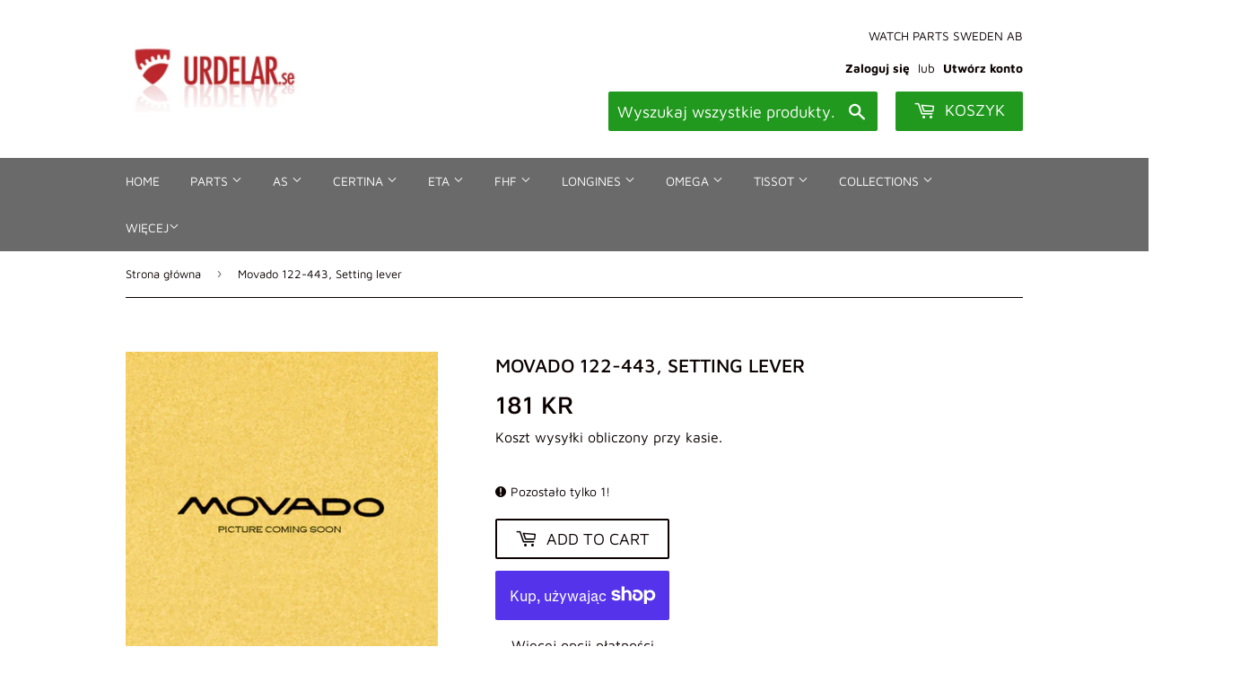

--- FILE ---
content_type: text/html; charset=utf-8
request_url: https://urdelar.se/pl/products/movado-125-443-setting-lever
body_size: 36359
content:
<!doctype html>
<html class="no-touch no-js">
<head>
  <script>(function(H){H.className=H.className.replace(/\bno-js\b/,'js')})(document.documentElement)</script>
  <!-- Basic page needs ================================================== -->
  <meta charset="utf-8">
  <meta http-equiv="X-UA-Compatible" content="IE=edge,chrome=1">

  

  <!-- Title and description ================================================== -->
  <title>
  Movado 122-443, Setting lever &ndash; urdelar.se
  </title>

  
    <meta name="description" content="MOVADO original part in very good used condition. Fits cal: 122, 123, 125, 127, 128, 128C, 135 Technical data: MOVADO 125 15 jewels, manual wind, sub second. S: = 12.5&#39;&#39;&#39;   28.0 mm. H: = 3.85 mm. N: = 18.000 A/h. Mainspring: 1,70 x 11 - 0.135 - 340 mm. About our used parts! All our used parts are cleaned and thoroughly">
  

  <!-- Product meta ================================================== -->
  <!-- /snippets/social-meta-tags.liquid -->




<meta property="og:site_name" content="urdelar.se">
<meta property="og:url" content="https://urdelar.se/pl/products/movado-125-443-setting-lever">
<meta property="og:title" content="Movado 122-443, Setting lever">
<meta property="og:type" content="product">
<meta property="og:description" content="MOVADO original part in very good used condition. Fits cal: 122, 123, 125, 127, 128, 128C, 135 Technical data: MOVADO 125 15 jewels, manual wind, sub second. S: = 12.5&#39;&#39;&#39;   28.0 mm. H: = 3.85 mm. N: = 18.000 A/h. Mainspring: 1,70 x 11 - 0.135 - 340 mm. About our used parts! All our used parts are cleaned and thoroughly">

  <meta property="og:price:amount" content="181">
  <meta property="og:price:currency" content="SEK">

<meta property="og:image" content="http://urdelar.se/cdn/shop/files/0000_movado_1_1200x1200.jpg?v=1709973236">
<meta property="og:image:secure_url" content="https://urdelar.se/cdn/shop/files/0000_movado_1_1200x1200.jpg?v=1709973236">


<meta name="twitter:card" content="summary_large_image">
<meta name="twitter:title" content="Movado 122-443, Setting lever">
<meta name="twitter:description" content="MOVADO original part in very good used condition. Fits cal: 122, 123, 125, 127, 128, 128C, 135 Technical data: MOVADO 125 15 jewels, manual wind, sub second. S: = 12.5&#39;&#39;&#39;   28.0 mm. H: = 3.85 mm. N: = 18.000 A/h. Mainspring: 1,70 x 11 - 0.135 - 340 mm. About our used parts! All our used parts are cleaned and thoroughly">


  <!-- Helpers ================================================== -->
  <link rel="canonical" href="https://urdelar.se/pl/products/movado-125-443-setting-lever">
  <meta name="viewport" content="width=device-width,initial-scale=1">

  <!-- CSS ================================================== -->
  <link href="//urdelar.se/cdn/shop/t/2/assets/theme.scss.css?v=13713227039924419641768285664" rel="stylesheet" type="text/css" media="all" />

  <!-- Header hook for plugins ================================================== -->
  <script>window.performance && window.performance.mark && window.performance.mark('shopify.content_for_header.start');</script><meta name="google-site-verification" content="xVIy88W0Sdk2c-sXPsLQ39o2mE-R8BP5ytvwVfM4EsY">
<meta id="shopify-digital-wallet" name="shopify-digital-wallet" content="/25784582229/digital_wallets/dialog">
<meta name="shopify-checkout-api-token" content="85f25cf6f051041f3f9c306050a37691">
<link rel="alternate" hreflang="x-default" href="https://urdelar.se/products/movado-125-443-setting-lever">
<link rel="alternate" hreflang="en" href="https://urdelar.se/products/movado-125-443-setting-lever">
<link rel="alternate" hreflang="it" href="https://urdelar.se/it/products/movado-125-443-setting-lever">
<link rel="alternate" hreflang="pl" href="https://urdelar.se/pl/products/movado-125-443-setting-lever">
<link rel="alternate" hreflang="es" href="https://urdelar.se/es/products/movado-125-443-setting-lever">
<link rel="alternate" hreflang="fi" href="https://urdelar.se/fi/products/movado-125-443-setting-lever">
<link rel="alternate" type="application/json+oembed" href="https://urdelar.se/pl/products/movado-125-443-setting-lever.oembed">
<script async="async" src="/checkouts/internal/preloads.js?locale=pl-SE"></script>
<link rel="preconnect" href="https://shop.app" crossorigin="anonymous">
<script async="async" src="https://shop.app/checkouts/internal/preloads.js?locale=pl-SE&shop_id=25784582229" crossorigin="anonymous"></script>
<script id="apple-pay-shop-capabilities" type="application/json">{"shopId":25784582229,"countryCode":"SE","currencyCode":"SEK","merchantCapabilities":["supports3DS"],"merchantId":"gid:\/\/shopify\/Shop\/25784582229","merchantName":"urdelar.se","requiredBillingContactFields":["postalAddress","email","phone"],"requiredShippingContactFields":["postalAddress","email","phone"],"shippingType":"shipping","supportedNetworks":["visa","maestro","masterCard","amex"],"total":{"type":"pending","label":"urdelar.se","amount":"1.00"},"shopifyPaymentsEnabled":true,"supportsSubscriptions":true}</script>
<script id="shopify-features" type="application/json">{"accessToken":"85f25cf6f051041f3f9c306050a37691","betas":["rich-media-storefront-analytics"],"domain":"urdelar.se","predictiveSearch":true,"shopId":25784582229,"locale":"pl"}</script>
<script>var Shopify = Shopify || {};
Shopify.shop = "urdelar-se.myshopify.com";
Shopify.locale = "pl";
Shopify.currency = {"active":"SEK","rate":"1.0"};
Shopify.country = "SE";
Shopify.theme = {"name":"Supply","id":79183380565,"schema_name":"Supply","schema_version":"8.9.3","theme_store_id":679,"role":"main"};
Shopify.theme.handle = "null";
Shopify.theme.style = {"id":null,"handle":null};
Shopify.cdnHost = "urdelar.se/cdn";
Shopify.routes = Shopify.routes || {};
Shopify.routes.root = "/pl/";</script>
<script type="module">!function(o){(o.Shopify=o.Shopify||{}).modules=!0}(window);</script>
<script>!function(o){function n(){var o=[];function n(){o.push(Array.prototype.slice.apply(arguments))}return n.q=o,n}var t=o.Shopify=o.Shopify||{};t.loadFeatures=n(),t.autoloadFeatures=n()}(window);</script>
<script>
  window.ShopifyPay = window.ShopifyPay || {};
  window.ShopifyPay.apiHost = "shop.app\/pay";
  window.ShopifyPay.redirectState = null;
</script>
<script id="shop-js-analytics" type="application/json">{"pageType":"product"}</script>
<script defer="defer" async type="module" src="//urdelar.se/cdn/shopifycloud/shop-js/modules/v2/client.init-shop-cart-sync_CBup9hwf.pl.esm.js"></script>
<script defer="defer" async type="module" src="//urdelar.se/cdn/shopifycloud/shop-js/modules/v2/chunk.common_D_ekSGzr.esm.js"></script>
<script defer="defer" async type="module" src="//urdelar.se/cdn/shopifycloud/shop-js/modules/v2/chunk.modal_Djuln7dH.esm.js"></script>
<script type="module">
  await import("//urdelar.se/cdn/shopifycloud/shop-js/modules/v2/client.init-shop-cart-sync_CBup9hwf.pl.esm.js");
await import("//urdelar.se/cdn/shopifycloud/shop-js/modules/v2/chunk.common_D_ekSGzr.esm.js");
await import("//urdelar.se/cdn/shopifycloud/shop-js/modules/v2/chunk.modal_Djuln7dH.esm.js");

  window.Shopify.SignInWithShop?.initShopCartSync?.({"fedCMEnabled":true,"windoidEnabled":true});

</script>
<script>
  window.Shopify = window.Shopify || {};
  if (!window.Shopify.featureAssets) window.Shopify.featureAssets = {};
  window.Shopify.featureAssets['shop-js'] = {"shop-cart-sync":["modules/v2/client.shop-cart-sync_wsfdj4vr.pl.esm.js","modules/v2/chunk.common_D_ekSGzr.esm.js","modules/v2/chunk.modal_Djuln7dH.esm.js"],"init-fed-cm":["modules/v2/client.init-fed-cm_ev6fJ-2Y.pl.esm.js","modules/v2/chunk.common_D_ekSGzr.esm.js","modules/v2/chunk.modal_Djuln7dH.esm.js"],"shop-cash-offers":["modules/v2/client.shop-cash-offers_Djl1Kd8v.pl.esm.js","modules/v2/chunk.common_D_ekSGzr.esm.js","modules/v2/chunk.modal_Djuln7dH.esm.js"],"shop-login-button":["modules/v2/client.shop-login-button_BgqZgqZr.pl.esm.js","modules/v2/chunk.common_D_ekSGzr.esm.js","modules/v2/chunk.modal_Djuln7dH.esm.js"],"pay-button":["modules/v2/client.pay-button_BpaqGH9p.pl.esm.js","modules/v2/chunk.common_D_ekSGzr.esm.js","modules/v2/chunk.modal_Djuln7dH.esm.js"],"shop-button":["modules/v2/client.shop-button_bPPRFPcq.pl.esm.js","modules/v2/chunk.common_D_ekSGzr.esm.js","modules/v2/chunk.modal_Djuln7dH.esm.js"],"avatar":["modules/v2/client.avatar_BTnouDA3.pl.esm.js"],"init-windoid":["modules/v2/client.init-windoid_C5WLacJU.pl.esm.js","modules/v2/chunk.common_D_ekSGzr.esm.js","modules/v2/chunk.modal_Djuln7dH.esm.js"],"init-shop-for-new-customer-accounts":["modules/v2/client.init-shop-for-new-customer-accounts_BXT3k6RC.pl.esm.js","modules/v2/client.shop-login-button_BgqZgqZr.pl.esm.js","modules/v2/chunk.common_D_ekSGzr.esm.js","modules/v2/chunk.modal_Djuln7dH.esm.js"],"init-shop-email-lookup-coordinator":["modules/v2/client.init-shop-email-lookup-coordinator_Dj2g44LM.pl.esm.js","modules/v2/chunk.common_D_ekSGzr.esm.js","modules/v2/chunk.modal_Djuln7dH.esm.js"],"init-shop-cart-sync":["modules/v2/client.init-shop-cart-sync_CBup9hwf.pl.esm.js","modules/v2/chunk.common_D_ekSGzr.esm.js","modules/v2/chunk.modal_Djuln7dH.esm.js"],"shop-toast-manager":["modules/v2/client.shop-toast-manager_C9nBZLIl.pl.esm.js","modules/v2/chunk.common_D_ekSGzr.esm.js","modules/v2/chunk.modal_Djuln7dH.esm.js"],"init-customer-accounts":["modules/v2/client.init-customer-accounts_BJRIMABZ.pl.esm.js","modules/v2/client.shop-login-button_BgqZgqZr.pl.esm.js","modules/v2/chunk.common_D_ekSGzr.esm.js","modules/v2/chunk.modal_Djuln7dH.esm.js"],"init-customer-accounts-sign-up":["modules/v2/client.init-customer-accounts-sign-up_BXF-dQ58.pl.esm.js","modules/v2/client.shop-login-button_BgqZgqZr.pl.esm.js","modules/v2/chunk.common_D_ekSGzr.esm.js","modules/v2/chunk.modal_Djuln7dH.esm.js"],"shop-follow-button":["modules/v2/client.shop-follow-button_mu7ZNch9.pl.esm.js","modules/v2/chunk.common_D_ekSGzr.esm.js","modules/v2/chunk.modal_Djuln7dH.esm.js"],"checkout-modal":["modules/v2/client.checkout-modal_t17mssEn.pl.esm.js","modules/v2/chunk.common_D_ekSGzr.esm.js","modules/v2/chunk.modal_Djuln7dH.esm.js"],"shop-login":["modules/v2/client.shop-login_3OPvdzzx.pl.esm.js","modules/v2/chunk.common_D_ekSGzr.esm.js","modules/v2/chunk.modal_Djuln7dH.esm.js"],"lead-capture":["modules/v2/client.lead-capture_BFNXgIDu.pl.esm.js","modules/v2/chunk.common_D_ekSGzr.esm.js","modules/v2/chunk.modal_Djuln7dH.esm.js"],"payment-terms":["modules/v2/client.payment-terms_BX0RFuFw.pl.esm.js","modules/v2/chunk.common_D_ekSGzr.esm.js","modules/v2/chunk.modal_Djuln7dH.esm.js"]};
</script>
<script id="__st">var __st={"a":25784582229,"offset":3600,"reqid":"f3e352d1-8645-4694-b4ee-96520db92d22-1769367023","pageurl":"urdelar.se\/pl\/products\/movado-125-443-setting-lever","u":"07f6ca99f8af","p":"product","rtyp":"product","rid":8773919670600};</script>
<script>window.ShopifyPaypalV4VisibilityTracking = true;</script>
<script id="captcha-bootstrap">!function(){'use strict';const t='contact',e='account',n='new_comment',o=[[t,t],['blogs',n],['comments',n],[t,'customer']],c=[[e,'customer_login'],[e,'guest_login'],[e,'recover_customer_password'],[e,'create_customer']],r=t=>t.map((([t,e])=>`form[action*='/${t}']:not([data-nocaptcha='true']) input[name='form_type'][value='${e}']`)).join(','),a=t=>()=>t?[...document.querySelectorAll(t)].map((t=>t.form)):[];function s(){const t=[...o],e=r(t);return a(e)}const i='password',u='form_key',d=['recaptcha-v3-token','g-recaptcha-response','h-captcha-response',i],f=()=>{try{return window.sessionStorage}catch{return}},m='__shopify_v',_=t=>t.elements[u];function p(t,e,n=!1){try{const o=window.sessionStorage,c=JSON.parse(o.getItem(e)),{data:r}=function(t){const{data:e,action:n}=t;return t[m]||n?{data:e,action:n}:{data:t,action:n}}(c);for(const[e,n]of Object.entries(r))t.elements[e]&&(t.elements[e].value=n);n&&o.removeItem(e)}catch(o){console.error('form repopulation failed',{error:o})}}const l='form_type',E='cptcha';function T(t){t.dataset[E]=!0}const w=window,h=w.document,L='Shopify',v='ce_forms',y='captcha';let A=!1;((t,e)=>{const n=(g='f06e6c50-85a8-45c8-87d0-21a2b65856fe',I='https://cdn.shopify.com/shopifycloud/storefront-forms-hcaptcha/ce_storefront_forms_captcha_hcaptcha.v1.5.2.iife.js',D={infoText:'Chronione przez hCaptcha',privacyText:'Prywatność',termsText:'Warunki'},(t,e,n)=>{const o=w[L][v],c=o.bindForm;if(c)return c(t,g,e,D).then(n);var r;o.q.push([[t,g,e,D],n]),r=I,A||(h.body.append(Object.assign(h.createElement('script'),{id:'captcha-provider',async:!0,src:r})),A=!0)});var g,I,D;w[L]=w[L]||{},w[L][v]=w[L][v]||{},w[L][v].q=[],w[L][y]=w[L][y]||{},w[L][y].protect=function(t,e){n(t,void 0,e),T(t)},Object.freeze(w[L][y]),function(t,e,n,w,h,L){const[v,y,A,g]=function(t,e,n){const i=e?o:[],u=t?c:[],d=[...i,...u],f=r(d),m=r(i),_=r(d.filter((([t,e])=>n.includes(e))));return[a(f),a(m),a(_),s()]}(w,h,L),I=t=>{const e=t.target;return e instanceof HTMLFormElement?e:e&&e.form},D=t=>v().includes(t);t.addEventListener('submit',(t=>{const e=I(t);if(!e)return;const n=D(e)&&!e.dataset.hcaptchaBound&&!e.dataset.recaptchaBound,o=_(e),c=g().includes(e)&&(!o||!o.value);(n||c)&&t.preventDefault(),c&&!n&&(function(t){try{if(!f())return;!function(t){const e=f();if(!e)return;const n=_(t);if(!n)return;const o=n.value;o&&e.removeItem(o)}(t);const e=Array.from(Array(32),(()=>Math.random().toString(36)[2])).join('');!function(t,e){_(t)||t.append(Object.assign(document.createElement('input'),{type:'hidden',name:u})),t.elements[u].value=e}(t,e),function(t,e){const n=f();if(!n)return;const o=[...t.querySelectorAll(`input[type='${i}']`)].map((({name:t})=>t)),c=[...d,...o],r={};for(const[a,s]of new FormData(t).entries())c.includes(a)||(r[a]=s);n.setItem(e,JSON.stringify({[m]:1,action:t.action,data:r}))}(t,e)}catch(e){console.error('failed to persist form',e)}}(e),e.submit())}));const S=(t,e)=>{t&&!t.dataset[E]&&(n(t,e.some((e=>e===t))),T(t))};for(const o of['focusin','change'])t.addEventListener(o,(t=>{const e=I(t);D(e)&&S(e,y())}));const B=e.get('form_key'),M=e.get(l),P=B&&M;t.addEventListener('DOMContentLoaded',(()=>{const t=y();if(P)for(const e of t)e.elements[l].value===M&&p(e,B);[...new Set([...A(),...v().filter((t=>'true'===t.dataset.shopifyCaptcha))])].forEach((e=>S(e,t)))}))}(h,new URLSearchParams(w.location.search),n,t,e,['guest_login'])})(!0,!0)}();</script>
<script integrity="sha256-4kQ18oKyAcykRKYeNunJcIwy7WH5gtpwJnB7kiuLZ1E=" data-source-attribution="shopify.loadfeatures" defer="defer" src="//urdelar.se/cdn/shopifycloud/storefront/assets/storefront/load_feature-a0a9edcb.js" crossorigin="anonymous"></script>
<script crossorigin="anonymous" defer="defer" src="//urdelar.se/cdn/shopifycloud/storefront/assets/shopify_pay/storefront-65b4c6d7.js?v=20250812"></script>
<script data-source-attribution="shopify.dynamic_checkout.dynamic.init">var Shopify=Shopify||{};Shopify.PaymentButton=Shopify.PaymentButton||{isStorefrontPortableWallets:!0,init:function(){window.Shopify.PaymentButton.init=function(){};var t=document.createElement("script");t.src="https://urdelar.se/cdn/shopifycloud/portable-wallets/latest/portable-wallets.pl.js",t.type="module",document.head.appendChild(t)}};
</script>
<script data-source-attribution="shopify.dynamic_checkout.buyer_consent">
  function portableWalletsHideBuyerConsent(e){var t=document.getElementById("shopify-buyer-consent"),n=document.getElementById("shopify-subscription-policy-button");t&&n&&(t.classList.add("hidden"),t.setAttribute("aria-hidden","true"),n.removeEventListener("click",e))}function portableWalletsShowBuyerConsent(e){var t=document.getElementById("shopify-buyer-consent"),n=document.getElementById("shopify-subscription-policy-button");t&&n&&(t.classList.remove("hidden"),t.removeAttribute("aria-hidden"),n.addEventListener("click",e))}window.Shopify?.PaymentButton&&(window.Shopify.PaymentButton.hideBuyerConsent=portableWalletsHideBuyerConsent,window.Shopify.PaymentButton.showBuyerConsent=portableWalletsShowBuyerConsent);
</script>
<script>
  function portableWalletsCleanup(e){e&&e.src&&console.error("Failed to load portable wallets script "+e.src);var t=document.querySelectorAll("shopify-accelerated-checkout .shopify-payment-button__skeleton, shopify-accelerated-checkout-cart .wallet-cart-button__skeleton"),e=document.getElementById("shopify-buyer-consent");for(let e=0;e<t.length;e++)t[e].remove();e&&e.remove()}function portableWalletsNotLoadedAsModule(e){e instanceof ErrorEvent&&"string"==typeof e.message&&e.message.includes("import.meta")&&"string"==typeof e.filename&&e.filename.includes("portable-wallets")&&(window.removeEventListener("error",portableWalletsNotLoadedAsModule),window.Shopify.PaymentButton.failedToLoad=e,"loading"===document.readyState?document.addEventListener("DOMContentLoaded",window.Shopify.PaymentButton.init):window.Shopify.PaymentButton.init())}window.addEventListener("error",portableWalletsNotLoadedAsModule);
</script>

<script type="module" src="https://urdelar.se/cdn/shopifycloud/portable-wallets/latest/portable-wallets.pl.js" onError="portableWalletsCleanup(this)" crossorigin="anonymous"></script>
<script nomodule>
  document.addEventListener("DOMContentLoaded", portableWalletsCleanup);
</script>

<script id='scb4127' type='text/javascript' async='' src='https://urdelar.se/cdn/shopifycloud/privacy-banner/storefront-banner.js'></script><link id="shopify-accelerated-checkout-styles" rel="stylesheet" media="screen" href="https://urdelar.se/cdn/shopifycloud/portable-wallets/latest/accelerated-checkout-backwards-compat.css" crossorigin="anonymous">
<style id="shopify-accelerated-checkout-cart">
        #shopify-buyer-consent {
  margin-top: 1em;
  display: inline-block;
  width: 100%;
}

#shopify-buyer-consent.hidden {
  display: none;
}

#shopify-subscription-policy-button {
  background: none;
  border: none;
  padding: 0;
  text-decoration: underline;
  font-size: inherit;
  cursor: pointer;
}

#shopify-subscription-policy-button::before {
  box-shadow: none;
}

      </style>

<script>window.performance && window.performance.mark && window.performance.mark('shopify.content_for_header.end');</script>

  
  

  <script src="//urdelar.se/cdn/shop/t/2/assets/jquery-2.2.3.min.js?v=58211863146907186831573396855" type="text/javascript"></script>

  <script src="//urdelar.se/cdn/shop/t/2/assets/lazysizes.min.js?v=8147953233334221341573396855" async="async"></script>
  <script src="//urdelar.se/cdn/shop/t/2/assets/vendor.js?v=106177282645720727331573396859" defer="defer"></script>
  <script src="//urdelar.se/cdn/shop/t/2/assets/theme.js?v=122094200876349022931610958461" defer="defer"></script>




  

<script>

  // https://tc39.github.io/ecma262/#sec-array.prototype.find
  if (!Array.prototype.find) {
    Object.defineProperty(Array.prototype, 'find', {
      value: function(predicate) {
        // 1. Let O be ? ToObject(this value).
        if (this == null) {
          throw TypeError('"this" is null or not defined');
        }

        var o = Object(this);

        // 2. Let len be ? ToLength(? Get(O, "length")).
        var len = o.length >>> 0;

        // 3. If IsCallable(predicate) is false, throw a TypeError exception.
        if (typeof predicate !== 'function') {
          throw TypeError('predicate must be a function');
        }

        // 4. If thisArg was supplied, let T be thisArg; else let T be undefined.
        var thisArg = arguments[1];

        // 5. Let k be 0.
        var k = 0;

        // 6. Repeat, while k < len
        while (k < len) {
          // a. Let Pk be ! ToString(k).
          // b. Let kValue be ? Get(O, Pk).
          // c. Let testResult be ToBoolean(? Call(predicate, T, < kValue, k, O >)).
          // d. If testResult is true, return kValue.
          var kValue = o[k];
          if (predicate.call(thisArg, kValue, k, o)) {
            return kValue;
          }
          // e. Increase k by 1.
          k++;
        }

        // 7. Return undefined.
        return undefined;
      },
      configurable: true,
      writable: true
    });
  }

  (function () {

    var useInternationalDomains = false;

    function buildLanguageList() {
      var languageListJson = '[{\
"name": "Angielski",\
"endonym_name": "English",\
"iso_code": "en",\
"primary": true,\
"flag": "//urdelar.se/cdn/shop/t/2/assets/en.png?v=2324",\
"domain": null\
},{\
"name": "Włoski",\
"endonym_name": "Italiano",\
"iso_code": "it",\
"primary": false,\
"flag": "//urdelar.se/cdn/shop/t/2/assets/it.png?v=2324",\
"domain": null\
},{\
"name": "Polski",\
"endonym_name": "Polski",\
"iso_code": "pl",\
"primary": false,\
"flag": "//urdelar.se/cdn/shop/t/2/assets/pl.png?v=2324",\
"domain": null\
},{\
"name": "Hiszpański",\
"endonym_name": "Español",\
"iso_code": "es",\
"primary": false,\
"flag": "//urdelar.se/cdn/shop/t/2/assets/es.png?v=2324",\
"domain": null\
},{\
"name": "Fiński",\
"endonym_name": "Suomi",\
"iso_code": "fi",\
"primary": false,\
"flag": "//urdelar.se/cdn/shop/t/2/assets/fi.png?v=2324",\
"domain": null\
}]';
      return JSON.parse(languageListJson);
    }

    function getSavedLocale(langList) {
      var savedLocale = localStorage.getItem('translation-lab-lang');
      var sl = savedLocale ? langList.find(x => x.iso_code.toLowerCase() === savedLocale.toLowerCase()) : null;
      return sl ? sl.iso_code : null;
    }

    function getBrowserLocale(langList) {
      var browserLocale = navigator.language;
      if (browserLocale) {
        var localeParts = browserLocale.split('-');
        var bl = localeParts[0] ? langList.find(x => x.iso_code.toLowerCase().startsWith(localeParts[0])) : null;
        return bl ? bl.iso_code : null;
      } else {
        return null;
      }
    }

    function redirectUrlBuilderFunction(primaryLocale) {
      var shopDomain = 'https://urdelar.se';
      if (window.Shopify && window.Shopify.designMode) {
        shopDomain = 'https://urdelar-se.myshopify.com';
      }
      var currentLocale = 'pl'.toLowerCase();
      var currentLocaleRegEx = new RegExp('^\/' + currentLocale, "ig");
      var primaryLocaleLower = primaryLocale.toLowerCase();
      var pathname = window.location.pathname;
      var queryString = window.location.search || '';
      return function build(redirectLocale) {
        if (!redirectLocale) {
          return null;
        }
        var redirectLocaleLower = redirectLocale.toLowerCase();
        if (currentLocale !== redirectLocaleLower) {
          if (useInternationalDomains) {
            //var languageList = buildLanguageList();
            //var internationalDomain = languageList.find(function (x) { return x.iso_code.toLowerCase() === redirectLocaleLower; });
            //if (internationalDomain) {
            //  return 'https://' + internationalDomain.domain + pathname + queryString;
            //}
          }
          else {
            if (redirectLocaleLower === primaryLocaleLower) {
              return shopDomain + pathname.replace(currentLocaleRegEx, '') + queryString;
            } else if (primaryLocaleLower === currentLocale) {
              return shopDomain + '/' + redirectLocaleLower + pathname + queryString;
            } else {
              return shopDomain + '/' + pathname.replace(currentLocaleRegEx, redirectLocaleLower) + queryString;
            }
          }
        }
        return null;
      }
    }

    function getRedirectLocale(languageList) {
      var savedLocale = getSavedLocale(languageList);
      var browserLocale = getBrowserLocale(languageList);
      var preferredLocale = null;

      var redirectLocale = null;

      if (savedLocale) {
        redirectLocale = savedLocale;
      } else if (preferredLocale) {
        redirectLocale = preferredLocale;
      } else if (browserLocale) {
        redirectLocale = browserLocale;
      }
      return redirectLocale;
    }

    function configure() {
      var languageList = buildLanguageList();
      var primaryLanguage = languageList.find(function (x) { return x.primary; });
      if (!primaryLanguage && !primaryLanguage.iso_code) {
        // error: there should be atleast one language set as primary
        return;
      }

      var redirectUrlBuilder = redirectUrlBuilderFunction(primaryLanguage.iso_code);

      var redirectLocale = getRedirectLocale(languageList);

      var redirectUrl = redirectUrlBuilder(redirectLocale);
      redirectUrl && window.location.assign(redirectUrl);
    }

    if (window.Shopify && window.Shopify.designMode) {
      return;
    }

    var botPatterns = "(bot|Googlebot\/|Googlebot-Mobile|Googlebot-Image|Googlebot-News|Googlebot-Video|AdsBot-Google([^-]|$)|AdsBot-Google-Mobile|Feedfetcher-Google|Mediapartners-Google|APIs-Google|Page|Speed|Insights|Lighthouse|bingbot|Slurp|exabot|ia_archiver|YandexBot|YandexImages|YandexAccessibilityBot|YandexMobileBot|YandexMetrika|YandexTurbo|YandexImageResizer|YandexVideo|YandexAdNet|YandexBlogs|YandexCalendar|YandexDirect|YandexFavicons|YaDirectFetcher|YandexForDomain|YandexMarket|YandexMedia|YandexMobileScreenShotBot|YandexNews|YandexOntoDB|YandexPagechecker|YandexPartner|YandexRCA|YandexSearchShop|YandexSitelinks|YandexSpravBot|YandexTracker|YandexVertis|YandexVerticals|YandexWebmaster|YandexScreenshotBot|Baiduspider|facebookexternalhit|Sogou|DuckDuckBot|BUbiNG|crawler4j|S[eE][mM]rushBot|Google-Adwords-Instant|BingPreview\/|Bark[rR]owler|DuckDuckGo-Favicons-Bot|AppEngine-Google|Google Web Preview|acapbot|Baidu-YunGuanCe|Feedly|Feedspot|google-xrawler|Google-Structured-Data-Testing-Tool|Google-PhysicalWeb|Google Favicon|Google-Site-Verification|Gwene|SentiBot|FreshRSS)";
    var re = new RegExp(botPatterns, 'i');
    if (!re.test(navigator.userAgent)) {
      configure();
    }

  })();
</script>
<style>.dualPrice{display:block;}[itemprop="price"]{display:block !important;}</style><script type="text/javascript">var productDPHandle = 'movado-125-443-setting-lever';variants = [];variants.push('{"id":' + 48150590882120 + ',"price":' + 18100 + '}');productDPVariants = '[' + variants.join(",") + ']';var selectedProductDPPrice = '18100';var isCart = false;var dualPriceStoreID = 1853;</script><div class="styleForDualPrice"><style>.dualPrice{display:none;}</style></div><script type="text/javascript">var intervalId = null;var varCounter = 0;var containScriptTagFirstControll = false;var containScriptTagSecondControll = false;window.onload = function() {scripts = document.getElementsByTagName("script");for (var i = 0; i < scripts.length; i++) {if (scripts[i].src.includes("dualPrice")) {containScriptTagFirstControll = true;}}if (!containScriptTagFirstControll) {intervalId = setInterval(function() {if(varCounter < 5) {varCounter++;scripts = document.getElementsByTagName("script");for (var i = 0; i < scripts.length; i++) {if (scripts[i].src.includes("dualPrice")) {containScriptTagSecondControll = true;}}} else {if (!containScriptTagSecondControll && typeof jQuery !== "undefined") {jQuery(".styleForDualPrice").remove();}  clearInterval(intervalId);}}, 50);} }</script><script type="text/javascript">var dp_activate_app = '1';var dp_base_price_type = '0';var dp_price_type_to_show = '0';var dp_first_price = '0';var dp_tax_percent = '25';var dp_dual_price_for_taxable_products = '0';var dp_tax_incl_label = 'Tax incl.';var dp_tax_excl_label = 'Tax excl.';var dp_price_path = '[itemprop=price]';var dp_catalog_price_path = '.dualPrice';var dp_tax_incl_color = '#000000';var dp_tax_excl_color = '#000000';var dp_size_ratio = '1';var dp_show_compare_at_price = '0';var dp_is_init = '0';var dp_theme_role = 'main';var dp_money_format = '$$amount_no_decimals&& kr';</script><script src="https://cdn.shopify.com/extensions/019be000-45e5-7dd5-bf55-19547a0e17ba/cartbite-76/assets/cartbite-embed.js" type="text/javascript" defer="defer"></script>
<script src="https://cdn.shopify.com/extensions/4e276193-403c-423f-833c-fefed71819cf/forms-2298/assets/shopify-forms-loader.js" type="text/javascript" defer="defer"></script>
<link href="https://monorail-edge.shopifysvc.com" rel="dns-prefetch">
<script>(function(){if ("sendBeacon" in navigator && "performance" in window) {try {var session_token_from_headers = performance.getEntriesByType('navigation')[0].serverTiming.find(x => x.name == '_s').description;} catch {var session_token_from_headers = undefined;}var session_cookie_matches = document.cookie.match(/_shopify_s=([^;]*)/);var session_token_from_cookie = session_cookie_matches && session_cookie_matches.length === 2 ? session_cookie_matches[1] : "";var session_token = session_token_from_headers || session_token_from_cookie || "";function handle_abandonment_event(e) {var entries = performance.getEntries().filter(function(entry) {return /monorail-edge.shopifysvc.com/.test(entry.name);});if (!window.abandonment_tracked && entries.length === 0) {window.abandonment_tracked = true;var currentMs = Date.now();var navigation_start = performance.timing.navigationStart;var payload = {shop_id: 25784582229,url: window.location.href,navigation_start,duration: currentMs - navigation_start,session_token,page_type: "product"};window.navigator.sendBeacon("https://monorail-edge.shopifysvc.com/v1/produce", JSON.stringify({schema_id: "online_store_buyer_site_abandonment/1.1",payload: payload,metadata: {event_created_at_ms: currentMs,event_sent_at_ms: currentMs}}));}}window.addEventListener('pagehide', handle_abandonment_event);}}());</script>
<script id="web-pixels-manager-setup">(function e(e,d,r,n,o){if(void 0===o&&(o={}),!Boolean(null===(a=null===(i=window.Shopify)||void 0===i?void 0:i.analytics)||void 0===a?void 0:a.replayQueue)){var i,a;window.Shopify=window.Shopify||{};var t=window.Shopify;t.analytics=t.analytics||{};var s=t.analytics;s.replayQueue=[],s.publish=function(e,d,r){return s.replayQueue.push([e,d,r]),!0};try{self.performance.mark("wpm:start")}catch(e){}var l=function(){var e={modern:/Edge?\/(1{2}[4-9]|1[2-9]\d|[2-9]\d{2}|\d{4,})\.\d+(\.\d+|)|Firefox\/(1{2}[4-9]|1[2-9]\d|[2-9]\d{2}|\d{4,})\.\d+(\.\d+|)|Chrom(ium|e)\/(9{2}|\d{3,})\.\d+(\.\d+|)|(Maci|X1{2}).+ Version\/(15\.\d+|(1[6-9]|[2-9]\d|\d{3,})\.\d+)([,.]\d+|)( \(\w+\)|)( Mobile\/\w+|) Safari\/|Chrome.+OPR\/(9{2}|\d{3,})\.\d+\.\d+|(CPU[ +]OS|iPhone[ +]OS|CPU[ +]iPhone|CPU IPhone OS|CPU iPad OS)[ +]+(15[._]\d+|(1[6-9]|[2-9]\d|\d{3,})[._]\d+)([._]\d+|)|Android:?[ /-](13[3-9]|1[4-9]\d|[2-9]\d{2}|\d{4,})(\.\d+|)(\.\d+|)|Android.+Firefox\/(13[5-9]|1[4-9]\d|[2-9]\d{2}|\d{4,})\.\d+(\.\d+|)|Android.+Chrom(ium|e)\/(13[3-9]|1[4-9]\d|[2-9]\d{2}|\d{4,})\.\d+(\.\d+|)|SamsungBrowser\/([2-9]\d|\d{3,})\.\d+/,legacy:/Edge?\/(1[6-9]|[2-9]\d|\d{3,})\.\d+(\.\d+|)|Firefox\/(5[4-9]|[6-9]\d|\d{3,})\.\d+(\.\d+|)|Chrom(ium|e)\/(5[1-9]|[6-9]\d|\d{3,})\.\d+(\.\d+|)([\d.]+$|.*Safari\/(?![\d.]+ Edge\/[\d.]+$))|(Maci|X1{2}).+ Version\/(10\.\d+|(1[1-9]|[2-9]\d|\d{3,})\.\d+)([,.]\d+|)( \(\w+\)|)( Mobile\/\w+|) Safari\/|Chrome.+OPR\/(3[89]|[4-9]\d|\d{3,})\.\d+\.\d+|(CPU[ +]OS|iPhone[ +]OS|CPU[ +]iPhone|CPU IPhone OS|CPU iPad OS)[ +]+(10[._]\d+|(1[1-9]|[2-9]\d|\d{3,})[._]\d+)([._]\d+|)|Android:?[ /-](13[3-9]|1[4-9]\d|[2-9]\d{2}|\d{4,})(\.\d+|)(\.\d+|)|Mobile Safari.+OPR\/([89]\d|\d{3,})\.\d+\.\d+|Android.+Firefox\/(13[5-9]|1[4-9]\d|[2-9]\d{2}|\d{4,})\.\d+(\.\d+|)|Android.+Chrom(ium|e)\/(13[3-9]|1[4-9]\d|[2-9]\d{2}|\d{4,})\.\d+(\.\d+|)|Android.+(UC? ?Browser|UCWEB|U3)[ /]?(15\.([5-9]|\d{2,})|(1[6-9]|[2-9]\d|\d{3,})\.\d+)\.\d+|SamsungBrowser\/(5\.\d+|([6-9]|\d{2,})\.\d+)|Android.+MQ{2}Browser\/(14(\.(9|\d{2,})|)|(1[5-9]|[2-9]\d|\d{3,})(\.\d+|))(\.\d+|)|K[Aa][Ii]OS\/(3\.\d+|([4-9]|\d{2,})\.\d+)(\.\d+|)/},d=e.modern,r=e.legacy,n=navigator.userAgent;return n.match(d)?"modern":n.match(r)?"legacy":"unknown"}(),u="modern"===l?"modern":"legacy",c=(null!=n?n:{modern:"",legacy:""})[u],f=function(e){return[e.baseUrl,"/wpm","/b",e.hashVersion,"modern"===e.buildTarget?"m":"l",".js"].join("")}({baseUrl:d,hashVersion:r,buildTarget:u}),m=function(e){var d=e.version,r=e.bundleTarget,n=e.surface,o=e.pageUrl,i=e.monorailEndpoint;return{emit:function(e){var a=e.status,t=e.errorMsg,s=(new Date).getTime(),l=JSON.stringify({metadata:{event_sent_at_ms:s},events:[{schema_id:"web_pixels_manager_load/3.1",payload:{version:d,bundle_target:r,page_url:o,status:a,surface:n,error_msg:t},metadata:{event_created_at_ms:s}}]});if(!i)return console&&console.warn&&console.warn("[Web Pixels Manager] No Monorail endpoint provided, skipping logging."),!1;try{return self.navigator.sendBeacon.bind(self.navigator)(i,l)}catch(e){}var u=new XMLHttpRequest;try{return u.open("POST",i,!0),u.setRequestHeader("Content-Type","text/plain"),u.send(l),!0}catch(e){return console&&console.warn&&console.warn("[Web Pixels Manager] Got an unhandled error while logging to Monorail."),!1}}}}({version:r,bundleTarget:l,surface:e.surface,pageUrl:self.location.href,monorailEndpoint:e.monorailEndpoint});try{o.browserTarget=l,function(e){var d=e.src,r=e.async,n=void 0===r||r,o=e.onload,i=e.onerror,a=e.sri,t=e.scriptDataAttributes,s=void 0===t?{}:t,l=document.createElement("script"),u=document.querySelector("head"),c=document.querySelector("body");if(l.async=n,l.src=d,a&&(l.integrity=a,l.crossOrigin="anonymous"),s)for(var f in s)if(Object.prototype.hasOwnProperty.call(s,f))try{l.dataset[f]=s[f]}catch(e){}if(o&&l.addEventListener("load",o),i&&l.addEventListener("error",i),u)u.appendChild(l);else{if(!c)throw new Error("Did not find a head or body element to append the script");c.appendChild(l)}}({src:f,async:!0,onload:function(){if(!function(){var e,d;return Boolean(null===(d=null===(e=window.Shopify)||void 0===e?void 0:e.analytics)||void 0===d?void 0:d.initialized)}()){var d=window.webPixelsManager.init(e)||void 0;if(d){var r=window.Shopify.analytics;r.replayQueue.forEach((function(e){var r=e[0],n=e[1],o=e[2];d.publishCustomEvent(r,n,o)})),r.replayQueue=[],r.publish=d.publishCustomEvent,r.visitor=d.visitor,r.initialized=!0}}},onerror:function(){return m.emit({status:"failed",errorMsg:"".concat(f," has failed to load")})},sri:function(e){var d=/^sha384-[A-Za-z0-9+/=]+$/;return"string"==typeof e&&d.test(e)}(c)?c:"",scriptDataAttributes:o}),m.emit({status:"loading"})}catch(e){m.emit({status:"failed",errorMsg:(null==e?void 0:e.message)||"Unknown error"})}}})({shopId: 25784582229,storefrontBaseUrl: "https://urdelar.se",extensionsBaseUrl: "https://extensions.shopifycdn.com/cdn/shopifycloud/web-pixels-manager",monorailEndpoint: "https://monorail-edge.shopifysvc.com/unstable/produce_batch",surface: "storefront-renderer",enabledBetaFlags: ["2dca8a86"],webPixelsConfigList: [{"id":"1014038856","configuration":"{\"config\":\"{\\\"pixel_id\\\":\\\"G-N81N4KJY2R\\\",\\\"target_country\\\":\\\"SE\\\",\\\"gtag_events\\\":[{\\\"type\\\":\\\"begin_checkout\\\",\\\"action_label\\\":\\\"G-N81N4KJY2R\\\"},{\\\"type\\\":\\\"search\\\",\\\"action_label\\\":\\\"G-N81N4KJY2R\\\"},{\\\"type\\\":\\\"view_item\\\",\\\"action_label\\\":[\\\"G-N81N4KJY2R\\\",\\\"MC-NTM9PRQ0Z8\\\"]},{\\\"type\\\":\\\"purchase\\\",\\\"action_label\\\":[\\\"G-N81N4KJY2R\\\",\\\"MC-NTM9PRQ0Z8\\\"]},{\\\"type\\\":\\\"page_view\\\",\\\"action_label\\\":[\\\"G-N81N4KJY2R\\\",\\\"MC-NTM9PRQ0Z8\\\"]},{\\\"type\\\":\\\"add_payment_info\\\",\\\"action_label\\\":\\\"G-N81N4KJY2R\\\"},{\\\"type\\\":\\\"add_to_cart\\\",\\\"action_label\\\":\\\"G-N81N4KJY2R\\\"}],\\\"enable_monitoring_mode\\\":false}\"}","eventPayloadVersion":"v1","runtimeContext":"OPEN","scriptVersion":"b2a88bafab3e21179ed38636efcd8a93","type":"APP","apiClientId":1780363,"privacyPurposes":[],"dataSharingAdjustments":{"protectedCustomerApprovalScopes":["read_customer_address","read_customer_email","read_customer_name","read_customer_personal_data","read_customer_phone"]}},{"id":"317456712","configuration":"{\"pixel_id\":\"298945594973921\",\"pixel_type\":\"facebook_pixel\",\"metaapp_system_user_token\":\"-\"}","eventPayloadVersion":"v1","runtimeContext":"OPEN","scriptVersion":"ca16bc87fe92b6042fbaa3acc2fbdaa6","type":"APP","apiClientId":2329312,"privacyPurposes":["ANALYTICS","MARKETING","SALE_OF_DATA"],"dataSharingAdjustments":{"protectedCustomerApprovalScopes":["read_customer_address","read_customer_email","read_customer_name","read_customer_personal_data","read_customer_phone"]}},{"id":"shopify-app-pixel","configuration":"{}","eventPayloadVersion":"v1","runtimeContext":"STRICT","scriptVersion":"0450","apiClientId":"shopify-pixel","type":"APP","privacyPurposes":["ANALYTICS","MARKETING"]},{"id":"shopify-custom-pixel","eventPayloadVersion":"v1","runtimeContext":"LAX","scriptVersion":"0450","apiClientId":"shopify-pixel","type":"CUSTOM","privacyPurposes":["ANALYTICS","MARKETING"]}],isMerchantRequest: false,initData: {"shop":{"name":"urdelar.se","paymentSettings":{"currencyCode":"SEK"},"myshopifyDomain":"urdelar-se.myshopify.com","countryCode":"SE","storefrontUrl":"https:\/\/urdelar.se\/pl"},"customer":null,"cart":null,"checkout":null,"productVariants":[{"price":{"amount":181.0,"currencyCode":"SEK"},"product":{"title":"Movado 122-443, Setting lever","vendor":"Movado","id":"8773919670600","untranslatedTitle":"Movado 122-443, Setting lever","url":"\/pl\/products\/movado-125-443-setting-lever","type":"Watch parts"},"id":"48150590882120","image":{"src":"\/\/urdelar.se\/cdn\/shop\/files\/0000_movado_1.jpg?v=1709973236"},"sku":"MOV-125-443","title":"Default Title","untranslatedTitle":"Default Title"}],"purchasingCompany":null},},"https://urdelar.se/cdn","fcfee988w5aeb613cpc8e4bc33m6693e112",{"modern":"","legacy":""},{"shopId":"25784582229","storefrontBaseUrl":"https:\/\/urdelar.se","extensionBaseUrl":"https:\/\/extensions.shopifycdn.com\/cdn\/shopifycloud\/web-pixels-manager","surface":"storefront-renderer","enabledBetaFlags":"[\"2dca8a86\"]","isMerchantRequest":"false","hashVersion":"fcfee988w5aeb613cpc8e4bc33m6693e112","publish":"custom","events":"[[\"page_viewed\",{}],[\"product_viewed\",{\"productVariant\":{\"price\":{\"amount\":181.0,\"currencyCode\":\"SEK\"},\"product\":{\"title\":\"Movado 122-443, Setting lever\",\"vendor\":\"Movado\",\"id\":\"8773919670600\",\"untranslatedTitle\":\"Movado 122-443, Setting lever\",\"url\":\"\/pl\/products\/movado-125-443-setting-lever\",\"type\":\"Watch parts\"},\"id\":\"48150590882120\",\"image\":{\"src\":\"\/\/urdelar.se\/cdn\/shop\/files\/0000_movado_1.jpg?v=1709973236\"},\"sku\":\"MOV-125-443\",\"title\":\"Default Title\",\"untranslatedTitle\":\"Default Title\"}}]]"});</script><script>
  window.ShopifyAnalytics = window.ShopifyAnalytics || {};
  window.ShopifyAnalytics.meta = window.ShopifyAnalytics.meta || {};
  window.ShopifyAnalytics.meta.currency = 'SEK';
  var meta = {"product":{"id":8773919670600,"gid":"gid:\/\/shopify\/Product\/8773919670600","vendor":"Movado","type":"Watch parts","handle":"movado-125-443-setting-lever","variants":[{"id":48150590882120,"price":18100,"name":"Movado 122-443, Setting lever","public_title":null,"sku":"MOV-125-443"}],"remote":false},"page":{"pageType":"product","resourceType":"product","resourceId":8773919670600,"requestId":"f3e352d1-8645-4694-b4ee-96520db92d22-1769367023"}};
  for (var attr in meta) {
    window.ShopifyAnalytics.meta[attr] = meta[attr];
  }
</script>
<script class="analytics">
  (function () {
    var customDocumentWrite = function(content) {
      var jquery = null;

      if (window.jQuery) {
        jquery = window.jQuery;
      } else if (window.Checkout && window.Checkout.$) {
        jquery = window.Checkout.$;
      }

      if (jquery) {
        jquery('body').append(content);
      }
    };

    var hasLoggedConversion = function(token) {
      if (token) {
        return document.cookie.indexOf('loggedConversion=' + token) !== -1;
      }
      return false;
    }

    var setCookieIfConversion = function(token) {
      if (token) {
        var twoMonthsFromNow = new Date(Date.now());
        twoMonthsFromNow.setMonth(twoMonthsFromNow.getMonth() + 2);

        document.cookie = 'loggedConversion=' + token + '; expires=' + twoMonthsFromNow;
      }
    }

    var trekkie = window.ShopifyAnalytics.lib = window.trekkie = window.trekkie || [];
    if (trekkie.integrations) {
      return;
    }
    trekkie.methods = [
      'identify',
      'page',
      'ready',
      'track',
      'trackForm',
      'trackLink'
    ];
    trekkie.factory = function(method) {
      return function() {
        var args = Array.prototype.slice.call(arguments);
        args.unshift(method);
        trekkie.push(args);
        return trekkie;
      };
    };
    for (var i = 0; i < trekkie.methods.length; i++) {
      var key = trekkie.methods[i];
      trekkie[key] = trekkie.factory(key);
    }
    trekkie.load = function(config) {
      trekkie.config = config || {};
      trekkie.config.initialDocumentCookie = document.cookie;
      var first = document.getElementsByTagName('script')[0];
      var script = document.createElement('script');
      script.type = 'text/javascript';
      script.onerror = function(e) {
        var scriptFallback = document.createElement('script');
        scriptFallback.type = 'text/javascript';
        scriptFallback.onerror = function(error) {
                var Monorail = {
      produce: function produce(monorailDomain, schemaId, payload) {
        var currentMs = new Date().getTime();
        var event = {
          schema_id: schemaId,
          payload: payload,
          metadata: {
            event_created_at_ms: currentMs,
            event_sent_at_ms: currentMs
          }
        };
        return Monorail.sendRequest("https://" + monorailDomain + "/v1/produce", JSON.stringify(event));
      },
      sendRequest: function sendRequest(endpointUrl, payload) {
        // Try the sendBeacon API
        if (window && window.navigator && typeof window.navigator.sendBeacon === 'function' && typeof window.Blob === 'function' && !Monorail.isIos12()) {
          var blobData = new window.Blob([payload], {
            type: 'text/plain'
          });

          if (window.navigator.sendBeacon(endpointUrl, blobData)) {
            return true;
          } // sendBeacon was not successful

        } // XHR beacon

        var xhr = new XMLHttpRequest();

        try {
          xhr.open('POST', endpointUrl);
          xhr.setRequestHeader('Content-Type', 'text/plain');
          xhr.send(payload);
        } catch (e) {
          console.log(e);
        }

        return false;
      },
      isIos12: function isIos12() {
        return window.navigator.userAgent.lastIndexOf('iPhone; CPU iPhone OS 12_') !== -1 || window.navigator.userAgent.lastIndexOf('iPad; CPU OS 12_') !== -1;
      }
    };
    Monorail.produce('monorail-edge.shopifysvc.com',
      'trekkie_storefront_load_errors/1.1',
      {shop_id: 25784582229,
      theme_id: 79183380565,
      app_name: "storefront",
      context_url: window.location.href,
      source_url: "//urdelar.se/cdn/s/trekkie.storefront.8d95595f799fbf7e1d32231b9a28fd43b70c67d3.min.js"});

        };
        scriptFallback.async = true;
        scriptFallback.src = '//urdelar.se/cdn/s/trekkie.storefront.8d95595f799fbf7e1d32231b9a28fd43b70c67d3.min.js';
        first.parentNode.insertBefore(scriptFallback, first);
      };
      script.async = true;
      script.src = '//urdelar.se/cdn/s/trekkie.storefront.8d95595f799fbf7e1d32231b9a28fd43b70c67d3.min.js';
      first.parentNode.insertBefore(script, first);
    };
    trekkie.load(
      {"Trekkie":{"appName":"storefront","development":false,"defaultAttributes":{"shopId":25784582229,"isMerchantRequest":null,"themeId":79183380565,"themeCityHash":"10914097937312564834","contentLanguage":"pl","currency":"SEK","eventMetadataId":"f3bdd091-5ab7-4745-8f4c-5151351c770c"},"isServerSideCookieWritingEnabled":true,"monorailRegion":"shop_domain","enabledBetaFlags":["65f19447"]},"Session Attribution":{},"S2S":{"facebookCapiEnabled":true,"source":"trekkie-storefront-renderer","apiClientId":580111}}
    );

    var loaded = false;
    trekkie.ready(function() {
      if (loaded) return;
      loaded = true;

      window.ShopifyAnalytics.lib = window.trekkie;

      var originalDocumentWrite = document.write;
      document.write = customDocumentWrite;
      try { window.ShopifyAnalytics.merchantGoogleAnalytics.call(this); } catch(error) {};
      document.write = originalDocumentWrite;

      window.ShopifyAnalytics.lib.page(null,{"pageType":"product","resourceType":"product","resourceId":8773919670600,"requestId":"f3e352d1-8645-4694-b4ee-96520db92d22-1769367023","shopifyEmitted":true});

      var match = window.location.pathname.match(/checkouts\/(.+)\/(thank_you|post_purchase)/)
      var token = match? match[1]: undefined;
      if (!hasLoggedConversion(token)) {
        setCookieIfConversion(token);
        window.ShopifyAnalytics.lib.track("Viewed Product",{"currency":"SEK","variantId":48150590882120,"productId":8773919670600,"productGid":"gid:\/\/shopify\/Product\/8773919670600","name":"Movado 122-443, Setting lever","price":"181.00","sku":"MOV-125-443","brand":"Movado","variant":null,"category":"Watch parts","nonInteraction":true,"remote":false},undefined,undefined,{"shopifyEmitted":true});
      window.ShopifyAnalytics.lib.track("monorail:\/\/trekkie_storefront_viewed_product\/1.1",{"currency":"SEK","variantId":48150590882120,"productId":8773919670600,"productGid":"gid:\/\/shopify\/Product\/8773919670600","name":"Movado 122-443, Setting lever","price":"181.00","sku":"MOV-125-443","brand":"Movado","variant":null,"category":"Watch parts","nonInteraction":true,"remote":false,"referer":"https:\/\/urdelar.se\/pl\/products\/movado-125-443-setting-lever"});
      }
    });


        var eventsListenerScript = document.createElement('script');
        eventsListenerScript.async = true;
        eventsListenerScript.src = "//urdelar.se/cdn/shopifycloud/storefront/assets/shop_events_listener-3da45d37.js";
        document.getElementsByTagName('head')[0].appendChild(eventsListenerScript);

})();</script>
  <script>
  if (!window.ga || (window.ga && typeof window.ga !== 'function')) {
    window.ga = function ga() {
      (window.ga.q = window.ga.q || []).push(arguments);
      if (window.Shopify && window.Shopify.analytics && typeof window.Shopify.analytics.publish === 'function') {
        window.Shopify.analytics.publish("ga_stub_called", {}, {sendTo: "google_osp_migration"});
      }
      console.error("Shopify's Google Analytics stub called with:", Array.from(arguments), "\nSee https://help.shopify.com/manual/promoting-marketing/pixels/pixel-migration#google for more information.");
    };
    if (window.Shopify && window.Shopify.analytics && typeof window.Shopify.analytics.publish === 'function') {
      window.Shopify.analytics.publish("ga_stub_initialized", {}, {sendTo: "google_osp_migration"});
    }
  }
</script>
<script
  defer
  src="https://urdelar.se/cdn/shopifycloud/perf-kit/shopify-perf-kit-3.0.4.min.js"
  data-application="storefront-renderer"
  data-shop-id="25784582229"
  data-render-region="gcp-us-east1"
  data-page-type="product"
  data-theme-instance-id="79183380565"
  data-theme-name="Supply"
  data-theme-version="8.9.3"
  data-monorail-region="shop_domain"
  data-resource-timing-sampling-rate="10"
  data-shs="true"
  data-shs-beacon="true"
  data-shs-export-with-fetch="true"
  data-shs-logs-sample-rate="1"
  data-shs-beacon-endpoint="https://urdelar.se/api/collect"
></script>
</head>

<body id="movado-122-443-setting-lever" class="template-product">

  <div id="shopify-section-header" class="shopify-section header-section"><header class="site-header" role="banner" data-section-id="header" data-section-type="header-section">
  <div class="wrapper">

    <div class="grid--full">
      <div class="grid-item large--one-half">
        
          <div class="h1 header-logo" itemscope itemtype="http://schema.org/Organization">
        
          
          

          <a href="/pl" itemprop="url">
            <div class="lazyload__image-wrapper no-js header-logo__image" style="max-width:200px;">
              <div style="padding-top:40.0%;">
                <img class="lazyload js"
                  data-src="//urdelar.se/cdn/shop/files/urdelar_se_logo_{width}x.png?v=1613792924"
                  data-widths="[180, 360, 540, 720, 900, 1080, 1296, 1512, 1728, 2048]"
                  data-aspectratio="2.5"
                  data-sizes="auto"
                  alt="urdelar.se"
                  style="width:200px;">
              </div>
            </div>
            <noscript>
              
              <img src="//urdelar.se/cdn/shop/files/urdelar_se_logo_200x.png?v=1613792924"
                srcset="//urdelar.se/cdn/shop/files/urdelar_se_logo_200x.png?v=1613792924 1x, //urdelar.se/cdn/shop/files/urdelar_se_logo_200x@2x.png?v=1613792924 2x"
                alt="urdelar.se"
                itemprop="logo"
                style="max-width:200px;">
            </noscript>
          </a>
          
        
          </div>
        
      </div>

      <div class="grid-item large--one-half text-center large--text-right">
        
          <div class="site-header--text-links">
            
              

                <p>WATCH PARTS SWEDEN AB</p>

              
            

            
              <span class="site-header--meta-links medium-down--hide">
                
                  <a href="https://urdelar.se/customer_authentication/redirect?locale=pl&amp;region_country=SE" id="customer_login_link">Zaloguj się</a>
                  <span class="site-header--spacer">lub</span>
                  <a href="https://shopify.com/25784582229/account?locale=pl" id="customer_register_link">Utwórz konto</a>
                
              </span>
            
          </div>

          <br class="medium-down--hide">
        

        <form action="/pl/search" method="get" class="search-bar" role="search">
  <input type="hidden" name="type" value="product">

  <input type="search" name="q" value="" placeholder="Wyszukaj wszystkie produkty..." aria-label="Wyszukaj wszystkie produkty...">
  <button type="submit" class="search-bar--submit icon-fallback-text">
    <span class="icon icon-search" aria-hidden="true"></span>
    <span class="fallback-text">Szukaj</span>
  </button>
</form>


        <a href="/pl/cart" class="header-cart-btn cart-toggle">
          <span class="icon icon-cart"></span>
          Koszyk <span class="cart-count cart-badge--desktop hidden-count">0</span>
        </a>
      </div>
    </div>

  </div>
</header>

<div id="mobileNavBar">
  <div class="display-table-cell">
    <button class="menu-toggle mobileNavBar-link" aria-controls="navBar" aria-expanded="false"><span class="icon icon-hamburger" aria-hidden="true"></span>Menu</button>
  </div>
  <div class="display-table-cell">
    <a href="/pl/cart" class="cart-toggle mobileNavBar-link">
      <span class="icon icon-cart"></span>
      Koszyk <span class="cart-count hidden-count">0</span>
    </a>
  </div>
</div>

<nav class="nav-bar" id="navBar" role="navigation">
  <div class="wrapper">
    <form action="/pl/search" method="get" class="search-bar" role="search">
  <input type="hidden" name="type" value="product">

  <input type="search" name="q" value="" placeholder="Wyszukaj wszystkie produkty..." aria-label="Wyszukaj wszystkie produkty...">
  <button type="submit" class="search-bar--submit icon-fallback-text">
    <span class="icon icon-search" aria-hidden="true"></span>
    <span class="fallback-text">Szukaj</span>
  </button>
</form>

    <ul class="mobile-nav" id="MobileNav">
  
  
    
      <li>
        <a
          href="/pl"
          class="mobile-nav--link"
          data-meganav-type="child"
          >
            HOME
        </a>
      </li>
    
  
    
      
      <li
        class="mobile-nav--has-dropdown "
        aria-haspopup="true">
        <a
          href="/pl/collections/watch-parts"
          class="mobile-nav--link"
          data-meganav-type="parent"
          >
            PARTS
        </a>
        <button class="icon icon-arrow-down mobile-nav--button"
          aria-expanded="false"
          aria-label="PARTS Menu">
        </button>
        <ul
          id="MenuParent-2"
          class="mobile-nav--dropdown mobile-nav--has-grandchildren"
          data-meganav-dropdown>
          
            
              <li>
                <a
                  href="/pl/collections/balance-complete"
                  class="mobile-nav--link"
                  data-meganav-type="child"
                  >
                    Balance, complete
                </a>
              </li>
            
          
            
              <li>
                <a
                  href="/pl/collections/bracelet-parts"
                  class="mobile-nav--link"
                  data-meganav-type="child"
                  >
                    Bracelet parts, all brands
                </a>
              </li>
            
          
            
              <li>
                <a
                  href="/pl/collections/case-tubes-all-brands"
                  class="mobile-nav--link"
                  data-meganav-type="child"
                  >
                    Case Tubes, all brands
                </a>
              </li>
            
          
            
              <li>
                <a
                  href="/pl/collections/cases-casebacks"
                  class="mobile-nav--link"
                  data-meganav-type="child"
                  >
                    Cases &amp; Casebacks
                </a>
              </li>
            
          
            
              <li>
                <a
                  href="/pl/collections/crowns-all-brands"
                  class="mobile-nav--link"
                  data-meganav-type="child"
                  >
                    Crowns, all brands
                </a>
              </li>
            
          
            
              <li>
                <a
                  href="/pl/collections/crystals-all-brands"
                  class="mobile-nav--link"
                  data-meganav-type="child"
                  >
                    Crystals, all brands
                </a>
              </li>
            
          
            
              <li>
                <a
                  href="/pl/collections/dcn-balance-staffs-winding-stems"
                  class="mobile-nav--link"
                  data-meganav-type="child"
                  >
                    DCN Balance staffs &amp; winding stems
                </a>
              </li>
            
          
            
              <li>
                <a
                  href="/pl/collections/dials-hands"
                  class="mobile-nav--link"
                  data-meganav-type="child"
                  >
                    Dials &amp; Hands, all brands
                </a>
              </li>
            
          
            
            
              <li
                class="mobile-nav--has-dropdown mobile-nav--has-dropdown-grandchild "
                aria-haspopup="true">
                <a
                  href="/pl/collections/incabloc"
                  class="mobile-nav--link"
                  data-meganav-type="parent"
                  >
                    SHOCK PROTECTIONS
                </a>
                <button class="icon icon-arrow-down mobile-nav--button"
                  aria-expanded="false"
                  aria-label="SHOCK PROTECTIONS Menu">
                </button>
                <ul
                  id="MenuChildren-2-9"
                  class="mobile-nav--dropdown-grandchild"
                  data-meganav-dropdown>
                  
                    <li>
                      <a
                        href="/pl/collections/eterna-u"
                        class="mobile-nav--link"
                        data-meganav-type="child"
                        >
                          ETERNA &lt;U&gt;
                        </a>
                    </li>
                  
                    <li>
                      <a
                        href="/pl/collections/cap-jewels"
                        class="mobile-nav--link"
                        data-meganav-type="child"
                        >
                          INCABLOC Cap-jewels
                        </a>
                    </li>
                  
                    <li>
                      <a
                        href="/pl/collections/shock-springs"
                        class="mobile-nav--link"
                        data-meganav-type="child"
                        >
                          INCABLOC Shock springs
                        </a>
                    </li>
                  
                    <li>
                      <a
                        href="/pl/collections/kif-shock-protection"
                        class="mobile-nav--link"
                        data-meganav-type="child"
                        >
                          KIF Shock protection
                        </a>
                    </li>
                  
                </ul>
              </li>
            
          
            
            
              <li
                class="mobile-nav--has-dropdown mobile-nav--has-dropdown-grandchild "
                aria-haspopup="true">
                <a
                  href="/pl/collections/jewels-non-branded"
                  class="mobile-nav--link"
                  data-meganav-type="parent"
                  >
                    SEITZ Jewels
                </a>
                <button class="icon icon-arrow-down mobile-nav--button"
                  aria-expanded="false"
                  aria-label="SEITZ Jewels Menu">
                </button>
                <ul
                  id="MenuChildren-2-10"
                  class="mobile-nav--dropdown-grandchild"
                  data-meganav-dropdown>
                  
                    <li>
                      <a
                        href="/pl/collections/cap-jewels-seitz"
                        class="mobile-nav--link"
                        data-meganav-type="child"
                        >
                          Cap jewels, Endstones
                        </a>
                    </li>
                  
                    <li>
                      <a
                        href="/pl/collections/convex-jewel-ror-balance"
                        class="mobile-nav--link"
                        data-meganav-type="child"
                        >
                          Convex jewel for balance
                        </a>
                    </li>
                  
                    <li>
                      <a
                        href="/pl/collections/cylindical-jewel-for-train-wheels"
                        class="mobile-nav--link"
                        data-meganav-type="child"
                        >
                          Cylindrical jewel for train wheels
                        </a>
                    </li>
                  
                    <li>
                      <a
                        href="/pl/collections/flat-olive-jewels"
                        class="mobile-nav--link"
                        data-meganav-type="child"
                        >
                          Flat olive jewels
                        </a>
                    </li>
                  
                    <li>
                      <a
                        href="/pl/collections/roller-pin-jewels"
                        class="mobile-nav--link"
                        data-meganav-type="child"
                        >
                          Roller pin jewels
                        </a>
                    </li>
                  
                </ul>
              </li>
            
          
            
              <li>
                <a
                  href="/pl/collections/mainsprings"
                  class="mobile-nav--link"
                  data-meganav-type="child"
                  >
                    Mainsprings
                </a>
              </li>
            
          
            
              <li>
                <a
                  href="/pl/collections/movements-for-sale"
                  class="mobile-nav--link"
                  data-meganav-type="child"
                  >
                    Movements for sale
                </a>
              </li>
            
          
            
              <li>
                <a
                  href="/pl/collections/convex-jewel-ror-balance"
                  class="mobile-nav--link"
                  data-meganav-type="child"
                  >
                    All collections
                </a>
              </li>
            
          
        </ul>
      </li>
    
  
    
      
      <li
        class="mobile-nav--has-dropdown "
        aria-haspopup="true">
        <a
          href="/pl/collections/as-1"
          class="mobile-nav--link"
          data-meganav-type="parent"
          >
            AS
        </a>
        <button class="icon icon-arrow-down mobile-nav--button"
          aria-expanded="false"
          aria-label="AS Menu">
        </button>
        <ul
          id="MenuParent-3"
          class="mobile-nav--dropdown "
          data-meganav-dropdown>
          
            
              <li>
                <a
                  href="/pl/collections/as-cal-984-1154"
                  class="mobile-nav--link"
                  data-meganav-type="child"
                  >
                    AS cal: 984 -
                </a>
              </li>
            
          
            
              <li>
                <a
                  href="/pl/collections/as-cal-1130"
                  class="mobile-nav--link"
                  data-meganav-type="child"
                  >
                    AS cal: 1130 -
                </a>
              </li>
            
          
            
              <li>
                <a
                  href="/pl/collections/as-cal-1714-1896"
                  class="mobile-nav--link"
                  data-meganav-type="child"
                  >
                    AS cal: 1714 - 1896
                </a>
              </li>
            
          
        </ul>
      </li>
    
  
    
      
      <li
        class="mobile-nav--has-dropdown "
        aria-haspopup="true">
        <a
          href="/pl/collections/certina-1"
          class="mobile-nav--link"
          data-meganav-type="parent"
          >
            CERTINA
        </a>
        <button class="icon icon-arrow-down mobile-nav--button"
          aria-expanded="false"
          aria-label="CERTINA Menu">
        </button>
        <ul
          id="MenuParent-4"
          class="mobile-nav--dropdown "
          data-meganav-dropdown>
          
            
              <li>
                <a
                  href="/pl/collections/certina-mainsprings"
                  class="mobile-nav--link"
                  data-meganav-type="child"
                  >
                    CERTINA Mainsprings
                </a>
              </li>
            
          
            
              <li>
                <a
                  href="/pl/collections/certina-winding-stems"
                  class="mobile-nav--link"
                  data-meganav-type="child"
                  >
                    CERTINA Winding stems
                </a>
              </li>
            
          
            
              <li>
                <a
                  href="/pl/collections/certina-cal-12-10-12-11"
                  class="mobile-nav--link"
                  data-meganav-type="child"
                  >
                    CERTINA cal: 12.10 - 12-11
                </a>
              </li>
            
          
            
              <li>
                <a
                  href="/pl/collections/certina-cal-13-20-to-13-22"
                  class="mobile-nav--link"
                  data-meganav-type="child"
                  >
                    CERTINA cal: 13.20 - 13.22
                </a>
              </li>
            
          
            
              <li>
                <a
                  href="/pl/collections/certina-cal-13-50-13-51"
                  class="mobile-nav--link"
                  data-meganav-type="child"
                  >
                    CERTINA cal: 13.50 - 13.51
                </a>
              </li>
            
          
            
              <li>
                <a
                  href="/pl/collections/certina-15-10-15-14"
                  class="mobile-nav--link"
                  data-meganav-type="child"
                  >
                    CERTINA cal: 15.10 - 15.14
                </a>
              </li>
            
          
            
              <li>
                <a
                  href="/pl/collections/certina-cal-15-20"
                  class="mobile-nav--link"
                  data-meganav-type="child"
                  >
                    CERTINA cal: 15.20 - 17.221
                </a>
              </li>
            
          
            
              <li>
                <a
                  href="/pl/collections/certina-cal-17-10-17-361"
                  class="mobile-nav--link"
                  data-meganav-type="child"
                  >
                    CERTINA cal: 17.011 - 17.361
                </a>
              </li>
            
          
            
              <li>
                <a
                  href="/pl/collections/certina-cal-19-10-19-12"
                  class="mobile-nav--link"
                  data-meganav-type="child"
                  >
                    CERTINA cal: 19.10 - 19.12
                </a>
              </li>
            
          
            
              <li>
                <a
                  href="/pl/collections/certina-cal-19-30-19-36"
                  class="mobile-nav--link"
                  data-meganav-type="child"
                  >
                    CERTINA cal: 19.25 - 19.551
                </a>
              </li>
            
          
            
              <li>
                <a
                  href="/pl/collections/certina-cal-23-20-to-23-36"
                  class="mobile-nav--link"
                  data-meganav-type="child"
                  >
                    CERTINA cal: 23.20 - 23.36
                </a>
              </li>
            
          
            
              <li>
                <a
                  href="/pl/collections/certina-cal-25-011-to-25-45"
                  class="mobile-nav--link"
                  data-meganav-type="child"
                  >
                    CERTINA cal: 25.011 - 28.451
                </a>
              </li>
            
          
            
              <li>
                <a
                  href="/pl/collections/certina-cal-25-35-25-36"
                  class="mobile-nav--link"
                  data-meganav-type="child"
                  >
                    CERTINA cal: 25.35, 25.36
                </a>
              </li>
            
          
            
              <li>
                <a
                  href="/pl/collections/certina-25-65-25-652"
                  class="mobile-nav--link"
                  data-meganav-type="child"
                  >
                    CERTINA cal: 25.65 - 25.652
                </a>
              </li>
            
          
            
              <li>
                <a
                  href="/pl/collections/certina-cal-28-10-28-163"
                  class="mobile-nav--link"
                  data-meganav-type="child"
                  >
                    CERTINA cal: 28.10 - 28.163
                </a>
              </li>
            
          
            
              <li>
                <a
                  href="/pl/collections/certina-cal-230"
                  class="mobile-nav--link"
                  data-meganav-type="child"
                  >
                    CERTINA cal: 230
                </a>
              </li>
            
          
            
              <li>
                <a
                  href="/pl/collections/certina-cal-320"
                  class="mobile-nav--link"
                  data-meganav-type="child"
                  >
                    CERTINA cal: 320 - 324T
                </a>
              </li>
            
          
            
              <li>
                <a
                  href="/pl/collections/certina-cal-853-1-920-1"
                  class="mobile-nav--link"
                  data-meganav-type="child"
                  >
                    CERTINA cal: 853.1 - 920.1
                </a>
              </li>
            
          
        </ul>
      </li>
    
  
    
      
      <li
        class="mobile-nav--has-dropdown "
        aria-haspopup="true">
        <a
          href="/pl/collections/eta"
          class="mobile-nav--link"
          data-meganav-type="parent"
          >
            ETA
        </a>
        <button class="icon icon-arrow-down mobile-nav--button"
          aria-expanded="false"
          aria-label="ETA Menu">
        </button>
        <ul
          id="MenuParent-5"
          class="mobile-nav--dropdown "
          data-meganav-dropdown>
          
            
              <li>
                <a
                  href="/pl/collections/eta-955-031-955-452"
                  class="mobile-nav--link"
                  data-meganav-type="child"
                  >
                    ETA 955.031 - 955.452
                </a>
              </li>
            
          
            
              <li>
                <a
                  href="/pl/collections/eta-cal-1080-1081-1093-1152-1153"
                  class="mobile-nav--link"
                  data-meganav-type="child"
                  >
                    ETA 1080, 1081, 1093, 1152, 1153
                </a>
              </li>
            
          
            
              <li>
                <a
                  href="/pl/collections/eta-cal-1100-1101-1113-1114-1168"
                  class="mobile-nav--link"
                  data-meganav-type="child"
                  >
                    ETA 1100, 1101, 1113, 1114, 1168
                </a>
              </li>
            
          
            
              <li>
                <a
                  href="/pl/collections/eta-1256"
                  class="mobile-nav--link"
                  data-meganav-type="child"
                  >
                    ETA 1256 - 1259
                </a>
              </li>
            
          
            
              <li>
                <a
                  href="/pl/collections/eta-2390-2472"
                  class="mobile-nav--link"
                  data-meganav-type="child"
                  >
                    ETA 2390 - 2472
                </a>
              </li>
            
          
            
              <li>
                <a
                  href="/pl/collections/eta-2410-2428"
                  class="mobile-nav--link"
                  data-meganav-type="child"
                  >
                    ETA 2410 - 2428
                </a>
              </li>
            
          
            
              <li>
                <a
                  href="/pl/collections/eta-2510-2512"
                  class="mobile-nav--link"
                  data-meganav-type="child"
                  >
                    ETA 2510 - 2512
                </a>
              </li>
            
          
            
              <li>
                <a
                  href="/pl/collections/eta-2750-2791"
                  class="mobile-nav--link"
                  data-meganav-type="child"
                  >
                    ETA 2750 - 2791
                </a>
              </li>
            
          
            
              <li>
                <a
                  href="/pl/collections/eta-2801-2-2836-2"
                  class="mobile-nav--link"
                  data-meganav-type="child"
                  >
                    ETA 2801.2 - 2836.2
                </a>
              </li>
            
          
            
              <li>
                <a
                  href="/pl/collections/eta-2850-2879"
                  class="mobile-nav--link"
                  data-meganav-type="child"
                  >
                    ETA 2850 - 2879
                </a>
              </li>
            
          
            
              <li>
                <a
                  href="/pl/collections/eta-esa-cirquits"
                  class="mobile-nav--link"
                  data-meganav-type="child"
                  >
                    ETA / ESA Cirquits, no: 4000
                </a>
              </li>
            
          
            
              <li>
                <a
                  href="/pl/collections/eta-unitas-6497"
                  class="mobile-nav--link"
                  data-meganav-type="child"
                  >
                    ETA / UNITAS 6497
                </a>
              </li>
            
          
            
              <li>
                <a
                  href="/pl/collections/eta-7750"
                  class="mobile-nav--link"
                  data-meganav-type="child"
                  >
                    ETA / VALJOUX 7750
                </a>
              </li>
            
          
            
              <li>
                <a
                  href="/pl/collections/eta-movements"
                  class="mobile-nav--link"
                  data-meganav-type="child"
                  >
                    ETA Movements
                </a>
              </li>
            
          
        </ul>
      </li>
    
  
    
      
      <li
        class="mobile-nav--has-dropdown "
        aria-haspopup="true">
        <a
          href="/pl/collections/fhf-1"
          class="mobile-nav--link"
          data-meganav-type="parent"
          >
            FHF
        </a>
        <button class="icon icon-arrow-down mobile-nav--button"
          aria-expanded="false"
          aria-label="FHF Menu">
        </button>
        <ul
          id="MenuParent-6"
          class="mobile-nav--dropdown "
          data-meganav-dropdown>
          
            
              <li>
                <a
                  href="/pl/collections/fhf-3-19"
                  class="mobile-nav--link"
                  data-meganav-type="child"
                  >
                    FHF 3 (19&#39;&#39;&#39;)
                </a>
              </li>
            
          
            
              <li>
                <a
                  href="/pl/collections/fhf-26-12-13"
                  class="mobile-nav--link"
                  data-meganav-type="child"
                  >
                    FHF 26 (12-13&#39;&#39;&#39;)
                </a>
              </li>
            
          
            
              <li>
                <a
                  href="/pl/collections/fhf-37-378"
                  class="mobile-nav--link"
                  data-meganav-type="child"
                  >
                    FHF 37 - 378
                </a>
              </li>
            
          
            
              <li>
                <a
                  href="/pl/collections/fhf-59-59-21"
                  class="mobile-nav--link"
                  data-meganav-type="child"
                  >
                    FHF 59 - 59.21
                </a>
              </li>
            
          
            
              <li>
                <a
                  href="/pl/collections/fhf-63-8-75"
                  class="mobile-nav--link"
                  data-meganav-type="child"
                  >
                    FHF 63 (8.75&#39;&#39;&#39;)
                </a>
              </li>
            
          
            
              <li>
                <a
                  href="/pl/collections/fhf-67-676-4"
                  class="mobile-nav--link"
                  data-meganav-type="child"
                  >
                    FHF 67 - 676.4
                </a>
              </li>
            
          
            
              <li>
                <a
                  href="/pl/collections/fhf-st-69-21/watch-parts"
                  class="mobile-nav--link"
                  data-meganav-type="child"
                  >
                    FHF/ST 69 - 692
                </a>
              </li>
            
          
            
              <li>
                <a
                  href="/pl/collections/fhf-70-10-5"
                  class="mobile-nav--link"
                  data-meganav-type="child"
                  >
                    FHF 70 (10.5&#39;&#39;&#39;)
                </a>
              </li>
            
          
            
              <li>
                <a
                  href="/pl/collections/fhf-72-11-5"
                  class="mobile-nav--link"
                  data-meganav-type="child"
                  >
                    FHF 72 - 729.7 (11.5&#39;&#39;&#39;)
                </a>
              </li>
            
          
            
              <li>
                <a
                  href="/pl/collections/fhf-90-4-908"
                  class="mobile-nav--link"
                  data-meganav-type="child"
                  >
                    FHF 90.4 - 908
                </a>
              </li>
            
          
            
              <li>
                <a
                  href="/pl/collections/fhf-96-974"
                  class="mobile-nav--link"
                  data-meganav-type="child"
                  >
                    FHF/ST 96 - 974
                </a>
              </li>
            
          
            
              <li>
                <a
                  href="/pl/collections/fhf-150-150-3-10-5-11-5"
                  class="mobile-nav--link"
                  data-meganav-type="child"
                  >
                    FHF 150 - 150.3 (10.5-11.5&#39;&#39;&#39;)
                </a>
              </li>
            
          
            
              <li>
                <a
                  href="/pl/collections/fhf-170"
                  class="mobile-nav--link"
                  data-meganav-type="child"
                  >
                    FHF 170
                </a>
              </li>
            
          
            
              <li>
                <a
                  href="/pl/collections/fhf-200"
                  class="mobile-nav--link"
                  data-meganav-type="child"
                  >
                    FHF 200
                </a>
              </li>
            
          
        </ul>
      </li>
    
  
    
      
      <li
        class="mobile-nav--has-dropdown "
        aria-haspopup="true">
        <a
          href="/pl/collections/longines/LONGINES"
          class="mobile-nav--link"
          data-meganav-type="parent"
          >
            LONGINES
        </a>
        <button class="icon icon-arrow-down mobile-nav--button"
          aria-expanded="false"
          aria-label="LONGINES Menu">
        </button>
        <ul
          id="MenuParent-7"
          class="mobile-nav--dropdown "
          data-meganav-dropdown>
          
            
              <li>
                <a
                  href="/pl/collections/longines-12-68z-12-68zs"
                  class="mobile-nav--link"
                  data-meganav-type="child"
                  >
                    LONGINES 12.68Z - 12.68ZS
                </a>
              </li>
            
          
            
              <li>
                <a
                  href="/pl/collections/longines-19as"
                  class="mobile-nav--link"
                  data-meganav-type="child"
                  >
                    LONGINES 19A - 19ASD
                </a>
              </li>
            
          
            
              <li>
                <a
                  href="/pl/collections/longines-22a-22as"
                  class="mobile-nav--link"
                  data-meganav-type="child"
                  >
                    LONGINES 22A - 22AS
                </a>
              </li>
            
          
            
              <li>
                <a
                  href="/pl/collections/longines-23z-23zsd"
                  class="mobile-nav--link"
                  data-meganav-type="child"
                  >
                    LONGINES 23Z - 23ZSD
                </a>
              </li>
            
          
            
              <li>
                <a
                  href="/pl/collections/longines-27-0-27ms"
                  class="mobile-nav--link"
                  data-meganav-type="child"
                  >
                    LONGINES 27.0 - 27MS
                </a>
              </li>
            
          
            
              <li>
                <a
                  href="/pl/collections/longines-30l-302"
                  class="mobile-nav--link"
                  data-meganav-type="child"
                  >
                    LONGINES 30L - 302
                </a>
              </li>
            
          
            
              <li>
                <a
                  href="/pl/collections/longines-cal-280-284"
                  class="mobile-nav--link"
                  data-meganav-type="child"
                  >
                    LONGINES 280 - 285
                </a>
              </li>
            
          
            
              <li>
                <a
                  href="/pl/collections/longines-cal-290-292"
                  class="mobile-nav--link"
                  data-meganav-type="child"
                  >
                    LONGINES 290 - 292
                </a>
              </li>
            
          
            
              <li>
                <a
                  href="/pl/collections/longines-340-355"
                  class="mobile-nav--link"
                  data-meganav-type="child"
                  >
                    LONGINES 340 - 355
                </a>
              </li>
            
          
            
              <li>
                <a
                  href="/pl/collections/longines-410"
                  class="mobile-nav--link"
                  data-meganav-type="child"
                  >
                    LONGINES 410
                </a>
              </li>
            
          
            
              <li>
                <a
                  href="/pl/collections/longines-420"
                  class="mobile-nav--link"
                  data-meganav-type="child"
                  >
                    LONGINES 420, 428, 846, 847
                </a>
              </li>
            
          
            
              <li>
                <a
                  href="/pl/collections/longines-430-433-36-000a-h"
                  class="mobile-nav--link"
                  data-meganav-type="child"
                  >
                    LONGINES 430 - 433 (36.000A/h)
                </a>
              </li>
            
          
            
              <li>
                <a
                  href="/pl/collections/longines-470-472"
                  class="mobile-nav--link"
                  data-meganav-type="child"
                  >
                    LONGINES 470 - 472
                </a>
              </li>
            
          
            
              <li>
                <a
                  href="/pl/collections/longines-490"
                  class="mobile-nav--link"
                  data-meganav-type="child"
                  >
                    LONGINES 490
                </a>
              </li>
            
          
            
              <li>
                <a
                  href="/pl/collections/longines-501-508"
                  class="mobile-nav--link"
                  data-meganav-type="child"
                  >
                    LONGINES 501 - 508
                </a>
              </li>
            
          
            
              <li>
                <a
                  href="/pl/collections/longines-560-561-eta-2670-2671"
                  class="mobile-nav--link"
                  data-meganav-type="child"
                  >
                    LONGINES 560, 561 (ETA 2670-2671)
                </a>
              </li>
            
          
            
              <li>
                <a
                  href="/pl/collections/longines-5741-5851"
                  class="mobile-nav--link"
                  data-meganav-type="child"
                  >
                    LONGINES 5741 - 5851 (ETA 2640-2651)
                </a>
              </li>
            
          
            
              <li>
                <a
                  href="/pl/collections/longines-631-636"
                  class="mobile-nav--link"
                  data-meganav-type="child"
                  >
                    LONGINES 631 - 636 (ETA 2824-2836)
                </a>
              </li>
            
          
            
              <li>
                <a
                  href="/pl/collections/longines-6641-6652"
                  class="mobile-nav--link"
                  data-meganav-type="child"
                  >
                    LONGINES 6641 - 6652 (28.800 A/h)
                </a>
              </li>
            
          
            
              <li>
                <a
                  href="/pl/collections/longines-6902-6972"
                  class="mobile-nav--link"
                  data-meganav-type="child"
                  >
                    LONGINES 6902 - 6972
                </a>
              </li>
            
          
            
              <li>
                <a
                  href="/pl/collections/longines-cal-701-709"
                  class="mobile-nav--link"
                  data-meganav-type="child"
                  >
                    LONGINES 701 - 708
                </a>
              </li>
            
          
        </ul>
      </li>
    
  
    
      
      <li
        class="mobile-nav--has-dropdown "
        aria-haspopup="true">
        <a
          href="/pl/collections/omega-1"
          class="mobile-nav--link"
          data-meganav-type="parent"
          >
            OMEGA
        </a>
        <button class="icon icon-arrow-down mobile-nav--button"
          aria-expanded="false"
          aria-label="OMEGA Menu">
        </button>
        <ul
          id="MenuParent-8"
          class="mobile-nav--dropdown "
          data-meganav-dropdown>
          
            
              <li>
                <a
                  href="/pl/collections/omega-crowns"
                  class="mobile-nav--link"
                  data-meganav-type="child"
                  >
                    OMEGA Crowns, thread: 0.90 mm.
                </a>
              </li>
            
          
            
              <li>
                <a
                  href="/pl/collections/omega-crowns-thread-1-20-mm"
                  class="mobile-nav--link"
                  data-meganav-type="child"
                  >
                    OMEGA Crowns, thread: 1.20 mm.
                </a>
              </li>
            
          
            
              <li>
                <a
                  href="/pl/collections/omega-dials"
                  class="mobile-nav--link"
                  data-meganav-type="child"
                  >
                    OMEGA Dials &amp; Hands
                </a>
              </li>
            
          
            
              <li>
                <a
                  href="/pl/collections/omega-winding-setting-stems"
                  class="mobile-nav--link"
                  data-meganav-type="child"
                  >
                    OMEGA Winding &amp; Setting stems NEW!
                </a>
              </li>
            
          
            
              <li>
                <a
                  href="/pl/collections/omega-pocketwatch-calibers"
                  class="mobile-nav--link"
                  data-meganav-type="child"
                  >
                    OMEGA Pocketwatch calibers
                </a>
              </li>
            
          
            
              <li>
                <a
                  href="/pl/collections/omega-cal-t17-20f"
                  class="mobile-nav--link"
                  data-meganav-type="child"
                  >
                    OMEGA cal: T17, 20F
                </a>
              </li>
            
          
            
              <li>
                <a
                  href="/pl/collections/omega-cal-19-4-19-4t2"
                  class="mobile-nav--link"
                  data-meganav-type="child"
                  >
                    OMEGA cal: 19.4 - 19.4T2
                </a>
              </li>
            
          
            
              <li>
                <a
                  href="/pl/collections/omega-cal-26-5sob-26-5t3pct1"
                  class="mobile-nav--link"
                  data-meganav-type="child"
                  >
                    OMEGA cal: 26.5SOB - 26.5T3PCT1
                </a>
              </li>
            
          
            
              <li>
                <a
                  href="/pl/collections/omega-cal-r-11-5-213"
                  class="mobile-nav--link"
                  data-meganav-type="child"
                  >
                    OMEGA cal: 210 - 213
                </a>
              </li>
            
          
            
              <li>
                <a
                  href="/pl/collections/omega-cal-240-252"
                  class="mobile-nav--link"
                  data-meganav-type="child"
                  >
                    OMEGA cal: 240 - 252
                </a>
              </li>
            
          
            
              <li>
                <a
                  href="/pl/collections/omega-cal-260-284"
                  class="mobile-nav--link"
                  data-meganav-type="child"
                  >
                    OMEGA cal: 260 - 286
                </a>
              </li>
            
          
            
              <li>
                <a
                  href="/pl/collections/omega-cal-300-311-r17-8"
                  class="mobile-nav--link"
                  data-meganav-type="child"
                  >
                    OMEGA cal: 300 - 311 (R17.8)
                </a>
              </li>
            
          
            
              <li>
                <a
                  href="/pl/collections/omega-cal-320-321"
                  class="mobile-nav--link"
                  data-meganav-type="child"
                  >
                    OMEGA cal: 320 - 321
                </a>
              </li>
            
          
            
              <li>
                <a
                  href="/pl/collections/omega-cal-330-355"
                  class="mobile-nav--link"
                  data-meganav-type="child"
                  >
                    OMEGA cal: 330 - 355
                </a>
              </li>
            
          
            
              <li>
                <a
                  href="/pl/collections/omega-cal-360-372"
                  class="mobile-nav--link"
                  data-meganav-type="child"
                  >
                    OMEGA cal: 360 - 372
                </a>
              </li>
            
          
            
              <li>
                <a
                  href="/pl/collections/omega-cal-410-420"
                  class="mobile-nav--link"
                  data-meganav-type="child"
                  >
                    OMEGA cal: 410 -420
                </a>
              </li>
            
          
            
              <li>
                <a
                  href="/pl/collections/omega-cal-440-580"
                  class="mobile-nav--link"
                  data-meganav-type="child"
                  >
                    OMEGA cal: 440, 580
                </a>
              </li>
            
          
            
              <li>
                <a
                  href="/pl/collections/omega-cal-470-505"
                  class="mobile-nav--link"
                  data-meganav-type="child"
                  >
                    OMEGA cal: 470 - 505
                </a>
              </li>
            
          
            
              <li>
                <a
                  href="/pl/collections/omega-cal-480-485"
                  class="mobile-nav--link"
                  data-meganav-type="child"
                  >
                    OMEGA cal: 480 - 485
                </a>
              </li>
            
          
            
              <li>
                <a
                  href="/pl/collections/omega-cal-550-562"
                  class="mobile-nav--link"
                  data-meganav-type="child"
                  >
                    OMEGA cal: 550 - 562
                </a>
              </li>
            
          
            
              <li>
                <a
                  href="/pl/collections/omega-cal-563-565"
                  class="mobile-nav--link"
                  data-meganav-type="child"
                  >
                    OMEGA cal: 563 - 752
                </a>
              </li>
            
          
            
              <li>
                <a
                  href="/pl/collections/omega-cal-590-591"
                  class="mobile-nav--link"
                  data-meganav-type="child"
                  >
                    OMEGA cal: 590 - 593
                </a>
              </li>
            
          
            
              <li>
                <a
                  href="/pl/collections/omega-cal-600-613"
                  class="mobile-nav--link"
                  data-meganav-type="child"
                  >
                    OMEGA cal: 600 - 613
                </a>
              </li>
            
          
            
              <li>
                <a
                  href="/pl/collections/omega-cal-620-685"
                  class="mobile-nav--link"
                  data-meganav-type="child"
                  >
                    OMEGA cal: 620 - 630
                </a>
              </li>
            
          
            
              <li>
                <a
                  href="/pl/collections/omega-cal-625-635"
                  class="mobile-nav--link"
                  data-meganav-type="child"
                  >
                    OMEGA cal: 625 - 635
                </a>
              </li>
            
          
            
              <li>
                <a
                  href="/pl/collections/omega-cal-640-650"
                  class="mobile-nav--link"
                  data-meganav-type="child"
                  >
                    OMEGA cal: 640 - 650
                </a>
              </li>
            
          
            
              <li>
                <a
                  href="/pl/collections/omega-cal-660-663"
                  class="mobile-nav--link"
                  data-meganav-type="child"
                  >
                    OMEGA cal: 660 - 663
                </a>
              </li>
            
          
            
              <li>
                <a
                  href="/pl/collections/omega-cal-670-684"
                  class="mobile-nav--link"
                  data-meganav-type="child"
                  >
                    OMEGA cal: 670 - 684
                </a>
              </li>
            
          
            
              <li>
                <a
                  href="/pl/collections/omeg-cal-710-712"
                  class="mobile-nav--link"
                  data-meganav-type="child"
                  >
                    OMEGA cal: 710 - 712
                </a>
              </li>
            
          
            
              <li>
                <a
                  href="/pl/collections/omega-cal-860-911"
                  class="mobile-nav--link"
                  data-meganav-type="child"
                  >
                    OMEGA cal: 860 - 930
                </a>
              </li>
            
          
            
              <li>
                <a
                  href="/pl/collections/omega-cal-980-memomatic"
                  class="mobile-nav--link"
                  data-meganav-type="child"
                  >
                    OMEGA cal: 980 Memomatic
                </a>
              </li>
            
          
            
              <li>
                <a
                  href="/pl/collections/omega-cal-1000-1035"
                  class="mobile-nav--link"
                  data-meganav-type="child"
                  >
                    OMEGA cal: 1000 - 1035
                </a>
              </li>
            
          
            
              <li>
                <a
                  href="/pl/collections/omega-cal-1040-1041"
                  class="mobile-nav--link"
                  data-meganav-type="child"
                  >
                    OMEGA cal: 1040, 1041
                </a>
              </li>
            
          
            
              <li>
                <a
                  href="/pl/collections/omega-300hz-cal-1250-1260"
                  class="mobile-nav--link"
                  data-meganav-type="child"
                  >
                    OMEGA 300Hz, Cal: 1250 - 1260
                </a>
              </li>
            
          
            
              <li>
                <a
                  href="/pl/collections/omega-quartz-cal-1310-1342"
                  class="mobile-nav--link"
                  data-meganav-type="child"
                  >
                    OMEGA Q Cal: 1310 - 1332
                </a>
              </li>
            
          
            
              <li>
                <a
                  href="/pl/collections/omega-quartz-cal-1340-1346"
                  class="mobile-nav--link"
                  data-meganav-type="child"
                  >
                    OMEGA Q Cal: 1340 - 1346
                </a>
              </li>
            
          
            
              <li>
                <a
                  href="/pl/collections/omega-q-cal-1340-1346-copy"
                  class="mobile-nav--link"
                  data-meganav-type="child"
                  >
                    OMEGA Q Cal: 1387
                </a>
              </li>
            
          
            
              <li>
                <a
                  href="/pl/collections/omega-q-cal-1632"
                  class="mobile-nav--link"
                  data-meganav-type="child"
                  >
                    OMEGA Q Cal: 1632 Memomaster
                </a>
              </li>
            
          
            
              <li>
                <a
                  href="/pl/collections/omega-cal-1480-1481"
                  class="mobile-nav--link"
                  data-meganav-type="child"
                  >
                    OMEGA cal: 1480, 1481
                </a>
              </li>
            
          
            
              <li>
                <a
                  href="/pl/collections/omega-bezels"
                  class="mobile-nav--link"
                  data-meganav-type="child"
                  >
                    OMEGA Bezels
                </a>
              </li>
            
          
            
              <li>
                <a
                  href="/pl/collections/omega-bracelet"
                  class="mobile-nav--link"
                  data-meganav-type="child"
                  >
                    OMEGA Bracelet
                </a>
              </li>
            
          
            
              <li>
                <a
                  href="/pl/collections/omega-cases-caseparts"
                  class="mobile-nav--link"
                  data-meganav-type="child"
                  >
                    OMEGA Cases &amp; Caseparts
                </a>
              </li>
            
          
            
              <li>
                <a
                  href="/pl/collections/omega-crystals"
                  class="mobile-nav--link"
                  data-meganav-type="child"
                  >
                    OMEGA Crystals
                </a>
              </li>
            
          
        </ul>
      </li>
    
  
    
      
      <li
        class="mobile-nav--has-dropdown "
        aria-haspopup="true">
        <a
          href="/pl/collections/tissot"
          class="mobile-nav--link"
          data-meganav-type="parent"
          >
            TISSOT
        </a>
        <button class="icon icon-arrow-down mobile-nav--button"
          aria-expanded="false"
          aria-label="TISSOT Menu">
        </button>
        <ul
          id="MenuParent-9"
          class="mobile-nav--dropdown "
          data-meganav-dropdown>
          
            
              <li>
                <a
                  href="/pl/collections/tissot-crowns"
                  class="mobile-nav--link"
                  data-meganav-type="child"
                  >
                    TISSOT Crowns, NEW!
                </a>
              </li>
            
          
            
              <li>
                <a
                  href="/pl/collections/tissot-cal-27"
                  class="mobile-nav--link"
                  data-meganav-type="child"
                  >
                    TISSOT cal: 27 - 27.61T
                </a>
              </li>
            
          
            
              <li>
                <a
                  href="/pl/collections/tissot-cal-27b-1-27b-9"
                  class="mobile-nav--link"
                  data-meganav-type="child"
                  >
                    TISSOT cal: 27B - 27B.9
                </a>
              </li>
            
          
            
              <li>
                <a
                  href="/pl/collections/tissot-cal-28-1-31-21"
                  class="mobile-nav--link"
                  data-meganav-type="child"
                  >
                    TISSOT cal: 28.1 - 31.21
                </a>
              </li>
            
          
            
              <li>
                <a
                  href="/pl/collections/tissot-cal-709"
                  class="mobile-nav--link"
                  data-meganav-type="child"
                  >
                    TISSOT cal: 709
                </a>
              </li>
            
          
            
              <li>
                <a
                  href="/pl/collections/tissot-cal-781-798"
                  class="mobile-nav--link"
                  data-meganav-type="child"
                  >
                    TISSOT cal: 781 - 798
                </a>
              </li>
            
          
            
              <li>
                <a
                  href="/pl/collections/tissot-cal-2400-2404"
                  class="mobile-nav--link"
                  data-meganav-type="child"
                  >
                    TISSOT cal: 2400 - 2404
                </a>
              </li>
            
          
            
              <li>
                <a
                  href="/pl/collections/tissot-cal-2451-2481"
                  class="mobile-nav--link"
                  data-meganav-type="child"
                  >
                    TISSOT cal: 2451 - 2481
                </a>
              </li>
            
          
        </ul>
      </li>
    
  
    
      
      <li
        class="mobile-nav--has-dropdown "
        aria-haspopup="true">
        <a
          href="/pl/collections"
          class="mobile-nav--link"
          data-meganav-type="parent"
          >
            COLLECTIONS
        </a>
        <button class="icon icon-arrow-down mobile-nav--button"
          aria-expanded="false"
          aria-label="COLLECTIONS Menu">
        </button>
        <ul
          id="MenuParent-10"
          class="mobile-nav--dropdown mobile-nav--has-grandchildren"
          data-meganav-dropdown>
          
            
              <li>
                <a
                  href="/pl/collections/alpina"
                  class="mobile-nav--link"
                  data-meganav-type="child"
                  >
                    ALPINA
                </a>
              </li>
            
          
            
              <li>
                <a
                  href="/pl/collections/angelus"
                  class="mobile-nav--link"
                  data-meganav-type="child"
                  >
                    ANGELUS
                </a>
              </li>
            
          
            
              <li>
                <a
                  href="/pl/collections/as-1"
                  class="mobile-nav--link"
                  data-meganav-type="child"
                  >
                    AS
                </a>
              </li>
            
          
            
              <li>
                <a
                  href="/pl/collections/audemars-piguet"
                  class="mobile-nav--link"
                  data-meganav-type="child"
                  >
                    AUDEMARS PIGUET
                </a>
              </li>
            
          
            
              <li>
                <a
                  href="/pl/collections/breitling"
                  class="mobile-nav--link"
                  data-meganav-type="child"
                  >
                    BREITLING
                </a>
              </li>
            
          
            
              <li>
                <a
                  href="/pl/collections/esa"
                  class="mobile-nav--link"
                  data-meganav-type="child"
                  >
                    ESA
                </a>
              </li>
            
          
            
              <li>
                <a
                  href="/pl/collections/eta"
                  class="mobile-nav--link"
                  data-meganav-type="child"
                  >
                    ETA
                </a>
              </li>
            
          
            
              <li>
                <a
                  href="/pl/collections/heuer"
                  class="mobile-nav--link"
                  data-meganav-type="child"
                  >
                    HEUER
                </a>
              </li>
            
          
            
              <li>
                <a
                  href="/pl/collections/iwc"
                  class="mobile-nav--link"
                  data-meganav-type="child"
                  >
                    IWC
                </a>
              </li>
            
          
            
              <li>
                <a
                  href="/pl/collections/jaeger-le-coultre"
                  class="mobile-nav--link"
                  data-meganav-type="child"
                  >
                    JAEGER LE COULTRE
                </a>
              </li>
            
          
            
              <li>
                <a
                  href="/pl/collections/kif-shock-protection"
                  class="mobile-nav--link"
                  data-meganav-type="child"
                  >
                    KIF
                </a>
              </li>
            
          
            
              <li>
                <a
                  href="/pl/collections/landeron"
                  class="mobile-nav--link"
                  data-meganav-type="child"
                  >
                    LANDERON
                </a>
              </li>
            
          
            
              <li>
                <a
                  href="/pl/collections/lemania"
                  class="mobile-nav--link"
                  data-meganav-type="child"
                  >
                    LEMANIA
                </a>
              </li>
            
          
            
              <li>
                <a
                  href="/pl/collections/longines"
                  class="mobile-nav--link"
                  data-meganav-type="child"
                  >
                    LONGINES
                </a>
              </li>
            
          
            
              <li>
                <a
                  href="/pl/collections/movado"
                  class="mobile-nav--link"
                  data-meganav-type="child"
                  >
                    MOVADO
                </a>
              </li>
            
          
            
              <li>
                <a
                  href="/pl/collections/patek-philippe-2"
                  class="mobile-nav--link"
                  data-meganav-type="child"
                  >
                    PATEK PHILIPPE
                </a>
              </li>
            
          
            
              <li>
                <a
                  href="/pl/collections/tissot"
                  class="mobile-nav--link"
                  data-meganav-type="child"
                  >
                    TISSOT
                </a>
              </li>
            
          
            
              <li>
                <a
                  href="/pl/collections/universal-geneve"
                  class="mobile-nav--link"
                  data-meganav-type="child"
                  >
                    UNIVERSAL GENEVE
                </a>
              </li>
            
          
            
              <li>
                <a
                  href="/pl/collections/vacheron-constantion"
                  class="mobile-nav--link"
                  data-meganav-type="child"
                  >
                    VACHERON &amp; CONSTANTION
                </a>
              </li>
            
          
            
              <li>
                <a
                  href="/pl/collections/valjoux"
                  class="mobile-nav--link"
                  data-meganav-type="child"
                  >
                    VALJOUX
                </a>
              </li>
            
          
            
              <li>
                <a
                  href="/pl/collections/venus"
                  class="mobile-nav--link"
                  data-meganav-type="child"
                  >
                    VENUS
                </a>
              </li>
            
          
            
            
              <li
                class="mobile-nav--has-dropdown mobile-nav--has-dropdown-grandchild "
                aria-haspopup="true">
                <a
                  href="/pl/collections/zenith"
                  class="mobile-nav--link"
                  data-meganav-type="parent"
                  >
                    ZENITH
                </a>
                <button class="icon icon-arrow-down mobile-nav--button"
                  aria-expanded="false"
                  aria-label="ZENITH Menu">
                </button>
                <ul
                  id="MenuChildren-10-22"
                  class="mobile-nav--dropdown-grandchild"
                  data-meganav-dropdown>
                  
                    <li>
                      <a
                        href="/pl/collections/zenith-cl-2530-2552pc"
                        class="mobile-nav--link"
                        data-meganav-type="child"
                        >
                          ZENITH cal: 2530 - 2552PC
                        </a>
                    </li>
                  
                </ul>
              </li>
            
          
            
              <li>
                <a
                  href="/pl/collections/zodiac"
                  class="mobile-nav--link"
                  data-meganav-type="child"
                  >
                    ZODIAC
                </a>
              </li>
            
          
        </ul>
      </li>
    
  
    
      <li>
        <a
          href="/pl/collections/market-pl"
          class="mobile-nav--link"
          data-meganav-type="child"
          >
            MARKET PLACE
        </a>
      </li>
    
  
    
      <li>
        <a
          href="/pl/collections/merchandise"
          class="mobile-nav--link"
          data-meganav-type="child"
          >
            MERCHANDISE
        </a>
      </li>
    
  
    
      <li>
        <a
          href="/pl/collections/movements-for-sale"
          class="mobile-nav--link"
          data-meganav-type="child"
          >
            Movements for sale
        </a>
      </li>
    
  
    
      <li>
        <a
          href="/pl/collections/tools"
          class="mobile-nav--link"
          data-meganav-type="child"
          >
            TOOLS
        </a>
      </li>
    
  
    
      <li>
        <a
          href="/pl/collections/watches"
          class="mobile-nav--link"
          data-meganav-type="child"
          >
            WATCHES
        </a>
      </li>
    
  
    
      <li>
        <a
          href="/pl/pages/faqs"
          class="mobile-nav--link"
          data-meganav-type="child"
          >
            ABOUT US
        </a>
      </li>
    
  
    
      <li>
        <a
          href="/pl/pages/privacy-policy"
          class="mobile-nav--link"
          data-meganav-type="child"
          >
            PRIVACY POLICY
        </a>
      </li>
    
  
    
      <li>
        <a
          href="/pl/pages/return-policy"
          class="mobile-nav--link"
          data-meganav-type="child"
          >
            RETURN POLICY
        </a>
      </li>
    
  
    
      <li>
        <a
          href="/pl/pages/shipping"
          class="mobile-nav--link"
          data-meganav-type="child"
          >
            SHIPPING
        </a>
      </li>
    
  
    
      <li>
        <a
          href="/pl/pages/terms-of-service"
          class="mobile-nav--link"
          data-meganav-type="child"
          >
            TERMS OF SERVICE
        </a>
      </li>
    
  
    
      <li>
        <a
          href="/pl/pages/vat-and-taxes"
          class="mobile-nav--link"
          data-meganav-type="child"
          >
            VAT &amp; TAX
        </a>
      </li>
    
  

  
    
      <li class="customer-navlink large--hide"><a href="https://urdelar.se/customer_authentication/redirect?locale=pl&amp;region_country=SE" id="customer_login_link">Zaloguj się</a></li>
      <li class="customer-navlink large--hide"><a href="https://shopify.com/25784582229/account?locale=pl" id="customer_register_link">Utwórz konto</a></li>
    
  
</ul>

    <ul class="site-nav" id="AccessibleNav">
  
  
    
      <li>
        <a
          href="/pl"
          class="site-nav--link"
          data-meganav-type="child"
          >
            HOME
        </a>
      </li>
    
  
    
      
      <li
        class="site-nav--has-dropdown "
        aria-haspopup="true">
        <a
          href="/pl/collections/watch-parts"
          class="site-nav--link"
          data-meganav-type="parent"
          aria-controls="MenuParent-2"
          aria-expanded="false"
          >
            PARTS
            <span class="icon icon-arrow-down" aria-hidden="true"></span>
        </a>
        <ul
          id="MenuParent-2"
          class="site-nav--dropdown site-nav--has-grandchildren"
          data-meganav-dropdown>
          
            
              <li>
                <a
                  href="/pl/collections/balance-complete"
                  class="site-nav--link"
                  data-meganav-type="child"
                  
                  tabindex="-1">
                    Balance, complete
                </a>
              </li>
            
          
            
              <li>
                <a
                  href="/pl/collections/bracelet-parts"
                  class="site-nav--link"
                  data-meganav-type="child"
                  
                  tabindex="-1">
                    Bracelet parts, all brands
                </a>
              </li>
            
          
            
              <li>
                <a
                  href="/pl/collections/case-tubes-all-brands"
                  class="site-nav--link"
                  data-meganav-type="child"
                  
                  tabindex="-1">
                    Case Tubes, all brands
                </a>
              </li>
            
          
            
              <li>
                <a
                  href="/pl/collections/cases-casebacks"
                  class="site-nav--link"
                  data-meganav-type="child"
                  
                  tabindex="-1">
                    Cases &amp; Casebacks
                </a>
              </li>
            
          
            
              <li>
                <a
                  href="/pl/collections/crowns-all-brands"
                  class="site-nav--link"
                  data-meganav-type="child"
                  
                  tabindex="-1">
                    Crowns, all brands
                </a>
              </li>
            
          
            
              <li>
                <a
                  href="/pl/collections/crystals-all-brands"
                  class="site-nav--link"
                  data-meganav-type="child"
                  
                  tabindex="-1">
                    Crystals, all brands
                </a>
              </li>
            
          
            
              <li>
                <a
                  href="/pl/collections/dcn-balance-staffs-winding-stems"
                  class="site-nav--link"
                  data-meganav-type="child"
                  
                  tabindex="-1">
                    DCN Balance staffs &amp; winding stems
                </a>
              </li>
            
          
            
              <li>
                <a
                  href="/pl/collections/dials-hands"
                  class="site-nav--link"
                  data-meganav-type="child"
                  
                  tabindex="-1">
                    Dials &amp; Hands, all brands
                </a>
              </li>
            
          
            
            
              <li
                class="site-nav--has-dropdown site-nav--has-dropdown-grandchild "
                aria-haspopup="true">
                <a
                  href="/pl/collections/incabloc"
                  class="site-nav--link"
                  aria-controls="MenuChildren-2-9"
                  data-meganav-type="parent"
                  
                  tabindex="-1">
                    SHOCK PROTECTIONS
                    <span class="icon icon-arrow-down" aria-hidden="true"></span>
                </a>
                <ul
                  id="MenuChildren-2-9"
                  class="site-nav--dropdown-grandchild"
                  data-meganav-dropdown>
                  
                    <li>
                      <a
                        href="/pl/collections/eterna-u"
                        class="site-nav--link"
                        data-meganav-type="child"
                        
                        tabindex="-1">
                          ETERNA &lt;U&gt;
                        </a>
                    </li>
                  
                    <li>
                      <a
                        href="/pl/collections/cap-jewels"
                        class="site-nav--link"
                        data-meganav-type="child"
                        
                        tabindex="-1">
                          INCABLOC Cap-jewels
                        </a>
                    </li>
                  
                    <li>
                      <a
                        href="/pl/collections/shock-springs"
                        class="site-nav--link"
                        data-meganav-type="child"
                        
                        tabindex="-1">
                          INCABLOC Shock springs
                        </a>
                    </li>
                  
                    <li>
                      <a
                        href="/pl/collections/kif-shock-protection"
                        class="site-nav--link"
                        data-meganav-type="child"
                        
                        tabindex="-1">
                          KIF Shock protection
                        </a>
                    </li>
                  
                </ul>
              </li>
            
          
            
            
              <li
                class="site-nav--has-dropdown site-nav--has-dropdown-grandchild "
                aria-haspopup="true">
                <a
                  href="/pl/collections/jewels-non-branded"
                  class="site-nav--link"
                  aria-controls="MenuChildren-2-10"
                  data-meganav-type="parent"
                  
                  tabindex="-1">
                    SEITZ Jewels
                    <span class="icon icon-arrow-down" aria-hidden="true"></span>
                </a>
                <ul
                  id="MenuChildren-2-10"
                  class="site-nav--dropdown-grandchild"
                  data-meganav-dropdown>
                  
                    <li>
                      <a
                        href="/pl/collections/cap-jewels-seitz"
                        class="site-nav--link"
                        data-meganav-type="child"
                        
                        tabindex="-1">
                          Cap jewels, Endstones
                        </a>
                    </li>
                  
                    <li>
                      <a
                        href="/pl/collections/convex-jewel-ror-balance"
                        class="site-nav--link"
                        data-meganav-type="child"
                        
                        tabindex="-1">
                          Convex jewel for balance
                        </a>
                    </li>
                  
                    <li>
                      <a
                        href="/pl/collections/cylindical-jewel-for-train-wheels"
                        class="site-nav--link"
                        data-meganav-type="child"
                        
                        tabindex="-1">
                          Cylindrical jewel for train wheels
                        </a>
                    </li>
                  
                    <li>
                      <a
                        href="/pl/collections/flat-olive-jewels"
                        class="site-nav--link"
                        data-meganav-type="child"
                        
                        tabindex="-1">
                          Flat olive jewels
                        </a>
                    </li>
                  
                    <li>
                      <a
                        href="/pl/collections/roller-pin-jewels"
                        class="site-nav--link"
                        data-meganav-type="child"
                        
                        tabindex="-1">
                          Roller pin jewels
                        </a>
                    </li>
                  
                </ul>
              </li>
            
          
            
              <li>
                <a
                  href="/pl/collections/mainsprings"
                  class="site-nav--link"
                  data-meganav-type="child"
                  
                  tabindex="-1">
                    Mainsprings
                </a>
              </li>
            
          
            
              <li>
                <a
                  href="/pl/collections/movements-for-sale"
                  class="site-nav--link"
                  data-meganav-type="child"
                  
                  tabindex="-1">
                    Movements for sale
                </a>
              </li>
            
          
            
              <li>
                <a
                  href="/pl/collections/convex-jewel-ror-balance"
                  class="site-nav--link"
                  data-meganav-type="child"
                  
                  tabindex="-1">
                    All collections
                </a>
              </li>
            
          
        </ul>
      </li>
    
  
    
      
      <li
        class="site-nav--has-dropdown "
        aria-haspopup="true">
        <a
          href="/pl/collections/as-1"
          class="site-nav--link"
          data-meganav-type="parent"
          aria-controls="MenuParent-3"
          aria-expanded="false"
          >
            AS
            <span class="icon icon-arrow-down" aria-hidden="true"></span>
        </a>
        <ul
          id="MenuParent-3"
          class="site-nav--dropdown "
          data-meganav-dropdown>
          
            
              <li>
                <a
                  href="/pl/collections/as-cal-984-1154"
                  class="site-nav--link"
                  data-meganav-type="child"
                  
                  tabindex="-1">
                    AS cal: 984 -
                </a>
              </li>
            
          
            
              <li>
                <a
                  href="/pl/collections/as-cal-1130"
                  class="site-nav--link"
                  data-meganav-type="child"
                  
                  tabindex="-1">
                    AS cal: 1130 -
                </a>
              </li>
            
          
            
              <li>
                <a
                  href="/pl/collections/as-cal-1714-1896"
                  class="site-nav--link"
                  data-meganav-type="child"
                  
                  tabindex="-1">
                    AS cal: 1714 - 1896
                </a>
              </li>
            
          
        </ul>
      </li>
    
  
    
      
      <li
        class="site-nav--has-dropdown "
        aria-haspopup="true">
        <a
          href="/pl/collections/certina-1"
          class="site-nav--link"
          data-meganav-type="parent"
          aria-controls="MenuParent-4"
          aria-expanded="false"
          >
            CERTINA
            <span class="icon icon-arrow-down" aria-hidden="true"></span>
        </a>
        <ul
          id="MenuParent-4"
          class="site-nav--dropdown "
          data-meganav-dropdown>
          
            
              <li>
                <a
                  href="/pl/collections/certina-mainsprings"
                  class="site-nav--link"
                  data-meganav-type="child"
                  
                  tabindex="-1">
                    CERTINA Mainsprings
                </a>
              </li>
            
          
            
              <li>
                <a
                  href="/pl/collections/certina-winding-stems"
                  class="site-nav--link"
                  data-meganav-type="child"
                  
                  tabindex="-1">
                    CERTINA Winding stems
                </a>
              </li>
            
          
            
              <li>
                <a
                  href="/pl/collections/certina-cal-12-10-12-11"
                  class="site-nav--link"
                  data-meganav-type="child"
                  
                  tabindex="-1">
                    CERTINA cal: 12.10 - 12-11
                </a>
              </li>
            
          
            
              <li>
                <a
                  href="/pl/collections/certina-cal-13-20-to-13-22"
                  class="site-nav--link"
                  data-meganav-type="child"
                  
                  tabindex="-1">
                    CERTINA cal: 13.20 - 13.22
                </a>
              </li>
            
          
            
              <li>
                <a
                  href="/pl/collections/certina-cal-13-50-13-51"
                  class="site-nav--link"
                  data-meganav-type="child"
                  
                  tabindex="-1">
                    CERTINA cal: 13.50 - 13.51
                </a>
              </li>
            
          
            
              <li>
                <a
                  href="/pl/collections/certina-15-10-15-14"
                  class="site-nav--link"
                  data-meganav-type="child"
                  
                  tabindex="-1">
                    CERTINA cal: 15.10 - 15.14
                </a>
              </li>
            
          
            
              <li>
                <a
                  href="/pl/collections/certina-cal-15-20"
                  class="site-nav--link"
                  data-meganav-type="child"
                  
                  tabindex="-1">
                    CERTINA cal: 15.20 - 17.221
                </a>
              </li>
            
          
            
              <li>
                <a
                  href="/pl/collections/certina-cal-17-10-17-361"
                  class="site-nav--link"
                  data-meganav-type="child"
                  
                  tabindex="-1">
                    CERTINA cal: 17.011 - 17.361
                </a>
              </li>
            
          
            
              <li>
                <a
                  href="/pl/collections/certina-cal-19-10-19-12"
                  class="site-nav--link"
                  data-meganav-type="child"
                  
                  tabindex="-1">
                    CERTINA cal: 19.10 - 19.12
                </a>
              </li>
            
          
            
              <li>
                <a
                  href="/pl/collections/certina-cal-19-30-19-36"
                  class="site-nav--link"
                  data-meganav-type="child"
                  
                  tabindex="-1">
                    CERTINA cal: 19.25 - 19.551
                </a>
              </li>
            
          
            
              <li>
                <a
                  href="/pl/collections/certina-cal-23-20-to-23-36"
                  class="site-nav--link"
                  data-meganav-type="child"
                  
                  tabindex="-1">
                    CERTINA cal: 23.20 - 23.36
                </a>
              </li>
            
          
            
              <li>
                <a
                  href="/pl/collections/certina-cal-25-011-to-25-45"
                  class="site-nav--link"
                  data-meganav-type="child"
                  
                  tabindex="-1">
                    CERTINA cal: 25.011 - 28.451
                </a>
              </li>
            
          
            
              <li>
                <a
                  href="/pl/collections/certina-cal-25-35-25-36"
                  class="site-nav--link"
                  data-meganav-type="child"
                  
                  tabindex="-1">
                    CERTINA cal: 25.35, 25.36
                </a>
              </li>
            
          
            
              <li>
                <a
                  href="/pl/collections/certina-25-65-25-652"
                  class="site-nav--link"
                  data-meganav-type="child"
                  
                  tabindex="-1">
                    CERTINA cal: 25.65 - 25.652
                </a>
              </li>
            
          
            
              <li>
                <a
                  href="/pl/collections/certina-cal-28-10-28-163"
                  class="site-nav--link"
                  data-meganav-type="child"
                  
                  tabindex="-1">
                    CERTINA cal: 28.10 - 28.163
                </a>
              </li>
            
          
            
              <li>
                <a
                  href="/pl/collections/certina-cal-230"
                  class="site-nav--link"
                  data-meganav-type="child"
                  
                  tabindex="-1">
                    CERTINA cal: 230
                </a>
              </li>
            
          
            
              <li>
                <a
                  href="/pl/collections/certina-cal-320"
                  class="site-nav--link"
                  data-meganav-type="child"
                  
                  tabindex="-1">
                    CERTINA cal: 320 - 324T
                </a>
              </li>
            
          
            
              <li>
                <a
                  href="/pl/collections/certina-cal-853-1-920-1"
                  class="site-nav--link"
                  data-meganav-type="child"
                  
                  tabindex="-1">
                    CERTINA cal: 853.1 - 920.1
                </a>
              </li>
            
          
        </ul>
      </li>
    
  
    
      
      <li
        class="site-nav--has-dropdown "
        aria-haspopup="true">
        <a
          href="/pl/collections/eta"
          class="site-nav--link"
          data-meganav-type="parent"
          aria-controls="MenuParent-5"
          aria-expanded="false"
          >
            ETA
            <span class="icon icon-arrow-down" aria-hidden="true"></span>
        </a>
        <ul
          id="MenuParent-5"
          class="site-nav--dropdown "
          data-meganav-dropdown>
          
            
              <li>
                <a
                  href="/pl/collections/eta-955-031-955-452"
                  class="site-nav--link"
                  data-meganav-type="child"
                  
                  tabindex="-1">
                    ETA 955.031 - 955.452
                </a>
              </li>
            
          
            
              <li>
                <a
                  href="/pl/collections/eta-cal-1080-1081-1093-1152-1153"
                  class="site-nav--link"
                  data-meganav-type="child"
                  
                  tabindex="-1">
                    ETA 1080, 1081, 1093, 1152, 1153
                </a>
              </li>
            
          
            
              <li>
                <a
                  href="/pl/collections/eta-cal-1100-1101-1113-1114-1168"
                  class="site-nav--link"
                  data-meganav-type="child"
                  
                  tabindex="-1">
                    ETA 1100, 1101, 1113, 1114, 1168
                </a>
              </li>
            
          
            
              <li>
                <a
                  href="/pl/collections/eta-1256"
                  class="site-nav--link"
                  data-meganav-type="child"
                  
                  tabindex="-1">
                    ETA 1256 - 1259
                </a>
              </li>
            
          
            
              <li>
                <a
                  href="/pl/collections/eta-2390-2472"
                  class="site-nav--link"
                  data-meganav-type="child"
                  
                  tabindex="-1">
                    ETA 2390 - 2472
                </a>
              </li>
            
          
            
              <li>
                <a
                  href="/pl/collections/eta-2410-2428"
                  class="site-nav--link"
                  data-meganav-type="child"
                  
                  tabindex="-1">
                    ETA 2410 - 2428
                </a>
              </li>
            
          
            
              <li>
                <a
                  href="/pl/collections/eta-2510-2512"
                  class="site-nav--link"
                  data-meganav-type="child"
                  
                  tabindex="-1">
                    ETA 2510 - 2512
                </a>
              </li>
            
          
            
              <li>
                <a
                  href="/pl/collections/eta-2750-2791"
                  class="site-nav--link"
                  data-meganav-type="child"
                  
                  tabindex="-1">
                    ETA 2750 - 2791
                </a>
              </li>
            
          
            
              <li>
                <a
                  href="/pl/collections/eta-2801-2-2836-2"
                  class="site-nav--link"
                  data-meganav-type="child"
                  
                  tabindex="-1">
                    ETA 2801.2 - 2836.2
                </a>
              </li>
            
          
            
              <li>
                <a
                  href="/pl/collections/eta-2850-2879"
                  class="site-nav--link"
                  data-meganav-type="child"
                  
                  tabindex="-1">
                    ETA 2850 - 2879
                </a>
              </li>
            
          
            
              <li>
                <a
                  href="/pl/collections/eta-esa-cirquits"
                  class="site-nav--link"
                  data-meganav-type="child"
                  
                  tabindex="-1">
                    ETA / ESA Cirquits, no: 4000
                </a>
              </li>
            
          
            
              <li>
                <a
                  href="/pl/collections/eta-unitas-6497"
                  class="site-nav--link"
                  data-meganav-type="child"
                  
                  tabindex="-1">
                    ETA / UNITAS 6497
                </a>
              </li>
            
          
            
              <li>
                <a
                  href="/pl/collections/eta-7750"
                  class="site-nav--link"
                  data-meganav-type="child"
                  
                  tabindex="-1">
                    ETA / VALJOUX 7750
                </a>
              </li>
            
          
            
              <li>
                <a
                  href="/pl/collections/eta-movements"
                  class="site-nav--link"
                  data-meganav-type="child"
                  
                  tabindex="-1">
                    ETA Movements
                </a>
              </li>
            
          
        </ul>
      </li>
    
  
    
      
      <li
        class="site-nav--has-dropdown "
        aria-haspopup="true">
        <a
          href="/pl/collections/fhf-1"
          class="site-nav--link"
          data-meganav-type="parent"
          aria-controls="MenuParent-6"
          aria-expanded="false"
          >
            FHF
            <span class="icon icon-arrow-down" aria-hidden="true"></span>
        </a>
        <ul
          id="MenuParent-6"
          class="site-nav--dropdown "
          data-meganav-dropdown>
          
            
              <li>
                <a
                  href="/pl/collections/fhf-3-19"
                  class="site-nav--link"
                  data-meganav-type="child"
                  
                  tabindex="-1">
                    FHF 3 (19&#39;&#39;&#39;)
                </a>
              </li>
            
          
            
              <li>
                <a
                  href="/pl/collections/fhf-26-12-13"
                  class="site-nav--link"
                  data-meganav-type="child"
                  
                  tabindex="-1">
                    FHF 26 (12-13&#39;&#39;&#39;)
                </a>
              </li>
            
          
            
              <li>
                <a
                  href="/pl/collections/fhf-37-378"
                  class="site-nav--link"
                  data-meganav-type="child"
                  
                  tabindex="-1">
                    FHF 37 - 378
                </a>
              </li>
            
          
            
              <li>
                <a
                  href="/pl/collections/fhf-59-59-21"
                  class="site-nav--link"
                  data-meganav-type="child"
                  
                  tabindex="-1">
                    FHF 59 - 59.21
                </a>
              </li>
            
          
            
              <li>
                <a
                  href="/pl/collections/fhf-63-8-75"
                  class="site-nav--link"
                  data-meganav-type="child"
                  
                  tabindex="-1">
                    FHF 63 (8.75&#39;&#39;&#39;)
                </a>
              </li>
            
          
            
              <li>
                <a
                  href="/pl/collections/fhf-67-676-4"
                  class="site-nav--link"
                  data-meganav-type="child"
                  
                  tabindex="-1">
                    FHF 67 - 676.4
                </a>
              </li>
            
          
            
              <li>
                <a
                  href="/pl/collections/fhf-st-69-21/watch-parts"
                  class="site-nav--link"
                  data-meganav-type="child"
                  
                  tabindex="-1">
                    FHF/ST 69 - 692
                </a>
              </li>
            
          
            
              <li>
                <a
                  href="/pl/collections/fhf-70-10-5"
                  class="site-nav--link"
                  data-meganav-type="child"
                  
                  tabindex="-1">
                    FHF 70 (10.5&#39;&#39;&#39;)
                </a>
              </li>
            
          
            
              <li>
                <a
                  href="/pl/collections/fhf-72-11-5"
                  class="site-nav--link"
                  data-meganav-type="child"
                  
                  tabindex="-1">
                    FHF 72 - 729.7 (11.5&#39;&#39;&#39;)
                </a>
              </li>
            
          
            
              <li>
                <a
                  href="/pl/collections/fhf-90-4-908"
                  class="site-nav--link"
                  data-meganav-type="child"
                  
                  tabindex="-1">
                    FHF 90.4 - 908
                </a>
              </li>
            
          
            
              <li>
                <a
                  href="/pl/collections/fhf-96-974"
                  class="site-nav--link"
                  data-meganav-type="child"
                  
                  tabindex="-1">
                    FHF/ST 96 - 974
                </a>
              </li>
            
          
            
              <li>
                <a
                  href="/pl/collections/fhf-150-150-3-10-5-11-5"
                  class="site-nav--link"
                  data-meganav-type="child"
                  
                  tabindex="-1">
                    FHF 150 - 150.3 (10.5-11.5&#39;&#39;&#39;)
                </a>
              </li>
            
          
            
              <li>
                <a
                  href="/pl/collections/fhf-170"
                  class="site-nav--link"
                  data-meganav-type="child"
                  
                  tabindex="-1">
                    FHF 170
                </a>
              </li>
            
          
            
              <li>
                <a
                  href="/pl/collections/fhf-200"
                  class="site-nav--link"
                  data-meganav-type="child"
                  
                  tabindex="-1">
                    FHF 200
                </a>
              </li>
            
          
        </ul>
      </li>
    
  
    
      
      <li
        class="site-nav--has-dropdown "
        aria-haspopup="true">
        <a
          href="/pl/collections/longines/LONGINES"
          class="site-nav--link"
          data-meganav-type="parent"
          aria-controls="MenuParent-7"
          aria-expanded="false"
          >
            LONGINES
            <span class="icon icon-arrow-down" aria-hidden="true"></span>
        </a>
        <ul
          id="MenuParent-7"
          class="site-nav--dropdown "
          data-meganav-dropdown>
          
            
              <li>
                <a
                  href="/pl/collections/longines-12-68z-12-68zs"
                  class="site-nav--link"
                  data-meganav-type="child"
                  
                  tabindex="-1">
                    LONGINES 12.68Z - 12.68ZS
                </a>
              </li>
            
          
            
              <li>
                <a
                  href="/pl/collections/longines-19as"
                  class="site-nav--link"
                  data-meganav-type="child"
                  
                  tabindex="-1">
                    LONGINES 19A - 19ASD
                </a>
              </li>
            
          
            
              <li>
                <a
                  href="/pl/collections/longines-22a-22as"
                  class="site-nav--link"
                  data-meganav-type="child"
                  
                  tabindex="-1">
                    LONGINES 22A - 22AS
                </a>
              </li>
            
          
            
              <li>
                <a
                  href="/pl/collections/longines-23z-23zsd"
                  class="site-nav--link"
                  data-meganav-type="child"
                  
                  tabindex="-1">
                    LONGINES 23Z - 23ZSD
                </a>
              </li>
            
          
            
              <li>
                <a
                  href="/pl/collections/longines-27-0-27ms"
                  class="site-nav--link"
                  data-meganav-type="child"
                  
                  tabindex="-1">
                    LONGINES 27.0 - 27MS
                </a>
              </li>
            
          
            
              <li>
                <a
                  href="/pl/collections/longines-30l-302"
                  class="site-nav--link"
                  data-meganav-type="child"
                  
                  tabindex="-1">
                    LONGINES 30L - 302
                </a>
              </li>
            
          
            
              <li>
                <a
                  href="/pl/collections/longines-cal-280-284"
                  class="site-nav--link"
                  data-meganav-type="child"
                  
                  tabindex="-1">
                    LONGINES 280 - 285
                </a>
              </li>
            
          
            
              <li>
                <a
                  href="/pl/collections/longines-cal-290-292"
                  class="site-nav--link"
                  data-meganav-type="child"
                  
                  tabindex="-1">
                    LONGINES 290 - 292
                </a>
              </li>
            
          
            
              <li>
                <a
                  href="/pl/collections/longines-340-355"
                  class="site-nav--link"
                  data-meganav-type="child"
                  
                  tabindex="-1">
                    LONGINES 340 - 355
                </a>
              </li>
            
          
            
              <li>
                <a
                  href="/pl/collections/longines-410"
                  class="site-nav--link"
                  data-meganav-type="child"
                  
                  tabindex="-1">
                    LONGINES 410
                </a>
              </li>
            
          
            
              <li>
                <a
                  href="/pl/collections/longines-420"
                  class="site-nav--link"
                  data-meganav-type="child"
                  
                  tabindex="-1">
                    LONGINES 420, 428, 846, 847
                </a>
              </li>
            
          
            
              <li>
                <a
                  href="/pl/collections/longines-430-433-36-000a-h"
                  class="site-nav--link"
                  data-meganav-type="child"
                  
                  tabindex="-1">
                    LONGINES 430 - 433 (36.000A/h)
                </a>
              </li>
            
          
            
              <li>
                <a
                  href="/pl/collections/longines-470-472"
                  class="site-nav--link"
                  data-meganav-type="child"
                  
                  tabindex="-1">
                    LONGINES 470 - 472
                </a>
              </li>
            
          
            
              <li>
                <a
                  href="/pl/collections/longines-490"
                  class="site-nav--link"
                  data-meganav-type="child"
                  
                  tabindex="-1">
                    LONGINES 490
                </a>
              </li>
            
          
            
              <li>
                <a
                  href="/pl/collections/longines-501-508"
                  class="site-nav--link"
                  data-meganav-type="child"
                  
                  tabindex="-1">
                    LONGINES 501 - 508
                </a>
              </li>
            
          
            
              <li>
                <a
                  href="/pl/collections/longines-560-561-eta-2670-2671"
                  class="site-nav--link"
                  data-meganav-type="child"
                  
                  tabindex="-1">
                    LONGINES 560, 561 (ETA 2670-2671)
                </a>
              </li>
            
          
            
              <li>
                <a
                  href="/pl/collections/longines-5741-5851"
                  class="site-nav--link"
                  data-meganav-type="child"
                  
                  tabindex="-1">
                    LONGINES 5741 - 5851 (ETA 2640-2651)
                </a>
              </li>
            
          
            
              <li>
                <a
                  href="/pl/collections/longines-631-636"
                  class="site-nav--link"
                  data-meganav-type="child"
                  
                  tabindex="-1">
                    LONGINES 631 - 636 (ETA 2824-2836)
                </a>
              </li>
            
          
            
              <li>
                <a
                  href="/pl/collections/longines-6641-6652"
                  class="site-nav--link"
                  data-meganav-type="child"
                  
                  tabindex="-1">
                    LONGINES 6641 - 6652 (28.800 A/h)
                </a>
              </li>
            
          
            
              <li>
                <a
                  href="/pl/collections/longines-6902-6972"
                  class="site-nav--link"
                  data-meganav-type="child"
                  
                  tabindex="-1">
                    LONGINES 6902 - 6972
                </a>
              </li>
            
          
            
              <li>
                <a
                  href="/pl/collections/longines-cal-701-709"
                  class="site-nav--link"
                  data-meganav-type="child"
                  
                  tabindex="-1">
                    LONGINES 701 - 708
                </a>
              </li>
            
          
        </ul>
      </li>
    
  
    
      
      <li
        class="site-nav--has-dropdown "
        aria-haspopup="true">
        <a
          href="/pl/collections/omega-1"
          class="site-nav--link"
          data-meganav-type="parent"
          aria-controls="MenuParent-8"
          aria-expanded="false"
          >
            OMEGA
            <span class="icon icon-arrow-down" aria-hidden="true"></span>
        </a>
        <ul
          id="MenuParent-8"
          class="site-nav--dropdown "
          data-meganav-dropdown>
          
            
              <li>
                <a
                  href="/pl/collections/omega-crowns"
                  class="site-nav--link"
                  data-meganav-type="child"
                  
                  tabindex="-1">
                    OMEGA Crowns, thread: 0.90 mm.
                </a>
              </li>
            
          
            
              <li>
                <a
                  href="/pl/collections/omega-crowns-thread-1-20-mm"
                  class="site-nav--link"
                  data-meganav-type="child"
                  
                  tabindex="-1">
                    OMEGA Crowns, thread: 1.20 mm.
                </a>
              </li>
            
          
            
              <li>
                <a
                  href="/pl/collections/omega-dials"
                  class="site-nav--link"
                  data-meganav-type="child"
                  
                  tabindex="-1">
                    OMEGA Dials &amp; Hands
                </a>
              </li>
            
          
            
              <li>
                <a
                  href="/pl/collections/omega-winding-setting-stems"
                  class="site-nav--link"
                  data-meganav-type="child"
                  
                  tabindex="-1">
                    OMEGA Winding &amp; Setting stems NEW!
                </a>
              </li>
            
          
            
              <li>
                <a
                  href="/pl/collections/omega-pocketwatch-calibers"
                  class="site-nav--link"
                  data-meganav-type="child"
                  
                  tabindex="-1">
                    OMEGA Pocketwatch calibers
                </a>
              </li>
            
          
            
              <li>
                <a
                  href="/pl/collections/omega-cal-t17-20f"
                  class="site-nav--link"
                  data-meganav-type="child"
                  
                  tabindex="-1">
                    OMEGA cal: T17, 20F
                </a>
              </li>
            
          
            
              <li>
                <a
                  href="/pl/collections/omega-cal-19-4-19-4t2"
                  class="site-nav--link"
                  data-meganav-type="child"
                  
                  tabindex="-1">
                    OMEGA cal: 19.4 - 19.4T2
                </a>
              </li>
            
          
            
              <li>
                <a
                  href="/pl/collections/omega-cal-26-5sob-26-5t3pct1"
                  class="site-nav--link"
                  data-meganav-type="child"
                  
                  tabindex="-1">
                    OMEGA cal: 26.5SOB - 26.5T3PCT1
                </a>
              </li>
            
          
            
              <li>
                <a
                  href="/pl/collections/omega-cal-r-11-5-213"
                  class="site-nav--link"
                  data-meganav-type="child"
                  
                  tabindex="-1">
                    OMEGA cal: 210 - 213
                </a>
              </li>
            
          
            
              <li>
                <a
                  href="/pl/collections/omega-cal-240-252"
                  class="site-nav--link"
                  data-meganav-type="child"
                  
                  tabindex="-1">
                    OMEGA cal: 240 - 252
                </a>
              </li>
            
          
            
              <li>
                <a
                  href="/pl/collections/omega-cal-260-284"
                  class="site-nav--link"
                  data-meganav-type="child"
                  
                  tabindex="-1">
                    OMEGA cal: 260 - 286
                </a>
              </li>
            
          
            
              <li>
                <a
                  href="/pl/collections/omega-cal-300-311-r17-8"
                  class="site-nav--link"
                  data-meganav-type="child"
                  
                  tabindex="-1">
                    OMEGA cal: 300 - 311 (R17.8)
                </a>
              </li>
            
          
            
              <li>
                <a
                  href="/pl/collections/omega-cal-320-321"
                  class="site-nav--link"
                  data-meganav-type="child"
                  
                  tabindex="-1">
                    OMEGA cal: 320 - 321
                </a>
              </li>
            
          
            
              <li>
                <a
                  href="/pl/collections/omega-cal-330-355"
                  class="site-nav--link"
                  data-meganav-type="child"
                  
                  tabindex="-1">
                    OMEGA cal: 330 - 355
                </a>
              </li>
            
          
            
              <li>
                <a
                  href="/pl/collections/omega-cal-360-372"
                  class="site-nav--link"
                  data-meganav-type="child"
                  
                  tabindex="-1">
                    OMEGA cal: 360 - 372
                </a>
              </li>
            
          
            
              <li>
                <a
                  href="/pl/collections/omega-cal-410-420"
                  class="site-nav--link"
                  data-meganav-type="child"
                  
                  tabindex="-1">
                    OMEGA cal: 410 -420
                </a>
              </li>
            
          
            
              <li>
                <a
                  href="/pl/collections/omega-cal-440-580"
                  class="site-nav--link"
                  data-meganav-type="child"
                  
                  tabindex="-1">
                    OMEGA cal: 440, 580
                </a>
              </li>
            
          
            
              <li>
                <a
                  href="/pl/collections/omega-cal-470-505"
                  class="site-nav--link"
                  data-meganav-type="child"
                  
                  tabindex="-1">
                    OMEGA cal: 470 - 505
                </a>
              </li>
            
          
            
              <li>
                <a
                  href="/pl/collections/omega-cal-480-485"
                  class="site-nav--link"
                  data-meganav-type="child"
                  
                  tabindex="-1">
                    OMEGA cal: 480 - 485
                </a>
              </li>
            
          
            
              <li>
                <a
                  href="/pl/collections/omega-cal-550-562"
                  class="site-nav--link"
                  data-meganav-type="child"
                  
                  tabindex="-1">
                    OMEGA cal: 550 - 562
                </a>
              </li>
            
          
            
              <li>
                <a
                  href="/pl/collections/omega-cal-563-565"
                  class="site-nav--link"
                  data-meganav-type="child"
                  
                  tabindex="-1">
                    OMEGA cal: 563 - 752
                </a>
              </li>
            
          
            
              <li>
                <a
                  href="/pl/collections/omega-cal-590-591"
                  class="site-nav--link"
                  data-meganav-type="child"
                  
                  tabindex="-1">
                    OMEGA cal: 590 - 593
                </a>
              </li>
            
          
            
              <li>
                <a
                  href="/pl/collections/omega-cal-600-613"
                  class="site-nav--link"
                  data-meganav-type="child"
                  
                  tabindex="-1">
                    OMEGA cal: 600 - 613
                </a>
              </li>
            
          
            
              <li>
                <a
                  href="/pl/collections/omega-cal-620-685"
                  class="site-nav--link"
                  data-meganav-type="child"
                  
                  tabindex="-1">
                    OMEGA cal: 620 - 630
                </a>
              </li>
            
          
            
              <li>
                <a
                  href="/pl/collections/omega-cal-625-635"
                  class="site-nav--link"
                  data-meganav-type="child"
                  
                  tabindex="-1">
                    OMEGA cal: 625 - 635
                </a>
              </li>
            
          
            
              <li>
                <a
                  href="/pl/collections/omega-cal-640-650"
                  class="site-nav--link"
                  data-meganav-type="child"
                  
                  tabindex="-1">
                    OMEGA cal: 640 - 650
                </a>
              </li>
            
          
            
              <li>
                <a
                  href="/pl/collections/omega-cal-660-663"
                  class="site-nav--link"
                  data-meganav-type="child"
                  
                  tabindex="-1">
                    OMEGA cal: 660 - 663
                </a>
              </li>
            
          
            
              <li>
                <a
                  href="/pl/collections/omega-cal-670-684"
                  class="site-nav--link"
                  data-meganav-type="child"
                  
                  tabindex="-1">
                    OMEGA cal: 670 - 684
                </a>
              </li>
            
          
            
              <li>
                <a
                  href="/pl/collections/omeg-cal-710-712"
                  class="site-nav--link"
                  data-meganav-type="child"
                  
                  tabindex="-1">
                    OMEGA cal: 710 - 712
                </a>
              </li>
            
          
            
              <li>
                <a
                  href="/pl/collections/omega-cal-860-911"
                  class="site-nav--link"
                  data-meganav-type="child"
                  
                  tabindex="-1">
                    OMEGA cal: 860 - 930
                </a>
              </li>
            
          
            
              <li>
                <a
                  href="/pl/collections/omega-cal-980-memomatic"
                  class="site-nav--link"
                  data-meganav-type="child"
                  
                  tabindex="-1">
                    OMEGA cal: 980 Memomatic
                </a>
              </li>
            
          
            
              <li>
                <a
                  href="/pl/collections/omega-cal-1000-1035"
                  class="site-nav--link"
                  data-meganav-type="child"
                  
                  tabindex="-1">
                    OMEGA cal: 1000 - 1035
                </a>
              </li>
            
          
            
              <li>
                <a
                  href="/pl/collections/omega-cal-1040-1041"
                  class="site-nav--link"
                  data-meganav-type="child"
                  
                  tabindex="-1">
                    OMEGA cal: 1040, 1041
                </a>
              </li>
            
          
            
              <li>
                <a
                  href="/pl/collections/omega-300hz-cal-1250-1260"
                  class="site-nav--link"
                  data-meganav-type="child"
                  
                  tabindex="-1">
                    OMEGA 300Hz, Cal: 1250 - 1260
                </a>
              </li>
            
          
            
              <li>
                <a
                  href="/pl/collections/omega-quartz-cal-1310-1342"
                  class="site-nav--link"
                  data-meganav-type="child"
                  
                  tabindex="-1">
                    OMEGA Q Cal: 1310 - 1332
                </a>
              </li>
            
          
            
              <li>
                <a
                  href="/pl/collections/omega-quartz-cal-1340-1346"
                  class="site-nav--link"
                  data-meganav-type="child"
                  
                  tabindex="-1">
                    OMEGA Q Cal: 1340 - 1346
                </a>
              </li>
            
          
            
              <li>
                <a
                  href="/pl/collections/omega-q-cal-1340-1346-copy"
                  class="site-nav--link"
                  data-meganav-type="child"
                  
                  tabindex="-1">
                    OMEGA Q Cal: 1387
                </a>
              </li>
            
          
            
              <li>
                <a
                  href="/pl/collections/omega-q-cal-1632"
                  class="site-nav--link"
                  data-meganav-type="child"
                  
                  tabindex="-1">
                    OMEGA Q Cal: 1632 Memomaster
                </a>
              </li>
            
          
            
              <li>
                <a
                  href="/pl/collections/omega-cal-1480-1481"
                  class="site-nav--link"
                  data-meganav-type="child"
                  
                  tabindex="-1">
                    OMEGA cal: 1480, 1481
                </a>
              </li>
            
          
            
              <li>
                <a
                  href="/pl/collections/omega-bezels"
                  class="site-nav--link"
                  data-meganav-type="child"
                  
                  tabindex="-1">
                    OMEGA Bezels
                </a>
              </li>
            
          
            
              <li>
                <a
                  href="/pl/collections/omega-bracelet"
                  class="site-nav--link"
                  data-meganav-type="child"
                  
                  tabindex="-1">
                    OMEGA Bracelet
                </a>
              </li>
            
          
            
              <li>
                <a
                  href="/pl/collections/omega-cases-caseparts"
                  class="site-nav--link"
                  data-meganav-type="child"
                  
                  tabindex="-1">
                    OMEGA Cases &amp; Caseparts
                </a>
              </li>
            
          
            
              <li>
                <a
                  href="/pl/collections/omega-crystals"
                  class="site-nav--link"
                  data-meganav-type="child"
                  
                  tabindex="-1">
                    OMEGA Crystals
                </a>
              </li>
            
          
        </ul>
      </li>
    
  
    
      
      <li
        class="site-nav--has-dropdown "
        aria-haspopup="true">
        <a
          href="/pl/collections/tissot"
          class="site-nav--link"
          data-meganav-type="parent"
          aria-controls="MenuParent-9"
          aria-expanded="false"
          >
            TISSOT
            <span class="icon icon-arrow-down" aria-hidden="true"></span>
        </a>
        <ul
          id="MenuParent-9"
          class="site-nav--dropdown "
          data-meganav-dropdown>
          
            
              <li>
                <a
                  href="/pl/collections/tissot-crowns"
                  class="site-nav--link"
                  data-meganav-type="child"
                  
                  tabindex="-1">
                    TISSOT Crowns, NEW!
                </a>
              </li>
            
          
            
              <li>
                <a
                  href="/pl/collections/tissot-cal-27"
                  class="site-nav--link"
                  data-meganav-type="child"
                  
                  tabindex="-1">
                    TISSOT cal: 27 - 27.61T
                </a>
              </li>
            
          
            
              <li>
                <a
                  href="/pl/collections/tissot-cal-27b-1-27b-9"
                  class="site-nav--link"
                  data-meganav-type="child"
                  
                  tabindex="-1">
                    TISSOT cal: 27B - 27B.9
                </a>
              </li>
            
          
            
              <li>
                <a
                  href="/pl/collections/tissot-cal-28-1-31-21"
                  class="site-nav--link"
                  data-meganav-type="child"
                  
                  tabindex="-1">
                    TISSOT cal: 28.1 - 31.21
                </a>
              </li>
            
          
            
              <li>
                <a
                  href="/pl/collections/tissot-cal-709"
                  class="site-nav--link"
                  data-meganav-type="child"
                  
                  tabindex="-1">
                    TISSOT cal: 709
                </a>
              </li>
            
          
            
              <li>
                <a
                  href="/pl/collections/tissot-cal-781-798"
                  class="site-nav--link"
                  data-meganav-type="child"
                  
                  tabindex="-1">
                    TISSOT cal: 781 - 798
                </a>
              </li>
            
          
            
              <li>
                <a
                  href="/pl/collections/tissot-cal-2400-2404"
                  class="site-nav--link"
                  data-meganav-type="child"
                  
                  tabindex="-1">
                    TISSOT cal: 2400 - 2404
                </a>
              </li>
            
          
            
              <li>
                <a
                  href="/pl/collections/tissot-cal-2451-2481"
                  class="site-nav--link"
                  data-meganav-type="child"
                  
                  tabindex="-1">
                    TISSOT cal: 2451 - 2481
                </a>
              </li>
            
          
        </ul>
      </li>
    
  
    
      
      <li
        class="site-nav--has-dropdown "
        aria-haspopup="true">
        <a
          href="/pl/collections"
          class="site-nav--link"
          data-meganav-type="parent"
          aria-controls="MenuParent-10"
          aria-expanded="false"
          >
            COLLECTIONS
            <span class="icon icon-arrow-down" aria-hidden="true"></span>
        </a>
        <ul
          id="MenuParent-10"
          class="site-nav--dropdown site-nav--has-grandchildren"
          data-meganav-dropdown>
          
            
              <li>
                <a
                  href="/pl/collections/alpina"
                  class="site-nav--link"
                  data-meganav-type="child"
                  
                  tabindex="-1">
                    ALPINA
                </a>
              </li>
            
          
            
              <li>
                <a
                  href="/pl/collections/angelus"
                  class="site-nav--link"
                  data-meganav-type="child"
                  
                  tabindex="-1">
                    ANGELUS
                </a>
              </li>
            
          
            
              <li>
                <a
                  href="/pl/collections/as-1"
                  class="site-nav--link"
                  data-meganav-type="child"
                  
                  tabindex="-1">
                    AS
                </a>
              </li>
            
          
            
              <li>
                <a
                  href="/pl/collections/audemars-piguet"
                  class="site-nav--link"
                  data-meganav-type="child"
                  
                  tabindex="-1">
                    AUDEMARS PIGUET
                </a>
              </li>
            
          
            
              <li>
                <a
                  href="/pl/collections/breitling"
                  class="site-nav--link"
                  data-meganav-type="child"
                  
                  tabindex="-1">
                    BREITLING
                </a>
              </li>
            
          
            
              <li>
                <a
                  href="/pl/collections/esa"
                  class="site-nav--link"
                  data-meganav-type="child"
                  
                  tabindex="-1">
                    ESA
                </a>
              </li>
            
          
            
              <li>
                <a
                  href="/pl/collections/eta"
                  class="site-nav--link"
                  data-meganav-type="child"
                  
                  tabindex="-1">
                    ETA
                </a>
              </li>
            
          
            
              <li>
                <a
                  href="/pl/collections/heuer"
                  class="site-nav--link"
                  data-meganav-type="child"
                  
                  tabindex="-1">
                    HEUER
                </a>
              </li>
            
          
            
              <li>
                <a
                  href="/pl/collections/iwc"
                  class="site-nav--link"
                  data-meganav-type="child"
                  
                  tabindex="-1">
                    IWC
                </a>
              </li>
            
          
            
              <li>
                <a
                  href="/pl/collections/jaeger-le-coultre"
                  class="site-nav--link"
                  data-meganav-type="child"
                  
                  tabindex="-1">
                    JAEGER LE COULTRE
                </a>
              </li>
            
          
            
              <li>
                <a
                  href="/pl/collections/kif-shock-protection"
                  class="site-nav--link"
                  data-meganav-type="child"
                  
                  tabindex="-1">
                    KIF
                </a>
              </li>
            
          
            
              <li>
                <a
                  href="/pl/collections/landeron"
                  class="site-nav--link"
                  data-meganav-type="child"
                  
                  tabindex="-1">
                    LANDERON
                </a>
              </li>
            
          
            
              <li>
                <a
                  href="/pl/collections/lemania"
                  class="site-nav--link"
                  data-meganav-type="child"
                  
                  tabindex="-1">
                    LEMANIA
                </a>
              </li>
            
          
            
              <li>
                <a
                  href="/pl/collections/longines"
                  class="site-nav--link"
                  data-meganav-type="child"
                  
                  tabindex="-1">
                    LONGINES
                </a>
              </li>
            
          
            
              <li>
                <a
                  href="/pl/collections/movado"
                  class="site-nav--link"
                  data-meganav-type="child"
                  
                  tabindex="-1">
                    MOVADO
                </a>
              </li>
            
          
            
              <li>
                <a
                  href="/pl/collections/patek-philippe-2"
                  class="site-nav--link"
                  data-meganav-type="child"
                  
                  tabindex="-1">
                    PATEK PHILIPPE
                </a>
              </li>
            
          
            
              <li>
                <a
                  href="/pl/collections/tissot"
                  class="site-nav--link"
                  data-meganav-type="child"
                  
                  tabindex="-1">
                    TISSOT
                </a>
              </li>
            
          
            
              <li>
                <a
                  href="/pl/collections/universal-geneve"
                  class="site-nav--link"
                  data-meganav-type="child"
                  
                  tabindex="-1">
                    UNIVERSAL GENEVE
                </a>
              </li>
            
          
            
              <li>
                <a
                  href="/pl/collections/vacheron-constantion"
                  class="site-nav--link"
                  data-meganav-type="child"
                  
                  tabindex="-1">
                    VACHERON &amp; CONSTANTION
                </a>
              </li>
            
          
            
              <li>
                <a
                  href="/pl/collections/valjoux"
                  class="site-nav--link"
                  data-meganav-type="child"
                  
                  tabindex="-1">
                    VALJOUX
                </a>
              </li>
            
          
            
              <li>
                <a
                  href="/pl/collections/venus"
                  class="site-nav--link"
                  data-meganav-type="child"
                  
                  tabindex="-1">
                    VENUS
                </a>
              </li>
            
          
            
            
              <li
                class="site-nav--has-dropdown site-nav--has-dropdown-grandchild "
                aria-haspopup="true">
                <a
                  href="/pl/collections/zenith"
                  class="site-nav--link"
                  aria-controls="MenuChildren-10-22"
                  data-meganav-type="parent"
                  
                  tabindex="-1">
                    ZENITH
                    <span class="icon icon-arrow-down" aria-hidden="true"></span>
                </a>
                <ul
                  id="MenuChildren-10-22"
                  class="site-nav--dropdown-grandchild"
                  data-meganav-dropdown>
                  
                    <li>
                      <a
                        href="/pl/collections/zenith-cl-2530-2552pc"
                        class="site-nav--link"
                        data-meganav-type="child"
                        
                        tabindex="-1">
                          ZENITH cal: 2530 - 2552PC
                        </a>
                    </li>
                  
                </ul>
              </li>
            
          
            
              <li>
                <a
                  href="/pl/collections/zodiac"
                  class="site-nav--link"
                  data-meganav-type="child"
                  
                  tabindex="-1">
                    ZODIAC
                </a>
              </li>
            
          
        </ul>
      </li>
    
  
    
      <li>
        <a
          href="/pl/collections/market-pl"
          class="site-nav--link"
          data-meganav-type="child"
          >
            MARKET PLACE
        </a>
      </li>
    
  
    
      <li>
        <a
          href="/pl/collections/merchandise"
          class="site-nav--link"
          data-meganav-type="child"
          >
            MERCHANDISE
        </a>
      </li>
    
  
    
      <li>
        <a
          href="/pl/collections/movements-for-sale"
          class="site-nav--link"
          data-meganav-type="child"
          >
            Movements for sale
        </a>
      </li>
    
  
    
      <li>
        <a
          href="/pl/collections/tools"
          class="site-nav--link"
          data-meganav-type="child"
          >
            TOOLS
        </a>
      </li>
    
  
    
      <li>
        <a
          href="/pl/collections/watches"
          class="site-nav--link"
          data-meganav-type="child"
          >
            WATCHES
        </a>
      </li>
    
  
    
      <li>
        <a
          href="/pl/pages/faqs"
          class="site-nav--link"
          data-meganav-type="child"
          >
            ABOUT US
        </a>
      </li>
    
  
    
      <li>
        <a
          href="/pl/pages/privacy-policy"
          class="site-nav--link"
          data-meganav-type="child"
          >
            PRIVACY POLICY
        </a>
      </li>
    
  
    
      <li>
        <a
          href="/pl/pages/return-policy"
          class="site-nav--link"
          data-meganav-type="child"
          >
            RETURN POLICY
        </a>
      </li>
    
  
    
      <li>
        <a
          href="/pl/pages/shipping"
          class="site-nav--link"
          data-meganav-type="child"
          >
            SHIPPING
        </a>
      </li>
    
  
    
      <li>
        <a
          href="/pl/pages/terms-of-service"
          class="site-nav--link"
          data-meganav-type="child"
          >
            TERMS OF SERVICE
        </a>
      </li>
    
  
    
      <li>
        <a
          href="/pl/pages/vat-and-taxes"
          class="site-nav--link"
          data-meganav-type="child"
          >
            VAT &amp; TAX
        </a>
      </li>
    
  

  
    
      <li class="customer-navlink large--hide"><a href="https://urdelar.se/customer_authentication/redirect?locale=pl&amp;region_country=SE" id="customer_login_link">Zaloguj się</a></li>
      <li class="customer-navlink large--hide"><a href="https://shopify.com/25784582229/account?locale=pl" id="customer_register_link">Utwórz konto</a></li>
    
  
</ul>

  </div>
</nav>




</div>

  <main class="wrapper main-content" role="main">

    

<div id="shopify-section-product-template" class="shopify-section product-template-section"><div id="ProductSection" data-section-id="product-template" data-section-type="product-template" data-zoom-toggle="zoom-in" data-zoom-enabled="true" data-related-enabled="" data-social-sharing="" data-show-compare-at-price="false" data-stock="true" data-incoming-transfer="false" data-ajax-cart-method="drawer">





<nav class="breadcrumb" role="navigation" aria-label="breadcrumbs">
  <a href="/pl" title="Powrót do strony początkowej">Strona główna</a>

  

    
    <span class="divider" aria-hidden="true">&rsaquo;</span>
    <span class="breadcrumb--truncate">Movado 122-443, Setting lever</span>

  
</nav>








  <style>
    .selector-wrapper select, .product-variants select {
      margin-bottom: 13px;
    }
  </style>


<div class="grid" itemscope itemtype="http://schema.org/Product">
  <meta itemprop="url" content="https://urdelar.se/pl/products/movado-125-443-setting-lever">
  <meta itemprop="image" content="//urdelar.se/cdn/shop/files/0000_movado_1_grande.jpg?v=1709973236">

  <div class="grid-item large--two-fifths">
    <div class="grid">
      <div class="grid-item large--eleven-twelfths text-center">
        <div class="product-photo-container" id="productPhotoContainer-product-template">
          
          
<div id="productPhotoWrapper-product-template-55700963295560" class="lazyload__image-wrapper" data-image-id="55700963295560" style="max-width: 700px">
              <div class="no-js product__image-wrapper" style="padding-top:99.87468671679198%;">
                <img id=""
                  
                  src="//urdelar.se/cdn/shop/files/0000_movado_1_300x300.jpg?v=1709973236"
                  
                  class="lazyload no-js lazypreload"
                  data-src="//urdelar.se/cdn/shop/files/0000_movado_1_{width}x.jpg?v=1709973236"
                  data-widths="[180, 360, 540, 720, 900, 1080, 1296, 1512, 1728, 2048]"
                  data-aspectratio="1.001254705144291"
                  data-sizes="auto"
                  alt="Movado 122-443, Setting lever"
                   data-zoom="//urdelar.se/cdn/shop/files/0000_movado_1_1024x1024@2x.jpg?v=1709973236">
              </div>
            </div>
            
              <noscript>
                <img src="//urdelar.se/cdn/shop/files/0000_movado_1_580x.jpg?v=1709973236"
                  srcset="//urdelar.se/cdn/shop/files/0000_movado_1_580x.jpg?v=1709973236 1x, //urdelar.se/cdn/shop/files/0000_movado_1_580x@2x.jpg?v=1709973236 2x"
                  alt="Movado 122-443, Setting lever" style="opacity:1;">
              </noscript>
            
          
        </div>

        

      </div>
    </div>
  </div>

  <div class="grid-item large--three-fifths">

    <h1 class="h2" itemprop="name">Movado 122-443, Setting lever</h1>

    

    <div itemprop="offers" itemscope itemtype="http://schema.org/Offer">

      

      <meta itemprop="priceCurrency" content="SEK">
      <meta itemprop="price" content="181.0">

      <ul class="inline-list product-meta">
        <li>
          <span id="productPrice-product-template" class="h1">
            





<small aria-hidden="true">181 kr</small>
<span class="visually-hidden">181 kr</span>

          </span>
          <div class="product-price-unit " data-unit-price-container>
  <span class="visually-hidden">Cena jednostkowa</span><span data-unit-price></span><span aria-hidden="true">/</span><span class="visually-hidden">&nbsp;za&nbsp;</span><span data-unit-price-base-unit><span></span></span>
</div>

        </li>
        
        
      </ul><div class="product__policies rte"><!--Z wliczonym podatkiem. (36 SEK)-->
            <!--<br><small>Exact VAT amount will be calculated in the checkout based on your ordering location.</small>-->
            <!--<table><td class="ht">?
              <span class="tooltip">Exact VAT amount will be calculated in the checkout based on your ordering location.</span>
            </td></table>--><a href="/pl/policies/shipping-policy">Koszt wysyłki</a> obliczony przy kasie.
</div><hr id="variantBreak" class="hr--clear hr--small">

      <link itemprop="availability" href="http://schema.org/InStock">

      
<form method="post" action="/pl/cart/add" id="addToCartForm-product-template" accept-charset="UTF-8" class="addToCartForm addToCartForm--payment-button
" enctype="multipart/form-data" data-product-form=""><input type="hidden" name="form_type" value="product" /><input type="hidden" name="utf8" value="✓" />
        <select name="id" id="productSelect-product-template" class="product-variants product-variants-product-template">
          
            

              <option  selected="selected"  data-sku="MOV-125-443" value="48150590882120">Default Title - 181 SEK</option>

            
          
        </select>

        

        
          <div id="variantQuantity-product-template" class="variant-quantity  is-visible">
              



    <svg xmlns="http://www.w3.org/2000/svg" class="stock-icon-svg" viewBox="0 0 10 10" version="1.1" aria-hidden="true">
      <path fill="#000" d="M5,0a5,5,0,1,0,5,5A5,5,0,0,0,5,0ZM4.29,1.38H5.7V2.67L5.39,6.28H4.59L4.29,2.67V1.38Zm1.23,7a0.74,0.74,0,1,1,.22-0.52A0.72,0.72,0,0,1,5.52,8.4Z"/>
    </svg>



                
                <span id="variantQuantity-product-template__message">Pozostało tylko 1!</span>
          </div>
        

        

        <div class="payment-buttons payment-buttons--small">
          <button type="submit" name="add" id="addToCart-product-template" class="btn btn--add-to-cart btn--secondary-accent">
            <span class="icon icon-cart"></span>
            <span id="addToCartText-product-template">Dodaj do koszyka</span>
          </button>

          
            <div data-shopify="payment-button" class="shopify-payment-button"> <shopify-accelerated-checkout recommended="{&quot;supports_subs&quot;:true,&quot;supports_def_opts&quot;:false,&quot;name&quot;:&quot;shop_pay&quot;,&quot;wallet_params&quot;:{&quot;shopId&quot;:25784582229,&quot;merchantName&quot;:&quot;urdelar.se&quot;,&quot;personalized&quot;:true}}" fallback="{&quot;supports_subs&quot;:true,&quot;supports_def_opts&quot;:true,&quot;name&quot;:&quot;buy_it_now&quot;,&quot;wallet_params&quot;:{}}" access-token="85f25cf6f051041f3f9c306050a37691" buyer-country="SE" buyer-locale="pl" buyer-currency="SEK" variant-params="[{&quot;id&quot;:48150590882120,&quot;requiresShipping&quot;:true}]" shop-id="25784582229" enabled-flags="[&quot;d6d12da0&quot;,&quot;ae0f5bf6&quot;]" > <div class="shopify-payment-button__button" role="button" disabled aria-hidden="true" style="background-color: transparent; border: none"> <div class="shopify-payment-button__skeleton">&nbsp;</div> </div> <div class="shopify-payment-button__more-options shopify-payment-button__skeleton" role="button" disabled aria-hidden="true">&nbsp;</div> </shopify-accelerated-checkout> <small id="shopify-buyer-consent" class="hidden" aria-hidden="true" data-consent-type="subscription"> Ta pozycja jest zakupem cyklicznym lub zakupem z odroczoną płatnością. Kontynuując, wyrażam zgodę na <span id="shopify-subscription-policy-button">politykę anulowania</span> i upoważniam Państwa do automatycznego obciążania mnie zgodnie z moją metodą płatności jak również cenami i częstotliwością oraz w terminach podanych na niniejszej stronie do momentu zrealizowania zamówienia lub anulowania go przeze mnie, jeśli będzie to dozwolone. </small> </div>
          
        </div>
      <input type="hidden" name="product-id" value="8773919670600" /><input type="hidden" name="section-id" value="product-template" /></form>

      <hr class="product-template-hr">
    </div>

    <div class="product-description rte" itemprop="description">
      <ul>
<li>MOVADO original part in very good used condition.<br>
</li>
</ul>
<ul>
<li>Fits cal: 122, 123, 125, 127, 128, 128C, 135<br>
</li>
</ul>
<p><br></p>
<p>Technical data: MOVADO 125</p>
<ul>
<li>15 jewels, manual wind, sub second.<br>
</li>
<li>S: = 12.5'''   28.0 mm.</li>
<li>H: = 3.85 mm.</li>
<li>N: = 18.000 A/h.</li>
<li>Mainspring: 1,70 x 11 - 0.135 - 340 mm.</li>
</ul>
<p><br></p>
<p><strong><span style="font-size: 14px;">About our used parts!</span></strong></p>
<p><span lang="en"><span class="hps">All our </span><span class="hps">used parts </span><span class="hps">are </span><span class="hps">cleaned and </span><span class="hps">thoroughly </span><span class="hps">checked </span><span class="hps">by a watch</span><span>maker, often</span> they <span class="hps">comes from </span><span class="hps">a working </span><span class="hps">movement. </span><span class="hps">Minor imperfections </span><span class="hps">may occur, </span><span class="hps">but </span><span class="hps">nothing that affects </span><span class="hps">the function.</span></span></p>
    </div>

    
      



<div class="social-sharing is-normal" data-permalink="https://urdelar.se/pl/products/movado-125-443-setting-lever">

  
    <a target="_blank" href="//www.facebook.com/sharer.php?u=https://urdelar.se/pl/products/movado-125-443-setting-lever" class="share-facebook" title="Udostępnij na Facebooku">
      <span class="icon icon-facebook" aria-hidden="true"></span>
      <span class="share-title" aria-hidden="true">Udostępnij</span>
      <span class="visually-hidden">Udostępnij na Facebooku</span>
    </a>
  

  
    <a target="_blank" href="//twitter.com/share?text=Movado%20122-443,%20Setting%20lever&amp;url=https://urdelar.se/pl/products/movado-125-443-setting-lever&amp;source=webclient" class="share-twitter" title="Tweetuj na Twitterze">
      <span class="icon icon-twitter" aria-hidden="true"></span>
      <span class="share-title" aria-hidden="true">Utwórz tweet</span>
      <span class="visually-hidden">Tweetuj na Twitterze</span>
    </a>
  

  

    
      <a target="_blank" href="//pinterest.com/pin/create/button/?url=https://urdelar.se/pl/products/movado-125-443-setting-lever&amp;media=http://urdelar.se/cdn/shop/files/0000_movado_1_1024x1024.jpg?v=1709973236&amp;description=Movado%20122-443,%20Setting%20lever" class="share-pinterest" title="Przypnij do tablicy Pinterest">
        <span class="icon icon-pinterest" aria-hidden="true"></span>
        <span class="share-title" aria-hidden="true">Przypnij to</span>
        <span class="visually-hidden">Przypnij do tablicy Pinterest</span>
      </a>
    

  

</div>

    

  </div>
</div>


  
  




  <hr>
  <h2 class="h1">Polecamy również</h2>
  <div class="grid-uniform">
    
    
    
      
        
          











<div class="grid-item large--one-fifth medium--one-third small--one-half sold-out">

  <a href="/pl/collections/movado/products/movado-90m-intermittent-wheel-no-8101" class="product-grid-item">
    <div class="product-grid-image">
      <div class="product-grid-image--centered">
        
          <div class="badge badge--sold-out"><span class="badge-label">Wyprzedane</span></div>
        

        
<div class="lazyload__image-wrapper no-js" style="max-width: 195px">
            <div style="padding-top:100.0%;">
              <img
                class="lazyload no-js"
                data-src="//urdelar.se/cdn/shop/products/movado90M_8101_1_{width}x.jpg?v=1609705466"
                data-widths="[125, 180, 360, 540, 720, 900, 1080, 1296, 1512, 1728, 2048]"
                data-aspectratio="1.0"
                data-sizes="auto"
                alt="Movado 90M, Intermittent wheel, no: 8101"
                >
            </div>
          </div>
          <noscript>
           <img src="//urdelar.se/cdn/shop/products/movado90M_8101_1_580x.jpg?v=1609705466"
             srcset="//urdelar.se/cdn/shop/products/movado90M_8101_1_580x.jpg?v=1609705466 1x, //urdelar.se/cdn/shop/products/movado90M_8101_1_580x@2x.jpg?v=1609705466 2x"
             alt="Movado 90M, Intermittent wheel, no: 8101" style="opacity:1;">
         </noscript>

        
      </div>
    </div>

    <p>Movado 90M, Intermittent wheel, no: 8101</p>

    <div class="product-item--price">
      <span class="h1 medium--left">
        
          <span class="visually-hidden">Zwykła cena</span>
        
        





<small aria-hidden="true">2 016 kr</small>
<span class="visually-hidden">2 016 kr</span>

        
      </span></div>
    

    
  </a>

</div>

        
      
    
      
        
          











<div class="grid-item large--one-fifth medium--one-third small--one-half">

  <a href="/pl/collections/movado/products/movado-150-mn-10-5-balance-staff-dcn-1306b" class="product-grid-item">
    <div class="product-grid-image">
      <div class="product-grid-image--centered">
        

        
<div class="lazyload__image-wrapper no-js" style="max-width: 195px">
            <div style="padding-top:100.0%;">
              <img
                class="lazyload no-js"
                data-src="//urdelar.se/cdn/shop/products/dcn_urdelar_2_68f57db3-e05e-4a74-b3e3-1c684bd0edc1_{width}x.jpg?v=1650471774"
                data-widths="[125, 180, 360, 540, 720, 900, 1080, 1296, 1512, 1728, 2048]"
                data-aspectratio="1.0"
                data-sizes="auto"
                alt="Movado 150 MN (10.5&#39;&#39;&#39;), Balance staff, DCN: 1306b"
                >
            </div>
          </div>
          <noscript>
           <img src="//urdelar.se/cdn/shop/products/dcn_urdelar_2_68f57db3-e05e-4a74-b3e3-1c684bd0edc1_580x.jpg?v=1650471774"
             srcset="//urdelar.se/cdn/shop/products/dcn_urdelar_2_68f57db3-e05e-4a74-b3e3-1c684bd0edc1_580x.jpg?v=1650471774 1x, //urdelar.se/cdn/shop/products/dcn_urdelar_2_68f57db3-e05e-4a74-b3e3-1c684bd0edc1_580x@2x.jpg?v=1650471774 2x"
             alt="Movado 150 MN (10.5'''), Balance staff, DCN: 1306b" style="opacity:1;">
         </noscript>

        
      </div>
    </div>

    <p>Movado 150 MN (10.5'''), Balance staff, DCN: 1306b</p>

    <div class="product-item--price">
      <span class="h1 medium--left">
        
          <span class="visually-hidden">Zwykła cena</span>
        
        





<small aria-hidden="true">426 kr</small>
<span class="visually-hidden">426 kr</span>

        
      </span></div>
    

    
  </a>

</div>

        
      
    
      
        
          











<div class="grid-item large--one-fifth medium--one-third small--one-half">

  <a href="/pl/collections/movado/products/movado-150mn-main-spring-no-770" class="product-grid-item">
    <div class="product-grid-image">
      <div class="product-grid-image--centered">
        

        
<div class="lazyload__image-wrapper no-js" style="max-width: 195px">
            <div style="padding-top:99.89795918367348%;">
              <img
                class="lazyload no-js"
                data-src="//urdelar.se/cdn/shop/products/0000_1_f55ea341-02d6-4348-946b-07e15e343937_{width}x.jpg?v=1609707747"
                data-widths="[125, 180, 360, 540, 720, 900, 1080, 1296, 1512, 1728, 2048]"
                data-aspectratio="1.0010214504596526"
                data-sizes="auto"
                alt="Movado 150MN, Main spring, no: 770"
                >
            </div>
          </div>
          <noscript>
           <img src="//urdelar.se/cdn/shop/products/0000_1_f55ea341-02d6-4348-946b-07e15e343937_580x.jpg?v=1609707747"
             srcset="//urdelar.se/cdn/shop/products/0000_1_f55ea341-02d6-4348-946b-07e15e343937_580x.jpg?v=1609707747 1x, //urdelar.se/cdn/shop/products/0000_1_f55ea341-02d6-4348-946b-07e15e343937_580x@2x.jpg?v=1609707747 2x"
             alt="Movado 150MN, Main spring, no: 770" style="opacity:1;">
         </noscript>

        
      </div>
    </div>

    <p>Movado 150MN, Main spring, no: 770</p>

    <div class="product-item--price">
      <span class="h1 medium--left">
        
          <span class="visually-hidden">Zwykła cena</span>
        
        





<small aria-hidden="true">202 kr</small>
<span class="visually-hidden">202 kr</span>

        
      </span></div>
    

    
  </a>

</div>

        
      
    
      
        
          











<div class="grid-item large--one-fifth medium--one-third small--one-half sold-out">

  <a href="/pl/collections/movado/products/movado-150-721-balance-complete" class="product-grid-item">
    <div class="product-grid-image">
      <div class="product-grid-image--centered">
        
          <div class="badge badge--sold-out"><span class="badge-label">Wyprzedane</span></div>
        

        
<div class="lazyload__image-wrapper no-js" style="max-width: 195px">
            <div style="padding-top:99.87468671679198%;">
              <img
                class="lazyload no-js"
                data-src="//urdelar.se/cdn/shop/files/0000_movado_1_1caddec9-133a-4b04-b711-350ab11a1733_{width}x.jpg?v=1709973958"
                data-widths="[125, 180, 360, 540, 720, 900, 1080, 1296, 1512, 1728, 2048]"
                data-aspectratio="1.001254705144291"
                data-sizes="auto"
                alt="Movado 150-721, Balance, complete"
                >
            </div>
          </div>
          <noscript>
           <img src="//urdelar.se/cdn/shop/files/0000_movado_1_1caddec9-133a-4b04-b711-350ab11a1733_580x.jpg?v=1709973958"
             srcset="//urdelar.se/cdn/shop/files/0000_movado_1_1caddec9-133a-4b04-b711-350ab11a1733_580x.jpg?v=1709973958 1x, //urdelar.se/cdn/shop/files/0000_movado_1_1caddec9-133a-4b04-b711-350ab11a1733_580x@2x.jpg?v=1709973958 2x"
             alt="Movado 150-721, Balance, complete" style="opacity:1;">
         </noscript>

        
      </div>
    </div>

    <p>Movado 150-721, Balance, complete</p>

    <div class="product-item--price">
      <span class="h1 medium--left">
        
          <span class="visually-hidden">Zwykła cena</span>
        
        





<small aria-hidden="true">980 kr</small>
<span class="visually-hidden">980 kr</span>

        
      </span></div>
    

    
  </a>

</div>

        
      
    
      
        
          











<div class="grid-item large--one-fifth medium--one-third small--one-half sold-out">

  <a href="/pl/collections/movado/products/movado-125-410-winding-pinion" class="product-grid-item">
    <div class="product-grid-image">
      <div class="product-grid-image--centered">
        
          <div class="badge badge--sold-out"><span class="badge-label">Wyprzedane</span></div>
        

        
<div class="lazyload__image-wrapper no-js" style="max-width: 195px">
            <div style="padding-top:99.87468671679198%;">
              <img
                class="lazyload no-js"
                data-src="//urdelar.se/cdn/shop/files/0000_movado_1_378aba05-c71b-4c28-b43e-34fb455dd3bb_{width}x.jpg?v=1709973542"
                data-widths="[125, 180, 360, 540, 720, 900, 1080, 1296, 1512, 1728, 2048]"
                data-aspectratio="1.001254705144291"
                data-sizes="auto"
                alt="Movado 125-410, Winding pinion"
                >
            </div>
          </div>
          <noscript>
           <img src="//urdelar.se/cdn/shop/files/0000_movado_1_378aba05-c71b-4c28-b43e-34fb455dd3bb_580x.jpg?v=1709973542"
             srcset="//urdelar.se/cdn/shop/files/0000_movado_1_378aba05-c71b-4c28-b43e-34fb455dd3bb_580x.jpg?v=1709973542 1x, //urdelar.se/cdn/shop/files/0000_movado_1_378aba05-c71b-4c28-b43e-34fb455dd3bb_580x@2x.jpg?v=1709973542 2x"
             alt="Movado 125-410, Winding pinion" style="opacity:1;">
         </noscript>

        
      </div>
    </div>

    <p>Movado 125-410, Winding pinion</p>

    <div class="product-item--price">
      <span class="h1 medium--left">
        
          <span class="visually-hidden">Zwykła cena</span>
        
        





<small aria-hidden="true">0 kr</small>
<span class="visually-hidden">0 kr</span>

        
      </span></div>
    

    
  </a>

</div>

        
      
    
      
        
      
    
  </div>







  <script type="application/json" id="ProductJson-product-template">
    {"id":8773919670600,"title":"Movado 122-443, Setting lever","handle":"movado-125-443-setting-lever","description":"\u003cul\u003e\n\u003cli\u003eMOVADO original part in very good used condition.\u003cbr\u003e\n\u003c\/li\u003e\n\u003c\/ul\u003e\n\u003cul\u003e\n\u003cli\u003eFits cal: 122, 123, 125, 127, 128, 128C, 135\u003cbr\u003e\n\u003c\/li\u003e\n\u003c\/ul\u003e\n\u003cp\u003e\u003cbr\u003e\u003c\/p\u003e\n\u003cp\u003eTechnical data: MOVADO 125\u003c\/p\u003e\n\u003cul\u003e\n\u003cli\u003e15 jewels, manual wind, sub second.\u003cbr\u003e\n\u003c\/li\u003e\n\u003cli\u003eS: = 12.5'''   28.0 mm.\u003c\/li\u003e\n\u003cli\u003eH: = 3.85 mm.\u003c\/li\u003e\n\u003cli\u003eN: = 18.000 A\/h.\u003c\/li\u003e\n\u003cli\u003eMainspring: 1,70 x 11 - 0.135 - 340 mm.\u003c\/li\u003e\n\u003c\/ul\u003e\n\u003cp\u003e\u003cbr\u003e\u003c\/p\u003e\n\u003cp\u003e\u003cstrong\u003e\u003cspan style=\"font-size: 14px;\"\u003eAbout our used parts!\u003c\/span\u003e\u003c\/strong\u003e\u003c\/p\u003e\n\u003cp\u003e\u003cspan lang=\"en\"\u003e\u003cspan class=\"hps\"\u003eAll our \u003c\/span\u003e\u003cspan class=\"hps\"\u003eused parts \u003c\/span\u003e\u003cspan class=\"hps\"\u003eare \u003c\/span\u003e\u003cspan class=\"hps\"\u003ecleaned and \u003c\/span\u003e\u003cspan class=\"hps\"\u003ethoroughly \u003c\/span\u003e\u003cspan class=\"hps\"\u003echecked \u003c\/span\u003e\u003cspan class=\"hps\"\u003eby a watch\u003c\/span\u003e\u003cspan\u003emaker, often\u003c\/span\u003e they \u003cspan class=\"hps\"\u003ecomes from \u003c\/span\u003e\u003cspan class=\"hps\"\u003ea working \u003c\/span\u003e\u003cspan class=\"hps\"\u003emovement. \u003c\/span\u003e\u003cspan class=\"hps\"\u003eMinor imperfections \u003c\/span\u003e\u003cspan class=\"hps\"\u003emay occur, \u003c\/span\u003e\u003cspan class=\"hps\"\u003ebut \u003c\/span\u003e\u003cspan class=\"hps\"\u003enothing that affects \u003c\/span\u003e\u003cspan class=\"hps\"\u003ethe function.\u003c\/span\u003e\u003c\/span\u003e\u003c\/p\u003e","published_at":"2024-03-08T12:29:49+01:00","created_at":"2024-03-08T12:29:33+01:00","vendor":"Movado","type":"Watch parts","tags":[],"price":18100,"price_min":18100,"price_max":18100,"available":true,"price_varies":false,"compare_at_price":null,"compare_at_price_min":0,"compare_at_price_max":0,"compare_at_price_varies":false,"variants":[{"id":48150590882120,"title":"Default Title","option1":"Default Title","option2":null,"option3":null,"sku":"MOV-125-443","requires_shipping":true,"taxable":false,"featured_image":null,"available":true,"name":"Movado 122-443, Setting lever","public_title":null,"options":["Default Title"],"price":18100,"weight":0,"compare_at_price":null,"inventory_management":"shopify","barcode":null,"requires_selling_plan":false,"selling_plan_allocations":[]}],"images":["\/\/urdelar.se\/cdn\/shop\/files\/0000_movado_1.jpg?v=1709973236"],"featured_image":"\/\/urdelar.se\/cdn\/shop\/files\/0000_movado_1.jpg?v=1709973236","options":["Title"],"media":[{"alt":null,"id":48362332094792,"position":1,"preview_image":{"aspect_ratio":1.001,"height":797,"width":798,"src":"\/\/urdelar.se\/cdn\/shop\/files\/0000_movado_1.jpg?v=1709973236"},"aspect_ratio":1.001,"height":797,"media_type":"image","src":"\/\/urdelar.se\/cdn\/shop\/files\/0000_movado_1.jpg?v=1709973236","width":798}],"requires_selling_plan":false,"selling_plan_groups":[],"content":"\u003cul\u003e\n\u003cli\u003eMOVADO original part in very good used condition.\u003cbr\u003e\n\u003c\/li\u003e\n\u003c\/ul\u003e\n\u003cul\u003e\n\u003cli\u003eFits cal: 122, 123, 125, 127, 128, 128C, 135\u003cbr\u003e\n\u003c\/li\u003e\n\u003c\/ul\u003e\n\u003cp\u003e\u003cbr\u003e\u003c\/p\u003e\n\u003cp\u003eTechnical data: MOVADO 125\u003c\/p\u003e\n\u003cul\u003e\n\u003cli\u003e15 jewels, manual wind, sub second.\u003cbr\u003e\n\u003c\/li\u003e\n\u003cli\u003eS: = 12.5'''   28.0 mm.\u003c\/li\u003e\n\u003cli\u003eH: = 3.85 mm.\u003c\/li\u003e\n\u003cli\u003eN: = 18.000 A\/h.\u003c\/li\u003e\n\u003cli\u003eMainspring: 1,70 x 11 - 0.135 - 340 mm.\u003c\/li\u003e\n\u003c\/ul\u003e\n\u003cp\u003e\u003cbr\u003e\u003c\/p\u003e\n\u003cp\u003e\u003cstrong\u003e\u003cspan style=\"font-size: 14px;\"\u003eAbout our used parts!\u003c\/span\u003e\u003c\/strong\u003e\u003c\/p\u003e\n\u003cp\u003e\u003cspan lang=\"en\"\u003e\u003cspan class=\"hps\"\u003eAll our \u003c\/span\u003e\u003cspan class=\"hps\"\u003eused parts \u003c\/span\u003e\u003cspan class=\"hps\"\u003eare \u003c\/span\u003e\u003cspan class=\"hps\"\u003ecleaned and \u003c\/span\u003e\u003cspan class=\"hps\"\u003ethoroughly \u003c\/span\u003e\u003cspan class=\"hps\"\u003echecked \u003c\/span\u003e\u003cspan class=\"hps\"\u003eby a watch\u003c\/span\u003e\u003cspan\u003emaker, often\u003c\/span\u003e they \u003cspan class=\"hps\"\u003ecomes from \u003c\/span\u003e\u003cspan class=\"hps\"\u003ea working \u003c\/span\u003e\u003cspan class=\"hps\"\u003emovement. \u003c\/span\u003e\u003cspan class=\"hps\"\u003eMinor imperfections \u003c\/span\u003e\u003cspan class=\"hps\"\u003emay occur, \u003c\/span\u003e\u003cspan class=\"hps\"\u003ebut \u003c\/span\u003e\u003cspan class=\"hps\"\u003enothing that affects \u003c\/span\u003e\u003cspan class=\"hps\"\u003ethe function.\u003c\/span\u003e\u003c\/span\u003e\u003c\/p\u003e"}
  </script>
  
    <script type="application/json" id="VariantJson-product-template">
      [
        
          
          {
            "inventory_quantity": 1
          }
        
      ]
    </script>
  

</div>




</div>

  </main>

  <div id="shopify-section-footer" class="shopify-section footer-section">

<footer class="site-footer small--text-center" role="contentinfo">
  <div class="wrapper">

    <div class="grid">

    

      


    <div class="grid-item small--one-whole one-half">
      
        <h3>Contact:</h3>
      

      

            
              <p>Mail: info@urdelar.se</p><p>Phone: +46 760 232130</p>
            


        
      </div>
    

      


    <div class="grid-item small--one-whole one-third">
      
        <h3>Newsletter</h3>
      

      
          <div class="site-footer__newsletter-subtext">
            
              <p>Promotions, new products and sales. Directly to your inbox.</p>
            
          </div>
          <div class="form-vertical">
  <form method="post" action="/pl/contact#contact_form" id="contact_form" accept-charset="UTF-8" class="contact-form"><input type="hidden" name="form_type" value="customer" /><input type="hidden" name="utf8" value="✓" />
    
    
      <input type="hidden" name="contact[tags]" value="newsletter">
      <div class="input-group">
        <label for="Email" class="visually-hidden">E-mail</label>
        <input type="email" value="" placeholder="Adres e-mail" name="contact[email]" id="Email" class="input-group-field" aria-label="Adres e-mail" autocorrect="off" autocapitalize="off">
        <span class="input-group-btn">
          <button type="submit" class="btn-secondary btn--small" name="commit" id="subscribe">Zarejestruj się</button>
        </span>
      </div>
    
  </form>
</div>

        
      </div>
    

  </div>

  
  <hr class="hr--small">
  

    <div class="grid">
    
      <div class="grid-item large--two-fifths">

          <ul class="legal-links inline-list">
            
              <li><a href="/pl">HOME</a></li>
            
              <li><a href="/pl/collections/watch-parts">PARTS</a></li>
            
              <li><a href="/pl/collections/as-1">AS</a></li>
            
              <li><a href="/pl/collections/certina-1">CERTINA</a></li>
            
              <li><a href="/pl/collections/eta">ETA</a></li>
            
              <li><a href="/pl/collections/fhf-1">FHF</a></li>
            
              <li><a href="/pl/collections/longines/LONGINES">LONGINES</a></li>
            
              <li><a href="/pl/collections/omega-1">OMEGA</a></li>
            
              <li><a href="/pl/collections/tissot">TISSOT</a></li>
            
              <li><a href="/pl/collections">COLLECTIONS</a></li>
            
              <li><a href="/pl/collections/market-pl">MARKET PLACE</a></li>
            
              <li><a href="/pl/collections/merchandise">MERCHANDISE</a></li>
            
              <li><a href="/pl/collections/movements-for-sale">Movements for sale</a></li>
            
              <li><a href="/pl/collections/tools">TOOLS</a></li>
            
              <li><a href="/pl/collections/watches">WATCHES</a></li>
            
              <li><a href="/pl/pages/faqs">ABOUT US</a></li>
            
              <li><a href="/pl/pages/privacy-policy">PRIVACY POLICY</a></li>
            
              <li><a href="/pl/pages/return-policy">RETURN POLICY</a></li>
            
              <li><a href="/pl/pages/shipping">SHIPPING</a></li>
            
              <li><a href="/pl/pages/terms-of-service">TERMS OF SERVICE</a></li>
            
              <li><a href="/pl/pages/vat-and-taxes">VAT & TAX</a></li>
            
          </ul>
      </div>
      
      
      <div class="grid-item large--three-fifths text-right">
          <ul class="inline-list social-icons">
             
             
             
             
             
             
             
             
             
             
           </ul>
        </div>
      
      </div>
      <hr class="hr--small">
      <div class="grid">
      <div class="grid-item large--two-fifths">
          <ul class="legal-links inline-list">
              <li>
                &copy; 2026 <a href="/pl" title="">urdelar.se</a>
              </li>
              <li>
                <a target="_blank" rel="nofollow" href="https://www.shopify.com?utm_campaign=poweredby&amp;utm_medium=shopify&amp;utm_source=onlinestore">Technologia Shopify</a>
              </li>
          </ul>
      </div><div class="grid-item large--three-fifths large--text-right">
            <span class="visually-hidden">Ikony płatności</span>
            <ul class="inline-list payment-icons"><li>
                  <svg class="icon" xmlns="http://www.w3.org/2000/svg" role="img" aria-labelledby="pi-american_express" viewBox="0 0 38 24" width="38" height="24"><title id="pi-american_express">American Express</title><path fill="#000" d="M35 0H3C1.3 0 0 1.3 0 3v18c0 1.7 1.4 3 3 3h32c1.7 0 3-1.3 3-3V3c0-1.7-1.4-3-3-3Z" opacity=".07"/><path fill="#006FCF" d="M35 1c1.1 0 2 .9 2 2v18c0 1.1-.9 2-2 2H3c-1.1 0-2-.9-2-2V3c0-1.1.9-2 2-2h32Z"/><path fill="#FFF" d="M22.012 19.936v-8.421L37 11.528v2.326l-1.732 1.852L37 17.573v2.375h-2.766l-1.47-1.622-1.46 1.628-9.292-.02Z"/><path fill="#006FCF" d="M23.013 19.012v-6.57h5.572v1.513h-3.768v1.028h3.678v1.488h-3.678v1.01h3.768v1.531h-5.572Z"/><path fill="#006FCF" d="m28.557 19.012 3.083-3.289-3.083-3.282h2.386l1.884 2.083 1.89-2.082H37v.051l-3.017 3.23L37 18.92v.093h-2.307l-1.917-2.103-1.898 2.104h-2.321Z"/><path fill="#FFF" d="M22.71 4.04h3.614l1.269 2.881V4.04h4.46l.77 2.159.771-2.159H37v8.421H19l3.71-8.421Z"/><path fill="#006FCF" d="m23.395 4.955-2.916 6.566h2l.55-1.315h2.98l.55 1.315h2.05l-2.904-6.566h-2.31Zm.25 3.777.875-2.09.873 2.09h-1.748Z"/><path fill="#006FCF" d="M28.581 11.52V4.953l2.811.01L32.84 9l1.456-4.046H37v6.565l-1.74.016v-4.51l-1.644 4.494h-1.59L30.35 7.01v4.51h-1.768Z"/></svg>

                </li><li>
                  <svg class="icon" version="1.1" xmlns="http://www.w3.org/2000/svg" role="img" x="0" y="0" width="38" height="24" viewBox="0 0 165.521 105.965" xml:space="preserve" aria-labelledby="pi-apple_pay"><title id="pi-apple_pay">Apple Pay</title><path fill="#000" d="M150.698 0H14.823c-.566 0-1.133 0-1.698.003-.477.004-.953.009-1.43.022-1.039.028-2.087.09-3.113.274a10.51 10.51 0 0 0-2.958.975 9.932 9.932 0 0 0-4.35 4.35 10.463 10.463 0 0 0-.975 2.96C.113 9.611.052 10.658.024 11.696a70.22 70.22 0 0 0-.022 1.43C0 13.69 0 14.256 0 14.823v76.318c0 .567 0 1.132.002 1.699.003.476.009.953.022 1.43.028 1.036.09 2.084.275 3.11a10.46 10.46 0 0 0 .974 2.96 9.897 9.897 0 0 0 1.83 2.52 9.874 9.874 0 0 0 2.52 1.83c.947.483 1.917.79 2.96.977 1.025.183 2.073.245 3.112.273.477.011.953.017 1.43.02.565.004 1.132.004 1.698.004h135.875c.565 0 1.132 0 1.697-.004.476-.002.952-.009 1.431-.02 1.037-.028 2.085-.09 3.113-.273a10.478 10.478 0 0 0 2.958-.977 9.955 9.955 0 0 0 4.35-4.35c.483-.947.789-1.917.974-2.96.186-1.026.246-2.074.274-3.11.013-.477.02-.954.022-1.43.004-.567.004-1.132.004-1.699V14.824c0-.567 0-1.133-.004-1.699a63.067 63.067 0 0 0-.022-1.429c-.028-1.038-.088-2.085-.274-3.112a10.4 10.4 0 0 0-.974-2.96 9.94 9.94 0 0 0-4.35-4.35A10.52 10.52 0 0 0 156.939.3c-1.028-.185-2.076-.246-3.113-.274a71.417 71.417 0 0 0-1.431-.022C151.83 0 151.263 0 150.698 0z" /><path fill="#FFF" d="M150.698 3.532l1.672.003c.452.003.905.008 1.36.02.793.022 1.719.065 2.583.22.75.135 1.38.34 1.984.648a6.392 6.392 0 0 1 2.804 2.807c.306.6.51 1.226.645 1.983.154.854.197 1.783.218 2.58.013.45.019.9.02 1.36.005.557.005 1.113.005 1.671v76.318c0 .558 0 1.114-.004 1.682-.002.45-.008.9-.02 1.35-.022.796-.065 1.725-.221 2.589a6.855 6.855 0 0 1-.645 1.975 6.397 6.397 0 0 1-2.808 2.807c-.6.306-1.228.511-1.971.645-.881.157-1.847.2-2.574.22-.457.01-.912.017-1.379.019-.555.004-1.113.004-1.669.004H14.801c-.55 0-1.1 0-1.66-.004a74.993 74.993 0 0 1-1.35-.018c-.744-.02-1.71-.064-2.584-.22a6.938 6.938 0 0 1-1.986-.65 6.337 6.337 0 0 1-1.622-1.18 6.355 6.355 0 0 1-1.178-1.623 6.935 6.935 0 0 1-.646-1.985c-.156-.863-.2-1.788-.22-2.578a66.088 66.088 0 0 1-.02-1.355l-.003-1.327V14.474l.002-1.325a66.7 66.7 0 0 1 .02-1.357c.022-.792.065-1.717.222-2.587a6.924 6.924 0 0 1 .646-1.981c.304-.598.7-1.144 1.18-1.623a6.386 6.386 0 0 1 1.624-1.18 6.96 6.96 0 0 1 1.98-.646c.865-.155 1.792-.198 2.586-.22.452-.012.905-.017 1.354-.02l1.677-.003h135.875" /><g><g><path fill="#000" d="M43.508 35.77c1.404-1.755 2.356-4.112 2.105-6.52-2.054.102-4.56 1.355-6.012 3.112-1.303 1.504-2.456 3.959-2.156 6.266 2.306.2 4.61-1.152 6.063-2.858" /><path fill="#000" d="M45.587 39.079c-3.35-.2-6.196 1.9-7.795 1.9-1.6 0-4.049-1.8-6.698-1.751-3.447.05-6.645 2-8.395 5.1-3.598 6.2-.95 15.4 2.55 20.45 1.699 2.5 3.747 5.25 6.445 5.151 2.55-.1 3.549-1.65 6.647-1.65 3.097 0 3.997 1.65 6.696 1.6 2.798-.05 4.548-2.5 6.247-5 1.95-2.85 2.747-5.6 2.797-5.75-.05-.05-5.396-2.101-5.446-8.251-.05-5.15 4.198-7.6 4.398-7.751-2.399-3.548-6.147-3.948-7.447-4.048" /></g><g><path fill="#000" d="M78.973 32.11c7.278 0 12.347 5.017 12.347 12.321 0 7.33-5.173 12.373-12.529 12.373h-8.058V69.62h-5.822V32.11h14.062zm-8.24 19.807h6.68c5.07 0 7.954-2.729 7.954-7.46 0-4.73-2.885-7.434-7.928-7.434h-6.706v14.894z" /><path fill="#000" d="M92.764 61.847c0-4.809 3.665-7.564 10.423-7.98l7.252-.442v-2.08c0-3.04-2.001-4.704-5.562-4.704-2.938 0-5.07 1.507-5.51 3.82h-5.252c.157-4.86 4.731-8.395 10.918-8.395 6.654 0 10.995 3.483 10.995 8.89v18.663h-5.38v-4.497h-.13c-1.534 2.937-4.914 4.782-8.579 4.782-5.406 0-9.175-3.222-9.175-8.057zm17.675-2.417v-2.106l-6.472.416c-3.64.234-5.536 1.585-5.536 3.95 0 2.288 1.975 3.77 5.068 3.77 3.95 0 6.94-2.522 6.94-6.03z" /><path fill="#000" d="M120.975 79.652v-4.496c.364.051 1.247.103 1.715.103 2.573 0 4.029-1.09 4.913-3.899l.52-1.663-9.852-27.293h6.082l6.863 22.146h.13l6.862-22.146h5.927l-10.216 28.67c-2.34 6.577-5.017 8.735-10.683 8.735-.442 0-1.872-.052-2.261-.157z" /></g></g></svg>

                </li><li>
                  <svg class="icon" xmlns="http://www.w3.org/2000/svg" aria-labelledby="pi-bancontact" role="img" viewBox="0 0 38 24" width="38" height="24"><title id="pi-bancontact">Bancontact</title><path fill="#000" opacity=".07" d="M35 0H3C1.3 0 0 1.3 0 3v18c0 1.7 1.4 3 3 3h32c1.7 0 3-1.3 3-3V3c0-1.7-1.4-3-3-3z"/><path fill="#fff" d="M35 1c1.1 0 2 .9 2 2v18c0 1.1-.9 2-2 2H3c-1.1 0-2-.9-2-2V3c0-1.1.9-2 2-2h32"/><path d="M4.703 3.077h28.594c.139 0 .276.023.405.068.128.045.244.11.343.194a.9.9 0 0 1 .229.29c.053.107.08.223.08.34V20.03a.829.829 0 0 1-.31.631 1.164 1.164 0 0 1-.747.262H4.703a1.23 1.23 0 0 1-.405-.068 1.09 1.09 0 0 1-.343-.194.9.9 0 0 1-.229-.29.773.773 0 0 1-.08-.34V3.97c0-.118.027-.234.08-.342a.899.899 0 0 1 .23-.29c.098-.082.214-.148.342-.193a1.23 1.23 0 0 1 .405-.068Z" fill="#fff"/><path d="M6.38 18.562v-3.077h1.125c.818 0 1.344.259 1.344.795 0 .304-.167.515-.401.638.338.132.536.387.536.734 0 .62-.536.91-1.37.91H6.38Zm.724-1.798h.537c.328 0 .468-.136.468-.387 0-.268-.255-.356-.599-.356h-.406v.743Zm0 1.262h.448c.438 0 .693-.093.693-.383 0-.286-.219-.404-.63-.404h-.51v.787Zm3.284.589c-.713 0-1.073-.295-1.073-.69 0-.436.422-.69 1.047-.695.156.002.31.014.464.035v-.105c0-.269-.183-.396-.531-.396a2.128 2.128 0 0 0-.688.105l-.13-.474a3.01 3.01 0 0 1 .9-.132c.767 0 1.147.343 1.147.936v1.222c-.214.093-.615.194-1.136.194Zm.438-.497v-.47a2.06 2.06 0 0 0-.37-.036c-.24 0-.427.08-.427.286 0 .185.156.281.432.281a.947.947 0 0 0 .365-.061Zm1.204.444v-2.106a3.699 3.699 0 0 1 1.177-.193c.76 0 1.198.316 1.198.9v1.399h-.719v-1.354c0-.303-.167-.444-.484-.444a1.267 1.267 0 0 0-.459.079v1.719h-.713Zm4.886-2.167-.135.479a1.834 1.834 0 0 0-.588-.11c-.422 0-.652.25-.652.664 0 .453.24.685.688.685.2-.004.397-.043.578-.114l.115.488a2.035 2.035 0 0 1-.75.128c-.865 0-1.365-.453-1.365-1.17 0-.712.495-1.182 1.323-1.182.27-.001.538.043.787.132Zm1.553 2.22c-.802 0-1.302-.47-1.302-1.178 0-.704.5-1.174 1.302-1.174.807 0 1.297.47 1.297 1.173 0 .708-.49 1.179-1.297 1.179Zm0-.502c.37 0 .563-.259.563-.677 0-.413-.193-.672-.563-.672-.364 0-.568.26-.568.672 0 .418.204.677.568.677Zm1.713.449v-2.106a3.699 3.699 0 0 1 1.177-.193c.76 0 1.198.316 1.198.9v1.399h-.719v-1.354c0-.303-.166-.444-.484-.444a1.268 1.268 0 0 0-.459.079v1.719h-.713Zm3.996.053c-.62 0-.938-.286-.938-.866v-.95h-.354v-.484h.355v-.488l.718-.03v.518h.578v.484h-.578v.94c0 .256.125.374.36.374.093 0 .185-.008.276-.026l.036.488c-.149.028-.3.041-.453.04Zm1.814 0c-.713 0-1.073-.295-1.073-.69 0-.436.422-.69 1.047-.695.155.002.31.014.464.035v-.105c0-.269-.183-.396-.532-.396a2.128 2.128 0 0 0-.687.105l-.13-.474a3.01 3.01 0 0 1 .9-.132c.766 0 1.146.343 1.146.936v1.222c-.213.093-.614.194-1.135.194Zm.438-.497v-.47a2.06 2.06 0 0 0-.37-.036c-.24 0-.427.08-.427.286 0 .185.156.281.432.281a.946.946 0 0 0 .365-.061Zm3.157-1.723-.136.479a1.834 1.834 0 0 0-.588-.11c-.422 0-.651.25-.651.664 0 .453.24.685.687.685.2-.004.397-.043.578-.114l.115.488a2.035 2.035 0 0 1-.75.128c-.865 0-1.365-.453-1.365-1.17 0-.712.495-1.182 1.323-1.182.27-.001.538.043.787.132Zm1.58 2.22c-.62 0-.938-.286-.938-.866v-.95h-.354v-.484h.354v-.488l.72-.03v.518h.577v.484h-.578v.94c0 .256.125.374.36.374.092 0 .185-.008.276-.026l.036.488c-.149.028-.3.041-.453.04Z" fill="#1E3764"/><path d="M11.394 13.946c3.803 0 5.705-2.14 7.606-4.28H6.38v4.28h5.014Z" fill="url(#pi-bancontact-a)"/><path d="M26.607 5.385c-3.804 0-5.705 2.14-7.607 4.28h12.62v-4.28h-5.013Z" fill="url(#pi-bancontact-b)"/><defs><linearGradient id="pi-bancontact-a" x1="8.933" y1="12.003" x2="17.734" y2="8.13" gradientUnits="userSpaceOnUse"><stop stop-color="#005AB9"/><stop offset="1" stop-color="#1E3764"/></linearGradient><linearGradient id="pi-bancontact-b" x1="19.764" y1="10.037" x2="29.171" y2="6.235" gradientUnits="userSpaceOnUse"><stop stop-color="#FBA900"/><stop offset="1" stop-color="#FFD800"/></linearGradient></defs></svg>
                </li><li>
                  <svg class="icon" xmlns="http://www.w3.org/2000/svg" role="img" viewBox="0 0 38 24" width="38" height="24" aria-labelledby="pi-google_pay"><title id="pi-google_pay">Google Pay</title><path d="M35 0H3C1.3 0 0 1.3 0 3v18c0 1.7 1.4 3 3 3h32c1.7 0 3-1.3 3-3V3c0-1.7-1.4-3-3-3z" fill="#000" opacity=".07"/><path d="M35 1c1.1 0 2 .9 2 2v18c0 1.1-.9 2-2 2H3c-1.1 0-2-.9-2-2V3c0-1.1.9-2 2-2h32" fill="#FFF"/><path d="M18.093 11.976v3.2h-1.018v-7.9h2.691a2.447 2.447 0 0 1 1.747.692 2.28 2.28 0 0 1 .11 3.224l-.11.116c-.47.447-1.098.69-1.747.674l-1.673-.006zm0-3.732v2.788h1.698c.377.012.741-.135 1.005-.404a1.391 1.391 0 0 0-1.005-2.354l-1.698-.03zm6.484 1.348c.65-.03 1.286.188 1.778.613.445.43.682 1.03.65 1.649v3.334h-.969v-.766h-.049a1.93 1.93 0 0 1-1.673.931 2.17 2.17 0 0 1-1.496-.533 1.667 1.667 0 0 1-.613-1.324 1.606 1.606 0 0 1 .613-1.336 2.746 2.746 0 0 1 1.698-.515c.517-.02 1.03.093 1.49.331v-.208a1.134 1.134 0 0 0-.417-.901 1.416 1.416 0 0 0-.98-.368 1.545 1.545 0 0 0-1.319.717l-.895-.564a2.488 2.488 0 0 1 2.182-1.06zM23.29 13.52a.79.79 0 0 0 .337.662c.223.176.5.269.785.263.429-.001.84-.17 1.146-.472.305-.286.478-.685.478-1.103a2.047 2.047 0 0 0-1.324-.374 1.716 1.716 0 0 0-1.03.294.883.883 0 0 0-.392.73zm9.286-3.75l-3.39 7.79h-1.048l1.281-2.728-2.224-5.062h1.103l1.612 3.885 1.569-3.885h1.097z" fill="#5F6368"/><path d="M13.986 11.284c0-.308-.024-.616-.073-.92h-4.29v1.747h2.451a2.096 2.096 0 0 1-.9 1.373v1.134h1.464a4.433 4.433 0 0 0 1.348-3.334z" fill="#4285F4"/><path d="M9.629 15.721a4.352 4.352 0 0 0 3.01-1.097l-1.466-1.14a2.752 2.752 0 0 1-4.094-1.44H5.577v1.17a4.53 4.53 0 0 0 4.052 2.507z" fill="#34A853"/><path d="M7.079 12.05a2.709 2.709 0 0 1 0-1.735v-1.17H5.577a4.505 4.505 0 0 0 0 4.075l1.502-1.17z" fill="#FBBC04"/><path d="M9.629 8.44a2.452 2.452 0 0 1 1.74.68l1.3-1.293a4.37 4.37 0 0 0-3.065-1.183 4.53 4.53 0 0 0-4.027 2.5l1.502 1.171a2.715 2.715 0 0 1 2.55-1.875z" fill="#EA4335"/></svg>

                </li><li>
                  <svg class="icon" xmlns="http://www.w3.org/2000/svg" role="img" viewBox="0 0 38 24" width="38" height="24" aria-labelledby="pi-ideal"><title id="pi-ideal">iDEAL</title><g clip-path="url(#pi-clip0_19918_2)"><path fill="#000" opacity=".07" d="M35 0H3C1.3 0 0 1.3 0 3V21C0 22.7 1.4 24 3 24H35C36.7 24 38 22.7 38 21V3C38 1.3 36.6 0 35 0Z" /><path fill="#fff" d="M35 1C36.1 1 37 1.9 37 3V21C37 22.1 36.1 23 35 23H3C1.9 23 1 22.1 1 21V3C1 1.9 1.9 1 3 1H35Z" /><g clip-path="url(#pi-clip1_19918_2)"><path d="M11.5286 5.35759V18.694H19.6782C25.0542 18.694 27.3855 15.8216 27.3855 12.0125C27.3855 8.21854 25.0542 5.35742 19.6782 5.35742L11.5286 5.35759Z" fill="white"/><path d="M19.7305 5.06445C26.8437 5.06445 27.9055 9.4164 27.9055 12.0098C27.9055 16.5096 25.0025 18.9876 19.7305 18.9876H11.0118V5.06462L19.7305 5.06445ZM11.6983 5.71921V18.3329H19.7305C24.5809 18.3329 27.2195 16.1772 27.2195 12.0098C27.2195 7.72736 24.3592 5.71921 19.7305 5.71921H11.6983Z" fill="black"/><path d="M12.7759 17.3045H15.3474V12.9372H12.7757M15.6593 10.7375C15.6593 11.5796 14.944 12.2625 14.0613 12.2625C13.179 12.2625 12.4633 11.5796 12.4633 10.7375C12.4633 10.3332 12.6316 9.94537 12.9313 9.65945C13.231 9.37352 13.6374 9.21289 14.0613 9.21289C14.4851 9.21289 14.8915 9.37352 15.1912 9.65945C15.4909 9.94537 15.6593 10.3332 15.6593 10.7375Z" fill="black"/><path d="M20.7043 11.4505V12.1573H18.8719V9.32029H20.6452V10.0266H19.6127V10.3556H20.5892V11.0616H19.6127V11.4503L20.7043 11.4505ZM21.06 12.158L21.9569 9.31944H23.0109L23.9075 12.158H23.1362L22.9683 11.6089H21.9995L21.8308 12.158H21.06ZM22.216 10.9028H22.7518L22.5067 10.1007H22.4623L22.216 10.9028ZM24.2797 9.31944H25.0205V11.4505H26.1178C25.8168 7.58344 22.6283 6.74805 19.7312 6.74805H16.6418V9.32063H17.0989C17.9328 9.32063 18.4505 9.86014 18.4505 10.7275C18.4505 11.6228 17.9449 12.157 17.0989 12.157H16.6422V17.3052H19.7308C24.4416 17.3052 26.081 15.218 26.1389 12.1572H24.2797V9.31944ZM16.6415 10.0273V11.4505H17.0992C17.4165 11.4505 17.7094 11.3631 17.7094 10.7278C17.7094 10.1067 17.3834 10.0271 17.0992 10.0271L16.6415 10.0273Z" fill="#CC0066"/></g></g><defs><clipPath id="pi-clip0_19918_2"><rect width="38" height="24" fill="white"/></clipPath><clipPath id="pi-clip1_19918_2"><rect width="17" height="14" fill="white" transform="translate(11 5)"/></clipPath></defs></svg>

                </li><li>
                  <svg class="icon" xmlns="http://www.w3.org/2000/svg" role="img" width="38" height="24" viewBox="0 0 38 24" aria-labelledby="pi-klarna" fill="none"><title id="pi-klarna">Klarna</title><rect width="38" height="24" rx="2" fill="#FFA8CD"/><rect x=".5" y=".5" width="37" height="23" rx="1.5" stroke="#000" stroke-opacity=".07"/><path d="M30.62 14.755c-.662 0-1.179-.554-1.179-1.226 0-.673.517-1.226 1.18-1.226.663 0 1.18.553 1.18 1.226 0 .672-.517 1.226-1.18 1.226zm-.33 1.295c.565 0 1.286-.217 1.686-1.068l.04.02c-.176.465-.176.742-.176.81v.11h1.423v-4.786H31.84v.109c0 .069 0 .346.175.81l-.039.02c-.4-.85-1.121-1.068-1.687-1.068-1.355 0-2.31 1.088-2.31 2.522 0 1.433.955 2.521 2.31 2.521zm-4.788-5.043c-.643 0-1.15.228-1.56 1.068l-.039-.02c.175-.464.175-.741.175-.81v-.11h-1.423v4.787h1.462V13.4c0-.662.38-1.078.995-1.078.614 0 .917.356.917 1.068v2.532h1.462v-3.046c0-1.088-.838-1.869-1.989-1.869zm-4.963 1.068l-.039-.02c.176-.464.176-.741.176-.81v-.11h-1.424v4.787h1.463l.01-2.304c0-.673.35-1.078.926-1.078.156 0 .282.02.429.06v-1.464c-.644-.139-1.22.109-1.54.94zm-4.65 2.68c-.664 0-1.18-.554-1.18-1.226 0-.673.516-1.226 1.18-1.226.662 0 1.179.553 1.179 1.226 0 .672-.517 1.226-1.18 1.226zm-.332 1.295c.565 0 1.287-.217 1.687-1.068l.038.02c-.175.465-.175.742-.175.81v.11h1.424v-4.786h-1.424v.109c0 .069 0 .346.175.81l-.038.02c-.4-.85-1.122-1.068-1.687-1.068-1.356 0-2.311 1.088-2.311 2.522 0 1.433.955 2.521 2.31 2.521zm-4.349-.128h1.463V9h-1.463v6.922zM10.136 9H8.644c0 1.236-.751 2.343-1.892 3.134l-.448.317V9h-1.55v6.922h1.55V12.49l2.564 3.43h1.892L8.293 12.64c1.121-.82 1.852-2.096 1.843-3.639z" fill="#0B051D"/></svg>
                </li><li>
                  <svg class="icon" viewBox="0 0 38 24" xmlns="http://www.w3.org/2000/svg" width="38" height="24" role="img" aria-labelledby="pi-maestro"><title id="pi-maestro">Maestro</title><path opacity=".07" d="M35 0H3C1.3 0 0 1.3 0 3v18c0 1.7 1.4 3 3 3h32c1.7 0 3-1.3 3-3V3c0-1.7-1.4-3-3-3z"/><path fill="#fff" d="M35 1c1.1 0 2 .9 2 2v18c0 1.1-.9 2-2 2H3c-1.1 0-2-.9-2-2V3c0-1.1.9-2 2-2h32"/><circle fill="#EB001B" cx="15" cy="12" r="7"/><circle fill="#00A2E5" cx="23" cy="12" r="7"/><path fill="#7375CF" d="M22 12c0-2.4-1.2-4.5-3-5.7-1.8 1.3-3 3.4-3 5.7s1.2 4.5 3 5.7c1.8-1.2 3-3.3 3-5.7z"/></svg>
                </li><li>
                  <svg class="icon" viewBox="0 0 38 24" xmlns="http://www.w3.org/2000/svg" role="img" width="38" height="24" aria-labelledby="pi-master"><title id="pi-master">Mastercard</title><path opacity=".07" d="M35 0H3C1.3 0 0 1.3 0 3v18c0 1.7 1.4 3 3 3h32c1.7 0 3-1.3 3-3V3c0-1.7-1.4-3-3-3z"/><path fill="#fff" d="M35 1c1.1 0 2 .9 2 2v18c0 1.1-.9 2-2 2H3c-1.1 0-2-.9-2-2V3c0-1.1.9-2 2-2h32"/><circle fill="#EB001B" cx="15" cy="12" r="7"/><circle fill="#F79E1B" cx="23" cy="12" r="7"/><path fill="#FF5F00" d="M22 12c0-2.4-1.2-4.5-3-5.7-1.8 1.3-3 3.4-3 5.7s1.2 4.5 3 5.7c1.8-1.2 3-3.3 3-5.7z"/></svg>
                </li><li>
                  <svg class="icon" viewBox="0 0 38 24" xmlns="http://www.w3.org/2000/svg" width="38" height="24" role="img" aria-labelledby="pi-mobilepay"><title id="pi-mobilepay">MobilePay</title><path fill="#000" opacity=".07" d="M35 0H3C1.3 0 0 1.3 0 3v18c0 1.7 1.4 3 3 3h32c1.7 0 3-1.3 3-3V3c0-1.7-1.4-3-3-3z"/><path fill="#fff" d="M35 1c1.1 0 2 .9 2 2v18c0 1.1-.9 2-2 2H3c-1.1 0-2-.9-2-2V3c0-1.1.9-2 2-2h32"/><path fill-rule="evenodd" clip-rule="evenodd" d="M20.05 15.296s2.53-.771 4.282-.776c2.896-.007 4.857 1.15 4.857 1.15V10.06s-1.97-1.02-4.453-1.09c-2.481-.068-4.687 1.012-4.687 1.012v5.313z" fill="#5A78FF"/><path fill-rule="evenodd" clip-rule="evenodd" d="M17.308 9.19l2.082 4.957V9.396s1.646-.882 3.485-1.13c1.84-.249 4.181.08 4.181.08l-1.133-2.707s-2.461-.159-4.69.794c-2.228.952-3.925 2.756-3.925 2.756z" fill="#5A78FF"/><path d="M21.428 5.676l-.82-1.99a1.818 1.818 0 00-2.37-.996l-5.663 2.334a1.818 1.818 0 00-.98 2.376l5.46 13.247a1.818 1.818 0 002.37.995l5.662-2.334a1.817 1.817 0 00.98-2.376l-.677-1.642s-.462-.027-.676-.033c-.226-.006-.644-.001-.644-.001l.88 2.136a.606.606 0 01-.326.793l-5.663 2.333a.606.606 0 01-.79-.331L12.711 6.94a.606.606 0 01.327-.792L18.7 3.814a.606.606 0 01.79.332l.83 2.011s.383-.187.59-.27c.206-.082.518-.211.518-.211z" fill="#5A78FF"/></svg>
                </li><li>
                  <svg class="icon" xmlns="http://www.w3.org/2000/svg" role="img" viewBox="0 0 38 24" width="38" height="24" aria-labelledby="pi-shopify_pay"><title id="pi-shopify_pay">Shop Pay</title><path opacity=".07" d="M35 0H3C1.3 0 0 1.3 0 3v18c0 1.7 1.4 3 3 3h32c1.7 0 3-1.3 3-3V3c0-1.7-1.4-3-3-3z" fill="#000"/><path d="M35.889 0C37.05 0 38 .982 38 2.182v19.636c0 1.2-.95 2.182-2.111 2.182H2.11C.95 24 0 23.018 0 21.818V2.182C0 .982.95 0 2.111 0H35.89z" fill="#5A31F4"/><path d="M9.35 11.368c-1.017-.223-1.47-.31-1.47-.705 0-.372.306-.558.92-.558.54 0 .934.238 1.225.704a.079.079 0 00.104.03l1.146-.584a.082.082 0 00.032-.114c-.475-.831-1.353-1.286-2.51-1.286-1.52 0-2.464.755-2.464 1.956 0 1.275 1.15 1.597 2.17 1.82 1.02.222 1.474.31 1.474.705 0 .396-.332.582-.993.582-.612 0-1.065-.282-1.34-.83a.08.08 0 00-.107-.035l-1.143.57a.083.083 0 00-.036.111c.454.92 1.384 1.437 2.627 1.437 1.583 0 2.539-.742 2.539-1.98s-1.155-1.598-2.173-1.82v-.003zM15.49 8.855c-.65 0-1.224.232-1.636.646a.04.04 0 01-.069-.03v-2.64a.08.08 0 00-.08-.081H12.27a.08.08 0 00-.08.082v8.194a.08.08 0 00.08.082h1.433a.08.08 0 00.081-.082v-3.594c0-.695.528-1.227 1.239-1.227.71 0 1.226.521 1.226 1.227v3.594a.08.08 0 00.081.082h1.433a.08.08 0 00.081-.082v-3.594c0-1.51-.981-2.577-2.355-2.577zM20.753 8.62c-.778 0-1.507.24-2.03.588a.082.082 0 00-.027.109l.632 1.088a.08.08 0 00.11.03 2.5 2.5 0 011.318-.366c1.25 0 2.17.891 2.17 2.068 0 1.003-.736 1.745-1.669 1.745-.76 0-1.288-.446-1.288-1.077 0-.361.152-.657.548-.866a.08.08 0 00.032-.113l-.596-1.018a.08.08 0 00-.098-.035c-.799.299-1.359 1.018-1.359 1.984 0 1.46 1.152 2.55 2.76 2.55 1.877 0 3.227-1.313 3.227-3.195 0-2.018-1.57-3.492-3.73-3.492zM28.675 8.843c-.724 0-1.373.27-1.845.746-.026.027-.069.007-.069-.029v-.572a.08.08 0 00-.08-.082h-1.397a.08.08 0 00-.08.082v8.182a.08.08 0 00.08.081h1.433a.08.08 0 00.081-.081v-2.683c0-.036.043-.054.069-.03a2.6 2.6 0 001.808.7c1.682 0 2.993-1.373 2.993-3.157s-1.313-3.157-2.993-3.157zm-.271 4.929c-.956 0-1.681-.768-1.681-1.783s.723-1.783 1.681-1.783c.958 0 1.68.755 1.68 1.783 0 1.027-.713 1.783-1.681 1.783h.001z" fill="#fff"/></svg>

                </li><li>
                  <svg class="icon" viewBox="-36 25 38 24" xmlns="http://www.w3.org/2000/svg" width="38" height="24" role="img" aria-labelledby="pi-unionpay"><title id="pi-unionpay">Union Pay</title><path fill="#005B9A" d="M-36 46.8v.7-.7zM-18.3 25v24h-7.2c-1.3 0-2.1-1-1.8-2.3l4.4-19.4c.3-1.3 1.9-2.3 3.2-2.3h1.4zm12.6 0c-1.3 0-2.9 1-3.2 2.3l-4.5 19.4c-.3 1.3.5 2.3 1.8 2.3h-4.9V25h10.8z"/><path fill="#E9292D" d="M-19.7 25c-1.3 0-2.9 1.1-3.2 2.3l-4.4 19.4c-.3 1.3.5 2.3 1.8 2.3h-8.9c-.8 0-1.5-.6-1.5-1.4v-21c0-.8.7-1.6 1.5-1.6h14.7z"/><path fill="#0E73B9" d="M-5.7 25c-1.3 0-2.9 1.1-3.2 2.3l-4.4 19.4c-.3 1.3.5 2.3 1.8 2.3H-26h.5c-1.3 0-2.1-1-1.8-2.3l4.4-19.4c.3-1.3 1.9-2.3 3.2-2.3h14z"/><path fill="#059DA4" d="M2 26.6v21c0 .8-.6 1.4-1.5 1.4h-12.1c-1.3 0-2.1-1.1-1.8-2.3l4.5-19.4C-8.6 26-7 25-5.7 25H.5c.9 0 1.5.7 1.5 1.6z"/><path fill="#fff" d="M-21.122 38.645h.14c.14 0 .28-.07.28-.14l.42-.63h1.19l-.21.35h1.4l-.21.63h-1.68c-.21.28-.42.42-.7.42h-.84l.21-.63m-.21.91h3.01l-.21.7h-1.19l-.21.7h1.19l-.21.7h-1.19l-.28 1.05c-.07.14 0 .28.28.21h.98l-.21.7h-1.89c-.35 0-.49-.21-.35-.63l.35-1.33h-.77l.21-.7h.77l.21-.7h-.7l.21-.7zm4.83-1.75v.42s.56-.42 1.12-.42h1.96l-.77 2.66c-.07.28-.35.49-.77.49h-2.24l-.49 1.89c0 .07 0 .14.14.14h.42l-.14.56h-1.12c-.42 0-.56-.14-.49-.35l1.47-5.39h.91zm1.68.77h-1.75l-.21.7s.28-.21.77-.21h1.05l.14-.49zm-.63 1.68c.14 0 .21 0 .21-.14l.14-.35h-1.75l-.14.56 1.54-.07zm-1.19.84h.98v.42h.28c.14 0 .21-.07.21-.14l.07-.28h.84l-.14.49c-.07.35-.35.49-.77.56h-.56v.77c0 .14.07.21.35.21h.49l-.14.56h-1.19c-.35 0-.49-.14-.49-.49l.07-2.1zm4.2-2.45l.21-.84h1.19l-.07.28s.56-.28 1.05-.28h1.47l-.21.84h-.21l-1.12 3.85h.21l-.21.77h-.21l-.07.35h-1.19l.07-.35h-2.17l.21-.77h.21l1.12-3.85h-.28m1.26 0l-.28 1.05s.49-.21.91-.28c.07-.35.21-.77.21-.77h-.84zm-.49 1.54l-.28 1.12s.56-.28.98-.28c.14-.42.21-.77.21-.77l-.91-.07zm.21 2.31l.21-.77h-.84l-.21.77h.84zm2.87-4.69h1.12l.07.42c0 .07.07.14.21.14h.21l-.21.7h-.77c-.28 0-.49-.07-.49-.35l-.14-.91zm-.35 1.47h3.57l-.21.77h-1.19l-.21.7h1.12l-.21.77h-1.26l-.28.42h.63l.14.84c0 .07.07.14.21.14h.21l-.21.7h-.7c-.35 0-.56-.07-.56-.35l-.14-.77-.56.84c-.14.21-.35.35-.63.35h-1.05l.21-.7h.35c.14 0 .21-.07.35-.21l.84-1.26h-1.05l.21-.77h1.19l.21-.7h-1.19l.21-.77zm-19.74-5.04c-.14.7-.42 1.19-.91 1.54-.49.35-1.12.56-1.89.56-.7 0-1.26-.21-1.54-.56-.21-.28-.35-.56-.35-.98 0-.14 0-.35.07-.56l.84-3.92h1.19l-.77 3.92v.28c0 .21.07.35.14.49.14.21.35.28.7.28s.7-.07.91-.28c.21-.21.42-.42.49-.77l.77-3.92h1.19l-.84 3.92m1.12-1.54h.84l-.07.49.14-.14c.28-.28.63-.42 1.05-.42.35 0 .63.14.77.35.14.21.21.49.14.91l-.49 2.38h-.91l.42-2.17c.07-.28.07-.49 0-.56-.07-.14-.21-.14-.35-.14-.21 0-.42.07-.56.21-.14.14-.28.35-.28.63l-.42 2.03h-.91l.63-3.57m9.8 0h.84l-.07.49.14-.14c.28-.28.63-.42 1.05-.42.35 0 .63.14.77.35s.21.49.14.91l-.49 2.38h-.91l.42-2.24c.07-.21 0-.42-.07-.49-.07-.14-.21-.14-.35-.14-.21 0-.42.07-.56.21-.14.14-.28.35-.28.63l-.42 2.03h-.91l.7-3.57m-5.81 0h.98l-.77 3.5h-.98l.77-3.5m.35-1.33h.98l-.21.84h-.98l.21-.84zm1.4 4.55c-.21-.21-.35-.56-.35-.98v-.21c0-.07 0-.21.07-.28.14-.56.35-1.05.7-1.33.35-.35.84-.49 1.33-.49.42 0 .77.14 1.05.35.21.21.35.56.35.98v.21c0 .07 0 .21-.07.28-.14.56-.35.98-.7 1.33-.35.35-.84.49-1.33.49-.35 0-.7-.14-1.05-.35m1.89-.7c.14-.21.28-.49.35-.84v-.35c0-.21-.07-.35-.14-.49a.635.635 0 0 0-.49-.21c-.28 0-.49.07-.63.28-.14.21-.28.49-.35.84v.28c0 .21.07.35.14.49.14.14.28.21.49.21.28.07.42 0 .63-.21m6.51-4.69h2.52c.49 0 .84.14 1.12.35.28.21.35.56.35.91v.28c0 .07 0 .21-.07.28-.07.49-.35.98-.7 1.26-.42.35-.84.49-1.4.49h-1.4l-.42 2.03h-1.19l1.19-5.6m.56 2.59h1.12c.28 0 .49-.07.7-.21.14-.14.28-.35.35-.63v-.28c0-.21-.07-.35-.21-.42-.14-.07-.35-.14-.7-.14h-.91l-.35 1.68zm8.68 3.71c-.35.77-.7 1.26-.91 1.47-.21.21-.63.7-1.61.7l.07-.63c.84-.28 1.26-1.4 1.54-1.96l-.28-3.78h1.19l.07 2.38.91-2.31h1.05l-2.03 4.13m-2.94-3.85l-.42.28c-.42-.35-.84-.56-1.54-.21-.98.49-1.89 4.13.91 2.94l.14.21h1.12l.7-3.29-.91.07m-.56 1.82c-.21.56-.56.84-.91.77-.28-.14-.35-.63-.21-1.19.21-.56.56-.84.91-.77.28.14.35.63.21 1.19"/></svg>
                </li><li>
                  <svg class="icon" width="38" height="24" viewBox="0 0 38 24" fill="none" xmlns="http://www.w3.org/2000/svg" aria-labelledby="pi-usdc" role="img"><title id="pi-usdc">USDC</title><g clip-path="url(#pi-usdc-clip0)"><path opacity=".07" d="M35 0H3C1.3 0 0 1.3 0 3v18c0 1.7 1.4 3 3 3h32c1.7 0 3-1.3 3-3V3c0-1.7-1.4-3-3-3z" fill="#000"/><path d="M35 1c1.1 0 2 .9 2 2v18c0 1.1-.9 2-2 2H3c-1.1 0-2-.9-2-2V3c0-1.1.9-2 2-2h32z" fill="#fff"/><path d="M19 20.2a8.2 8.2 0 100-16.4 8.2 8.2 0 000 16.4z" fill="#0B53BF"/><path d="M20.98 13.054c0-1.035-.629-1.384-1.847-1.552-.9-.13-1.075-.34-1.075-.76s.305-.682.888-.682c.53 0 .837.184.963.612a.225.225 0 00.214.164h.466a.208.208 0 00.208-.242c-.148-.675-.603-1.082-1.317-1.209v-.712a.222.222 0 00-.221-.222h-.445a.222.222 0 00-.222.222v.687c-.886.125-1.447.71-1.447 1.462 0 .97.592 1.348 1.828 1.515.84.138 1.08.32 1.08.797 0 .478-.406.798-.98.798-.773 0-1.035-.338-1.122-.777a.224.224 0 00-.218-.18h-.505a.206.206 0 00-.206.24c.13.74.604 1.28 1.57 1.41v.702a.222.222 0 00.222.222h.445a.222.222 0 00.221-.222v-.7c.917-.146 1.5-.779 1.5-1.573z" fill="#fff"/><path d="M17.32 16.597a4.896 4.896 0 010-9.195.354.354 0 00.211-.308v-.458a.232.232 0 00-.208-.253.231.231 0 00-.118.02 5.874 5.874 0 000 11.193.231.231 0 00.326-.233v-.456a.354.354 0 00-.21-.309l-.001-.001zm3.474-10.193a.232.232 0 00-.326.233v.457a.352.352 0 00.211.308 4.896 4.896 0 010 9.196.325.325 0 00-.21.309v.457a.233.233 0 00.326.233 5.874 5.874 0 000-11.193h-.001z" fill="#fff"/></g><defs><clipPath id="pi-usdc-clip0"><path fill="#fff" d="M0 0h38v24H0z"/></clipPath></defs></svg>

                </li><li>
                  <svg class="icon" viewBox="0 0 38 24" xmlns="http://www.w3.org/2000/svg" role="img" width="38" height="24" aria-labelledby="pi-visa"><title id="pi-visa">Visa</title><path opacity=".07" d="M35 0H3C1.3 0 0 1.3 0 3v18c0 1.7 1.4 3 3 3h32c1.7 0 3-1.3 3-3V3c0-1.7-1.4-3-3-3z"/><path fill="#fff" d="M35 1c1.1 0 2 .9 2 2v18c0 1.1-.9 2-2 2H3c-1.1 0-2-.9-2-2V3c0-1.1.9-2 2-2h32"/><path d="M28.3 10.1H28c-.4 1-.7 1.5-1 3h1.9c-.3-1.5-.3-2.2-.6-3zm2.9 5.9h-1.7c-.1 0-.1 0-.2-.1l-.2-.9-.1-.2h-2.4c-.1 0-.2 0-.2.2l-.3.9c0 .1-.1.1-.1.1h-2.1l.2-.5L27 8.7c0-.5.3-.7.8-.7h1.5c.1 0 .2 0 .2.2l1.4 6.5c.1.4.2.7.2 1.1.1.1.1.1.1.2zm-13.4-.3l.4-1.8c.1 0 .2.1.2.1.7.3 1.4.5 2.1.4.2 0 .5-.1.7-.2.5-.2.5-.7.1-1.1-.2-.2-.5-.3-.8-.5-.4-.2-.8-.4-1.1-.7-1.2-1-.8-2.4-.1-3.1.6-.4.9-.8 1.7-.8 1.2 0 2.5 0 3.1.2h.1c-.1.6-.2 1.1-.4 1.7-.5-.2-1-.4-1.5-.4-.3 0-.6 0-.9.1-.2 0-.3.1-.4.2-.2.2-.2.5 0 .7l.5.4c.4.2.8.4 1.1.6.5.3 1 .8 1.1 1.4.2.9-.1 1.7-.9 2.3-.5.4-.7.6-1.4.6-1.4 0-2.5.1-3.4-.2-.1.2-.1.2-.2.1zm-3.5.3c.1-.7.1-.7.2-1 .5-2.2 1-4.5 1.4-6.7.1-.2.1-.3.3-.3H18c-.2 1.2-.4 2.1-.7 3.2-.3 1.5-.6 3-1 4.5 0 .2-.1.2-.3.2M5 8.2c0-.1.2-.2.3-.2h3.4c.5 0 .9.3 1 .8l.9 4.4c0 .1 0 .1.1.2 0-.1.1-.1.1-.1l2.1-5.1c-.1-.1 0-.2.1-.2h2.1c0 .1 0 .1-.1.2l-3.1 7.3c-.1.2-.1.3-.2.4-.1.1-.3 0-.5 0H9.7c-.1 0-.2 0-.2-.2L7.9 9.5c-.2-.2-.5-.5-.9-.6-.6-.3-1.7-.5-1.9-.5L5 8.2z" fill="#142688"/></svg>
                </li></ul>
          </div></div>

  </div>

</footer>




</div>

  <script>

  var moneyFormat = '{{amount_no_decimals}} kr';

  var theme = {
    strings:{
      product:{
        unavailable: "Niedostępne",
        will_be_in_stock_after:"Będzie w magazynie po [date]",
        only_left:"Pozostało tylko 1!",
        unitPrice: "Cena jednostkowa",
        unitPriceSeparator: "za"
      },
      navigation:{
        more_link: "Więcej"
      },
      map:{
        addressError: "Błąd podczas wyszukiwania tego adresu",
        addressNoResults: "Brak wyników dla tego adresu",
        addressQueryLimit: "Przekroczono limit używania interfejsu API Google. Rozważ przejście do \u003ca href=\"https:\/\/developers.google.com\/maps\/premium\/usage-limits\"\u003ePlanu Premium\u003c\/a\u003e.",
        authError: "Wystąpił problem z uwierzytelnianiem klucza API Google Maps."
      }
    },
    settings:{
      cartType: "drawer"
    }
  }
  </script>

  

    
  <script id="cartTemplate" type="text/template">
  
    <form action="{{ routes.cart_url }}" method="post" class="cart-form" novalidate>
      <div class="ajaxifyCart--products">
        {{#items}}
        <div class="ajaxifyCart--product">
          <div class="ajaxifyCart--row" data-line="{{line}}">
            <div class="grid">
              <div class="grid-item large--two-thirds">
                <div class="grid">
                  <div class="grid-item one-quarter">
                    <a href="{{url}}" class="ajaxCart--product-image"><img src="{{img}}" alt=""></a>
                  </div>
                  <div class="grid-item three-quarters">
                    <a href="{{url}}" class="h4">{{name}}</a>
                    <p>{{variation}}</p>
                  </div>
                </div>
              </div>
              <div class="grid-item large--one-third">
                <div class="grid">
                  <div class="grid-item one-third">
                    <div class="ajaxifyCart--qty">
                      <input type="text" name="updates[]" class="ajaxifyCart--num" value="{{itemQty}}" min="0" data-line="{{line}}" aria-label="quantity" pattern="[0-9]*">
                      <span class="ajaxifyCart--qty-adjuster ajaxifyCart--add" data-line="{{line}}" data-qty="{{itemAdd}}">+</span>
                      <span class="ajaxifyCart--qty-adjuster ajaxifyCart--minus" data-line="{{line}}" data-qty="{{itemMinus}}">-</span>
                    </div>
                  </div>
                  <div class="grid-item one-third text-center">
                    <p>{{price}}</p>
                  </div>
                  <div class="grid-item one-third text-right">
                    <p>
                      <small><a href="{{ routes.cart_change_url }}?line={{line}}&amp;quantity=0" class="ajaxifyCart--remove" data-line="{{line}}">Remove</a></small>
                    </p>
                  </div>
                </div>
              </div>
            </div>
          </div>
        </div>
        {{/items}}
      </div>
      <div class="ajaxifyCart--row text-right medium-down--text-center">
        <span class="h3">Subtotal {{totalPrice}}</span>
        <input type="submit" class="{{btnClass}}" name="checkout" value="Checkout">
      </div>
    </form>
  
  </script>
  <script id="drawerTemplate" type="text/template">
  
    <div id="ajaxifyDrawer" class="ajaxify-drawer">
      <div id="ajaxifyCart" class="ajaxifyCart--content {{wrapperClass}}" data-cart-url="/pl/cart" data-cart-change-url="/pl/cart/change"></div>
    </div>
    <div class="ajaxifyDrawer-caret"><span></span></div>
  
  </script>
  <script id="modalTemplate" type="text/template">
  
    <div id="ajaxifyModal" class="ajaxify-modal">
      <div id="ajaxifyCart" class="ajaxifyCart--content" data-cart-url="/pl/cart" data-cart-change-url="/pl/cart/change"></div>
    </div>
  
  </script>
  <script id="ajaxifyQty" type="text/template">
  
    <div class="ajaxifyCart--qty">
      <input type="text" class="ajaxifyCart--num" value="{{itemQty}}" data-id="{{key}}" min="0" data-line="{{line}}" aria-label="quantity" pattern="[0-9]*">
      <span class="ajaxifyCart--qty-adjuster ajaxifyCart--add" data-id="{{key}}" data-line="{{line}}" data-qty="{{itemAdd}}">+</span>
      <span class="ajaxifyCart--qty-adjuster ajaxifyCart--minus" data-id="{{key}}" data-line="{{line}}" data-qty="{{itemMinus}}">-</span>
    </div>
  
  </script>
  <script id="jsQty" type="text/template">
  
    <div class="js-qty">
      <input type="text" class="js--num" value="{{itemQty}}" min="1" data-id="{{key}}" aria-label="quantity" pattern="[0-9]*" name="{{inputName}}" id="{{inputId}}">
      <span class="js--qty-adjuster js--add" data-id="{{key}}" data-qty="{{itemAdd}}">+</span>
      <span class="js--qty-adjuster js--minus" data-id="{{key}}" data-qty="{{itemMinus}}">-</span>
    </div>
  
  </script>


  

  <script src="//cdn.codeblackbelt.com/js/modules/shipping-rates-calculator-plus/main.min.js?shop=urdelar-se.myshopify.com"></script>

  

  

  <ul hidden>
    <li id="a11y-refresh-page-message">zaznaczenie wyboru powoduje pełne odświeżenie strony</li>
  </ul>


<style> .ht:hover .tooltip {display: block;} .tooltip {display: none; border: 0; color: red; margin-left: 28px; /* moves the tooltip to the right */ margin-top: 15px; /* moves it down */ position: absolute; z-index: 1000;} </style>
<div id="shopify-block-ASytkSGVQMWtUVHhhd__2102808784413787648" class="shopify-block shopify-app-block"><script>
        window.cartbiteMainJsUrl="https://s1.staq-cdn.com/grow/api/js/25784582229/main.js?sId=25784582229&v=HSB71Y1I81Q87FCQFS5XGSL8";
        window.cartBiteCollectionJsUrl="https://cdn.shopify.com/extensions/019be000-45e5-7dd5-bf55-19547a0e17ba/cartbite-76/assets/cartbite-collection.js"
        setTimeout(async ()=>{
          if(!window.growAppEmbedLoaded){
            !async function(){window.growAppEmbedLoaded=!0;let t=async()=>{if(window.growClient)return;window.cartbiteMainJsUrl||await new Promise(t=>{setTimeout(()=>{t()},1e3)}),window.cartbiteMainJsUrl||(window.cartbiteMainJsUrl=`https://s1.staq-cdn.com/grow/api/js/main.js?sId=${encodeURIComponent(Shopify.shop)}&v=${new Date().valueOf()}&cfs=skip`);let t=document.createElement("script");t.src=window.cartbiteMainJsUrl,t.async=!0,document.getElementsByTagName("head")[0].appendChild(t)};await t(),setTimeout(async()=>{let a=!1;try{a=window.growClient||(await (await fetch("https://s1.staq-cdn.com/api/status")).json()).isActive}catch(s){console.error("Error in getting script from cdn",s)}a||(window.cartbiteMainJsUrl=window.cartbiteMainJsUrl.replace("https://s1.staq-cdn.com","https://js-server.staqlab.com"),await t())},1e3)}();
          }
        },1500);
        window.gwProductInventoryPolicy={};window.gwProductInventoryPolicy[48150590882120]= "deny";window.gwProductInventoryQuantity={};window.gwProductInventoryQuantity[48150590882120]= "1";window.grow_market="se";
</script>

</div><div id="shopify-block-AZFd6aGFnS21FS1hVa__13768625480086291342" class="shopify-block shopify-app-block"><script>
  window['ShopifyForms'] = {
    ...window['ShopifyForms'],
    currentPageType: "product"
  };
</script>


</div></body>
</html>


--- FILE ---
content_type: text/javascript; charset=utf-8
request_url: https://urdelar.se/pl/products/movado-125-443-setting-lever.js
body_size: 937
content:
{"id":8773919670600,"title":"Movado 122-443, Setting lever","handle":"movado-125-443-setting-lever","description":"\u003cul\u003e\n\u003cli\u003eMOVADO original part in very good used condition.\u003cbr\u003e\n\u003c\/li\u003e\n\u003c\/ul\u003e\n\u003cul\u003e\n\u003cli\u003eFits cal: 122, 123, 125, 127, 128, 128C, 135\u003cbr\u003e\n\u003c\/li\u003e\n\u003c\/ul\u003e\n\u003cp\u003e\u003cbr\u003e\u003c\/p\u003e\n\u003cp\u003eTechnical data: MOVADO 125\u003c\/p\u003e\n\u003cul\u003e\n\u003cli\u003e15 jewels, manual wind, sub second.\u003cbr\u003e\n\u003c\/li\u003e\n\u003cli\u003eS: = 12.5'''   28.0 mm.\u003c\/li\u003e\n\u003cli\u003eH: = 3.85 mm.\u003c\/li\u003e\n\u003cli\u003eN: = 18.000 A\/h.\u003c\/li\u003e\n\u003cli\u003eMainspring: 1,70 x 11 - 0.135 - 340 mm.\u003c\/li\u003e\n\u003c\/ul\u003e\n\u003cp\u003e\u003cbr\u003e\u003c\/p\u003e\n\u003cp\u003e\u003cstrong\u003e\u003cspan style=\"font-size: 14px;\"\u003eAbout our used parts!\u003c\/span\u003e\u003c\/strong\u003e\u003c\/p\u003e\n\u003cp\u003e\u003cspan lang=\"en\"\u003e\u003cspan class=\"hps\"\u003eAll our \u003c\/span\u003e\u003cspan class=\"hps\"\u003eused parts \u003c\/span\u003e\u003cspan class=\"hps\"\u003eare \u003c\/span\u003e\u003cspan class=\"hps\"\u003ecleaned and \u003c\/span\u003e\u003cspan class=\"hps\"\u003ethoroughly \u003c\/span\u003e\u003cspan class=\"hps\"\u003echecked \u003c\/span\u003e\u003cspan class=\"hps\"\u003eby a watch\u003c\/span\u003e\u003cspan\u003emaker, often\u003c\/span\u003e they \u003cspan class=\"hps\"\u003ecomes from \u003c\/span\u003e\u003cspan class=\"hps\"\u003ea working \u003c\/span\u003e\u003cspan class=\"hps\"\u003emovement. \u003c\/span\u003e\u003cspan class=\"hps\"\u003eMinor imperfections \u003c\/span\u003e\u003cspan class=\"hps\"\u003emay occur, \u003c\/span\u003e\u003cspan class=\"hps\"\u003ebut \u003c\/span\u003e\u003cspan class=\"hps\"\u003enothing that affects \u003c\/span\u003e\u003cspan class=\"hps\"\u003ethe function.\u003c\/span\u003e\u003c\/span\u003e\u003c\/p\u003e","published_at":"2024-03-08T12:29:49+01:00","created_at":"2024-03-08T12:29:33+01:00","vendor":"Movado","type":"Watch parts","tags":[],"price":18100,"price_min":18100,"price_max":18100,"available":true,"price_varies":false,"compare_at_price":null,"compare_at_price_min":0,"compare_at_price_max":0,"compare_at_price_varies":false,"variants":[{"id":48150590882120,"title":"Default Title","option1":"Default Title","option2":null,"option3":null,"sku":"MOV-125-443","requires_shipping":true,"taxable":false,"featured_image":null,"available":true,"name":"Movado 122-443, Setting lever","public_title":null,"options":["Default Title"],"price":18100,"weight":0,"compare_at_price":null,"inventory_management":"shopify","barcode":null,"requires_selling_plan":false,"selling_plan_allocations":[]}],"images":["\/\/cdn.shopify.com\/s\/files\/1\/0257\/8458\/2229\/files\/0000_movado_1.jpg?v=1709973236"],"featured_image":"\/\/cdn.shopify.com\/s\/files\/1\/0257\/8458\/2229\/files\/0000_movado_1.jpg?v=1709973236","options":[{"name":"Title","position":1,"values":["Default Title"]}],"url":"\/pl\/products\/movado-125-443-setting-lever","media":[{"alt":null,"id":48362332094792,"position":1,"preview_image":{"aspect_ratio":1.001,"height":797,"width":798,"src":"https:\/\/cdn.shopify.com\/s\/files\/1\/0257\/8458\/2229\/files\/0000_movado_1.jpg?v=1709973236"},"aspect_ratio":1.001,"height":797,"media_type":"image","src":"https:\/\/cdn.shopify.com\/s\/files\/1\/0257\/8458\/2229\/files\/0000_movado_1.jpg?v=1709973236","width":798}],"requires_selling_plan":false,"selling_plan_groups":[]}